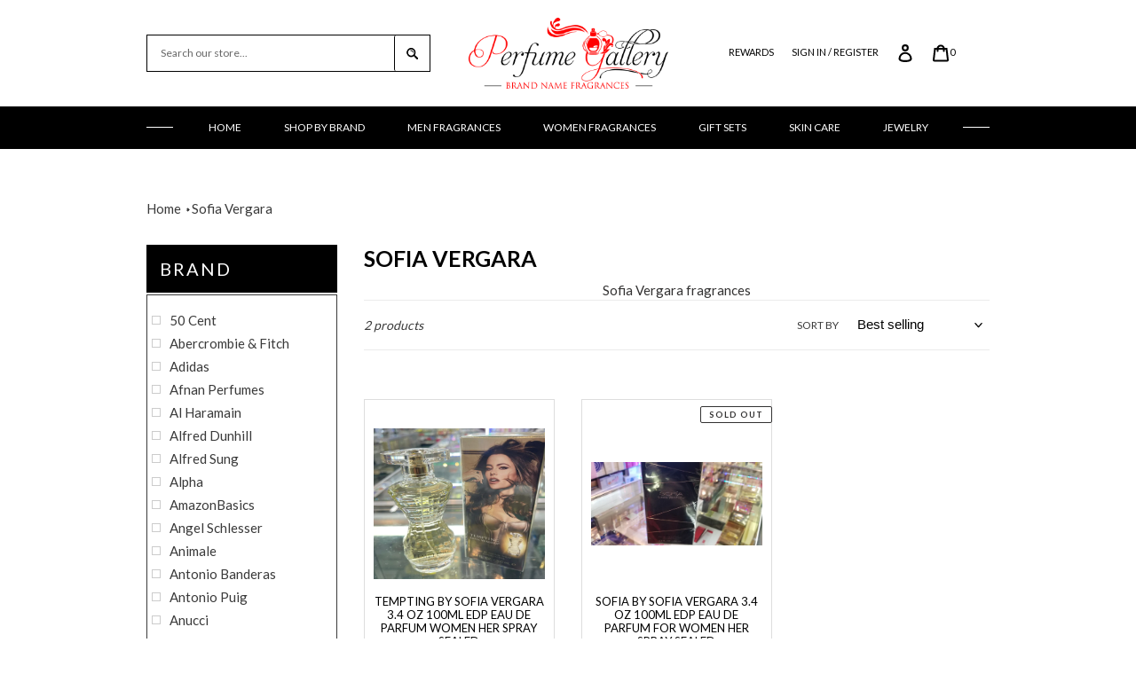

--- FILE ---
content_type: text/html; charset=utf-8
request_url: https://perfumeg.com/collections/sofia-vergara
body_size: 35885
content:
<!doctype html>
<html class="no-js" lang="en">
<head>
  <!-- Global site tag (gtag.js) - Google Analytics -->
<script async src="https://www.googletagmanager.com/gtag/js?id=G-D81BWJ64NM"></script>
<script>
  window.dataLayer = window.dataLayer || [];
  function gtag(){dataLayer.push(arguments);}
  gtag('js', new Date());

  gtag('config', 'G-D81BWJ64NM');
</script>
  <meta charset="utf-8">
  <meta http-equiv="X-UA-Compatible" content="IE=edge,chrome=1">
  <meta name="viewport" content="width=device-width,initial-scale=1">
  <meta name="theme-color" content="#ff0000">

  <link rel="preconnect" href="https://cdn.shopify.com" crossorigin>
  <link rel="preconnect" href="https://fonts.shopifycdn.com" crossorigin>
  <link rel="preconnect" href="https://monorail-edge.shopifysvc.com"><link rel="preload" href="//perfumeg.com/cdn/shop/t/5/assets/theme.css?v=136619971045174987231621329006" as="style">
  <link rel="preload" as="font" href="" type="font/woff2" crossorigin>
  <link rel="preload" as="font" href="" type="font/woff2" crossorigin>
  <link rel="preload" as="font" href="" type="font/woff2" crossorigin>
  <link rel="preload" href="//perfumeg.com/cdn/shop/t/5/assets/theme.js?v=89895764867676544731621329007" as="script">
  <link rel="preload" href="//perfumeg.com/cdn/shop/t/5/assets/lazysizes.js?v=63098554868324070131621329004" as="script">
  
    <link rel="stylesheet" type="text/css" href="https://cdnjs.cloudflare.com/ajax/libs/slick-carousel/1.9.0/slick.css"/>
<link rel="stylesheet" type="text/css" href="https://cdnjs.cloudflare.com/ajax/libs/slick-carousel/1.9.0/slick-theme.css"/><link rel="canonical" href="https://perfumeg.com/collections/sofia-vergara"><link rel="shortcut icon" href="//perfumeg.com/cdn/shop/files/FINAL_white_bg_32x32.jpg?v=1614304014" type="image/png"><title>Sofia Vergara
&ndash; Perfume Gallery</title><meta name="description" content="Sofia Vergara fragrances"><!-- /snippets/social-meta-tags.liquid -->


<meta property="og:site_name" content="Perfume Gallery">
<meta property="og:url" content="https://perfumeg.com/collections/sofia-vergara">
<meta property="og:title" content="Sofia Vergara">
<meta property="og:type" content="product.group">
<meta property="og:description" content="Sofia Vergara fragrances"><meta property="og:image" content="http://perfumeg.com/cdn/shop/collections/sofia_vergara_1200x630_bb21a71c-c93c-4ea7-8d60-bcc2a653fbbd.png?v=1622045231">
  <meta property="og:image:secure_url" content="https://perfumeg.com/cdn/shop/collections/sofia_vergara_1200x630_bb21a71c-c93c-4ea7-8d60-bcc2a653fbbd.png?v=1622045231">
  <meta property="og:image:width" content="250">
  <meta property="og:image:height" content="205">


<meta name="twitter:card" content="summary_large_image">
<meta name="twitter:title" content="Sofia Vergara">
<meta name="twitter:description" content="Sofia Vergara fragrances">

  
<style data-shopify>
:root {
    --color-text: #3a3a3a;
    --color-text-rgb: 58, 58, 58;
    --color-body-text: #333232;
    --color-sale-text: #EA0606;
    --color-small-button-text-border: #3a3a3a;
    --color-text-field: #ffffff;
    --color-text-field-text: #000000;
    --color-text-field-text-rgb: 0, 0, 0;

    --color-btn-primary: #ff0000;
    --color-btn-primary-darker: #cc0000;
    --color-btn-primary-text: #ffffff;

    --color-blankstate: rgba(51, 50, 50, 0.35);
    --color-blankstate-border: rgba(51, 50, 50, 0.2);
    --color-blankstate-background: rgba(51, 50, 50, 0.1);

    --color-text-focus:#606060;
    --color-overlay-text-focus:#e6e6e6;
    --color-btn-primary-focus:#cc0000;
    --color-btn-social-focus:#d2d2d2;
    --color-small-button-text-border-focus:#606060;
    --predictive-search-focus:#f2f2f2;

    --color-body: #ffffff;
    --color-bg: #ffffff;
    --color-bg-rgb: 255, 255, 255;
    --color-bg-alt: rgba(51, 50, 50, 0.05);
    --color-bg-currency-selector: rgba(51, 50, 50, 0.2);

    --color-overlay-title-text: #ffffff;
    --color-image-overlay: #685858;
    --color-image-overlay-rgb: 104, 88, 88;--opacity-image-overlay: 0.4;--hover-overlay-opacity: 0.8;

    --color-border: #ebebeb;
    --color-border-form: #cccccc;
    --color-border-form-darker: #b3b3b3;

    --svg-select-icon: url(//perfumeg.com/cdn/shop/t/5/assets/ico-select.svg?v=29003672709104678581621329031);
    --slick-img-url: url(//perfumeg.com/cdn/shop/t/5/assets/ajax-loader.gif?v=41356863302472015721621328995);

    --font-weight-body--bold: 700;
    --font-weight-body--bolder: 700;

    --font-stack-header: Helvetica, Arial, sans-serif;
    --font-style-header: normal;
    --font-weight-header: 700;

    --font-stack-body: Helvetica, Arial, sans-serif;
    --font-style-body: normal;
    --font-weight-body: 400;

    --font-size-header: 26;

    --font-size-base: 15;

    --font-h1-desktop: 35;
    --font-h1-mobile: 32;
    --font-h2-desktop: 20;
    --font-h2-mobile: 18;
    --font-h3-mobile: 20;
    --font-h4-desktop: 17;
    --font-h4-mobile: 15;
    --font-h5-desktop: 15;
    --font-h5-mobile: 13;
    --font-h6-desktop: 14;
    --font-h6-mobile: 12;

    --font-mega-title-large-desktop: 65;

    --font-rich-text-large: 17;
    --font-rich-text-small: 13;

    
--color-video-bg: #f2f2f2;

    
    --global-color-image-loader-primary: rgba(58, 58, 58, 0.06);
    --global-color-image-loader-secondary: rgba(58, 58, 58, 0.12);
  }
</style>


  <style>*,::after,::before{box-sizing:border-box}body{margin:0}body,html{background-color:var(--color-body)}body,button{font-size:calc(var(--font-size-base) * 1px);font-family:var(--font-stack-body);font-style:var(--font-style-body);font-weight:var(--font-weight-body);color:var(--color-text);line-height:1.5}body,button{-webkit-font-smoothing:antialiased;-webkit-text-size-adjust:100%}.border-bottom{border-bottom:1px solid var(--color-border)}.btn--link{background-color:transparent;border:0;margin:0;color:var(--color-text);text-align:left}.text-right{text-align:right}.icon{display:inline-block;width:20px;height:20px;vertical-align:middle;fill:currentColor}.icon__fallback-text,.visually-hidden{position:absolute!important;overflow:hidden;clip:rect(0 0 0 0);height:1px;width:1px;margin:-1px;padding:0;border:0}svg.icon:not(.icon--full-color) circle,svg.icon:not(.icon--full-color) ellipse,svg.icon:not(.icon--full-color) g,svg.icon:not(.icon--full-color) line,svg.icon:not(.icon--full-color) path,svg.icon:not(.icon--full-color) polygon,svg.icon:not(.icon--full-color) polyline,svg.icon:not(.icon--full-color) rect,symbol.icon:not(.icon--full-color) circle,symbol.icon:not(.icon--full-color) ellipse,symbol.icon:not(.icon--full-color) g,symbol.icon:not(.icon--full-color) line,symbol.icon:not(.icon--full-color) path,symbol.icon:not(.icon--full-color) polygon,symbol.icon:not(.icon--full-color) polyline,symbol.icon:not(.icon--full-color) rect{fill:inherit;stroke:inherit}li{list-style:none}.list--inline{padding:0;margin:0}.list--inline>li{display:inline-block;margin-bottom:0;vertical-align:middle}a{color:var(--color-text);text-decoration:none}.h1,.h2,h1,h2{margin:0 0 17.5px;font-family:var(--font-stack-header);font-style:var(--font-style-header);font-weight:var(--font-weight-header);line-height:1.2;overflow-wrap:break-word;word-wrap:break-word}.h1 a,.h2 a,h1 a,h2 a{color:inherit;text-decoration:none;font-weight:inherit}.h1,h1{font-size:calc(((var(--font-h1-desktop))/ (var(--font-size-base))) * 1em);text-transform:none;letter-spacing:0}@media only screen and (max-width:749px){.h1,h1{font-size:calc(((var(--font-h1-mobile))/ (var(--font-size-base))) * 1em)}}.h2,h2{font-size:calc(((var(--font-h2-desktop))/ (var(--font-size-base))) * 1em);text-transform:uppercase;letter-spacing:.1em}@media only screen and (max-width:749px){.h2,h2{font-size:calc(((var(--font-h2-mobile))/ (var(--font-size-base))) * 1em)}}p{color:var(--color-body-text);margin:0 0 19.44444px}@media only screen and (max-width:749px){p{font-size:calc(((var(--font-size-base) - 1)/ (var(--font-size-base))) * 1em)}}p:last-child{margin-bottom:0}@media only screen and (max-width:749px){.small--hide{display:none!important}}.grid{list-style:none;margin:0;padding:0;margin-left:-30px}.grid::after{content:'';display:table;clear:both}@media only screen and (max-width:749px){.grid{margin-left:-22px}}.grid::after{content:'';display:table;clear:both}.grid--no-gutters{margin-left:0}.grid--no-gutters .grid__item{padding-left:0}.grid--table{display:table;table-layout:fixed;width:100%}.grid--table>.grid__item{float:none;display:table-cell;vertical-align:middle}.grid__item{float:left;padding-left:30px;width:100%}@media only screen and (max-width:749px){.grid__item{padding-left:22px}}.grid__item[class*="--push"]{position:relative}@media only screen and (min-width:750px){.medium-up--one-quarter{width:25%}.medium-up--push-one-third{width:33.33%}.medium-up--one-half{width:50%}.medium-up--push-one-third{left:33.33%;position:relative}}.site-header{position:relative;background-color:var(--color-body)}@media only screen and (max-width:749px){.site-header{border-bottom:1px solid var(--color-border)}}@media only screen and (min-width:750px){.site-header{padding:0 55px}.site-header.logo--center{padding-top:30px}}.site-header__logo{margin:15px 0}.logo-align--center .site-header__logo{text-align:center;margin:0 auto}@media only screen and (max-width:749px){.logo-align--center .site-header__logo{text-align:left;margin:15px 0}}@media only screen and (max-width:749px){.site-header__logo{padding-left:22px;text-align:left}.site-header__logo img{margin:0}}.site-header__logo-link{display:inline-block;word-break:break-word}@media only screen and (min-width:750px){.logo-align--center .site-header__logo-link{margin:0 auto}}.site-header__logo-image{display:block}@media only screen and (min-width:750px){.site-header__logo-image{margin:0 auto}}.site-header__logo-image img{width:100%}.site-header__logo-image--centered img{margin:0 auto}.site-header__logo img{display:block}.site-header__icons{position:relative;white-space:nowrap}@media only screen and (max-width:749px){.site-header__icons{width:auto;padding-right:13px}.site-header__icons .btn--link,.site-header__icons .site-header__cart{font-size:calc(((var(--font-size-base))/ (var(--font-size-base))) * 1em)}}.site-header__icons-wrapper{position:relative;display:-webkit-flex;display:-ms-flexbox;display:flex;width:100%;-ms-flex-align:center;-webkit-align-items:center;-moz-align-items:center;-ms-align-items:center;-o-align-items:center;align-items:center;-webkit-justify-content:flex-end;-ms-justify-content:flex-end;justify-content:flex-end}.site-header__account,.site-header__cart,.site-header__search{position:relative}.site-header__search.site-header__icon{display:none}@media only screen and (min-width:1400px){.site-header__search.site-header__icon{display:block}}.site-header__search-toggle{display:block}@media only screen and (min-width:750px){.site-header__account,.site-header__cart{padding:10px 11px}}.site-header__cart-title,.site-header__search-title{position:absolute!important;overflow:hidden;clip:rect(0 0 0 0);height:1px;width:1px;margin:-1px;padding:0;border:0;display:block;vertical-align:middle}.site-header__cart-title{margin-right:3px}.site-header__cart-count{display:flex;align-items:center;justify-content:center;position:absolute;right:.4rem;top:.2rem;font-weight:700;background-color:var(--color-btn-primary);color:var(--color-btn-primary-text);border-radius:50%;min-width:1em;height:1em}.site-header__cart-count span{font-family:HelveticaNeue,"Helvetica Neue",Helvetica,Arial,sans-serif;font-size:calc(11em / 16);line-height:1}@media only screen and (max-width:749px){.site-header__cart-count{top:calc(7em / 16);right:0;border-radius:50%;min-width:calc(19em / 16);height:calc(19em / 16)}}@media only screen and (max-width:749px){.site-header__cart-count span{padding:.25em calc(6em / 16);font-size:12px}}.site-header__menu{display:none}@media only screen and (max-width:749px){.site-header__icon{display:inline-block;vertical-align:middle;padding:10px 11px;margin:0}}@media only screen and (min-width:750px){.site-header__icon .icon-search{margin-right:3px}}.announcement-bar{z-index:10;position:relative;text-align:center;border-bottom:1px solid transparent;padding:2px}.announcement-bar__link{display:block}.announcement-bar__message{display:block;padding:11px 22px;font-size:calc(((16)/ (var(--font-size-base))) * 1em);font-weight:var(--font-weight-header)}@media only screen and (min-width:750px){.announcement-bar__message{padding-left:55px;padding-right:55px}}.site-nav{position:relative;padding:0;text-align:center;margin:25px 0}.site-nav a{padding:3px 10px}.site-nav__link{display:block;white-space:nowrap}.site-nav--centered .site-nav__link{padding-top:0}.site-nav__link .icon-chevron-down{width:calc(8em / 16);height:calc(8em / 16);margin-left:.5rem}.site-nav__label{border-bottom:1px solid transparent}.site-nav__link--active .site-nav__label{border-bottom-color:var(--color-text)}.site-nav__link--button{border:none;background-color:transparent;padding:3px 10px}.site-header__mobile-nav{z-index:11;position:relative;background-color:var(--color-body)}@media only screen and (max-width:749px){.site-header__mobile-nav{display:-webkit-flex;display:-ms-flexbox;display:flex;width:100%;-ms-flex-align:center;-webkit-align-items:center;-moz-align-items:center;-ms-align-items:center;-o-align-items:center;align-items:center}}.mobile-nav--open .icon-close{display:none}.main-content{opacity:0}.main-content .shopify-section{display:none}.main-content .shopify-section:first-child{display:inherit}.critical-hidden{display:none}</style>

  <script>
    window.performance.mark('debut:theme_stylesheet_loaded.start');

    function onLoadStylesheet() {
      performance.mark('debut:theme_stylesheet_loaded.end');
      performance.measure('debut:theme_stylesheet_loaded', 'debut:theme_stylesheet_loaded.start', 'debut:theme_stylesheet_loaded.end');

      var url = "//perfumeg.com/cdn/shop/t/5/assets/theme.css?v=136619971045174987231621329006";
      var link = document.querySelector('link[href="' + url + '"]');
      link.loaded = true;
      link.dispatchEvent(new Event('load'));
    }
  </script>

  <link rel="stylesheet" href="//perfumeg.com/cdn/shop/t/5/assets/theme.css?v=136619971045174987231621329006" type="text/css" media="print" onload="this.media='all';onLoadStylesheet()">

  <style>
    
    
    
    
    
    
  </style>

  <script>
    var theme = {
      breakpoints: {
        medium: 750,
        large: 990,
        widescreen: 1400
      },
      strings: {
        addToCart: "Add to cart",
        soldOut: "Sold out",
        unavailable: "Unavailable",
        regularPrice: "Regular price",
        salePrice: "Sale price",
        sale: "Sale",
        fromLowestPrice: "from [price]",
        vendor: "Vendor",
        showMore: "Show More",
        showLess: "Show Less",
        searchFor: "Search for",
        addressError: "Error looking up that address",
        addressNoResults: "No results for that address",
        addressQueryLimit: "You have exceeded the Google API usage limit. Consider upgrading to a \u003ca href=\"https:\/\/developers.google.com\/maps\/premium\/usage-limits\"\u003ePremium Plan\u003c\/a\u003e.",
        authError: "There was a problem authenticating your Google Maps account.",
        newWindow: "Opens in a new window.",
        external: "Opens external website.",
        newWindowExternal: "Opens external website in a new window.",
        removeLabel: "Remove [product]",
        update: "Update",
        quantity: "Quantity",
        discountedTotal: "Discounted total",
        regularTotal: "Regular total",
        priceColumn: "See Price column for discount details.",
        quantityMinimumMessage: "Quantity must be 1 or more",
        cartError: "There was an error while updating your cart. Please try again.",
        removedItemMessage: "Removed \u003cspan class=\"cart__removed-product-details\"\u003e([quantity]) [link]\u003c\/span\u003e from your cart.",
        unitPrice: "Unit price",
        unitPriceSeparator: "per",
        oneCartCount: "1 item",
        otherCartCount: "[count] items",
        quantityLabel: "Quantity: [count]",
        products: "Products",
        loading: "Loading",
        number_of_results: "[result_number] of [results_count]",
        number_of_results_found: "[results_count] results found",
        one_result_found: "1 result found"
      },
      moneyFormat: "${{amount}}",
      moneyFormatWithCurrency: "${{amount}} USD",
      settings: {
        predictiveSearchEnabled: true,
        predictiveSearchShowPrice: false,
        predictiveSearchShowVendor: false
      },
      stylesheet: "//perfumeg.com/cdn/shop/t/5/assets/theme.css?v=136619971045174987231621329006"
    }

    document.documentElement.className = document.documentElement.className.replace('no-js', 'js');
  </script><script src="//perfumeg.com/cdn/shop/t/5/assets/theme.js?v=89895764867676544731621329007" defer="defer"></script>
  <script src="//perfumeg.com/cdn/shop/t/5/assets/lazysizes.js?v=63098554868324070131621329004" async="async"></script>

  <script type="text/javascript">
    if (window.MSInputMethodContext && document.documentMode) {
      var scripts = document.getElementsByTagName('script')[0];
      var polyfill = document.createElement("script");
      polyfill.defer = true;
      polyfill.src = "//perfumeg.com/cdn/shop/t/5/assets/ie11CustomProperties.min.js?v=146208399201472936201621329002";

      scripts.parentNode.insertBefore(polyfill, scripts);
    }
  </script>
<link href="//perfumeg.com/cdn/shop/t/5/assets/custom.css?v=61078035319779533081622440925" rel="stylesheet" type="text/css" media="all" />
  <script>window.performance && window.performance.mark && window.performance.mark('shopify.content_for_header.start');</script><meta name="google-site-verification" content="bLr2az90b84jjlOTbpdMmXzEynvGtjyg0MtrzwKGUzw">
<meta name="facebook-domain-verification" content="e1s4f4n9t2epdbblmph0ru9czznth4">
<meta id="shopify-digital-wallet" name="shopify-digital-wallet" content="/27008914/digital_wallets/dialog">
<meta name="shopify-checkout-api-token" content="1be8fe41ab6e1ed2c6dba227289e724a">
<meta id="in-context-paypal-metadata" data-shop-id="27008914" data-venmo-supported="false" data-environment="production" data-locale="en_US" data-paypal-v4="true" data-currency="USD">
<link rel="alternate" type="application/atom+xml" title="Feed" href="/collections/sofia-vergara.atom" />
<link rel="alternate" type="application/json+oembed" href="https://perfumeg.com/collections/sofia-vergara.oembed">
<script async="async" src="/checkouts/internal/preloads.js?locale=en-US"></script>
<link rel="preconnect" href="https://shop.app" crossorigin="anonymous">
<script async="async" src="https://shop.app/checkouts/internal/preloads.js?locale=en-US&shop_id=27008914" crossorigin="anonymous"></script>
<script id="apple-pay-shop-capabilities" type="application/json">{"shopId":27008914,"countryCode":"US","currencyCode":"USD","merchantCapabilities":["supports3DS"],"merchantId":"gid:\/\/shopify\/Shop\/27008914","merchantName":"Perfume Gallery","requiredBillingContactFields":["postalAddress","email"],"requiredShippingContactFields":["postalAddress","email"],"shippingType":"shipping","supportedNetworks":["visa","masterCard","amex","discover","elo","jcb"],"total":{"type":"pending","label":"Perfume Gallery","amount":"1.00"},"shopifyPaymentsEnabled":true,"supportsSubscriptions":true}</script>
<script id="shopify-features" type="application/json">{"accessToken":"1be8fe41ab6e1ed2c6dba227289e724a","betas":["rich-media-storefront-analytics"],"domain":"perfumeg.com","predictiveSearch":true,"shopId":27008914,"locale":"en"}</script>
<script>var Shopify = Shopify || {};
Shopify.shop = "perfume-gallery-co.myshopify.com";
Shopify.locale = "en";
Shopify.currency = {"active":"USD","rate":"1.0"};
Shopify.country = "US";
Shopify.theme = {"name":"Perfume Gallery New Design (2021)","id":120256725035,"schema_name":"Debut","schema_version":"17.12.0","theme_store_id":null,"role":"main"};
Shopify.theme.handle = "null";
Shopify.theme.style = {"id":null,"handle":null};
Shopify.cdnHost = "perfumeg.com/cdn";
Shopify.routes = Shopify.routes || {};
Shopify.routes.root = "/";</script>
<script type="module">!function(o){(o.Shopify=o.Shopify||{}).modules=!0}(window);</script>
<script>!function(o){function n(){var o=[];function n(){o.push(Array.prototype.slice.apply(arguments))}return n.q=o,n}var t=o.Shopify=o.Shopify||{};t.loadFeatures=n(),t.autoloadFeatures=n()}(window);</script>
<script>
  window.ShopifyPay = window.ShopifyPay || {};
  window.ShopifyPay.apiHost = "shop.app\/pay";
  window.ShopifyPay.redirectState = null;
</script>
<script id="shop-js-analytics" type="application/json">{"pageType":"collection"}</script>
<script defer="defer" async type="module" src="//perfumeg.com/cdn/shopifycloud/shop-js/modules/v2/client.init-shop-cart-sync_BT-GjEfc.en.esm.js"></script>
<script defer="defer" async type="module" src="//perfumeg.com/cdn/shopifycloud/shop-js/modules/v2/chunk.common_D58fp_Oc.esm.js"></script>
<script defer="defer" async type="module" src="//perfumeg.com/cdn/shopifycloud/shop-js/modules/v2/chunk.modal_xMitdFEc.esm.js"></script>
<script type="module">
  await import("//perfumeg.com/cdn/shopifycloud/shop-js/modules/v2/client.init-shop-cart-sync_BT-GjEfc.en.esm.js");
await import("//perfumeg.com/cdn/shopifycloud/shop-js/modules/v2/chunk.common_D58fp_Oc.esm.js");
await import("//perfumeg.com/cdn/shopifycloud/shop-js/modules/v2/chunk.modal_xMitdFEc.esm.js");

  window.Shopify.SignInWithShop?.initShopCartSync?.({"fedCMEnabled":true,"windoidEnabled":true});

</script>
<script>
  window.Shopify = window.Shopify || {};
  if (!window.Shopify.featureAssets) window.Shopify.featureAssets = {};
  window.Shopify.featureAssets['shop-js'] = {"shop-cart-sync":["modules/v2/client.shop-cart-sync_DZOKe7Ll.en.esm.js","modules/v2/chunk.common_D58fp_Oc.esm.js","modules/v2/chunk.modal_xMitdFEc.esm.js"],"init-fed-cm":["modules/v2/client.init-fed-cm_B6oLuCjv.en.esm.js","modules/v2/chunk.common_D58fp_Oc.esm.js","modules/v2/chunk.modal_xMitdFEc.esm.js"],"shop-cash-offers":["modules/v2/client.shop-cash-offers_D2sdYoxE.en.esm.js","modules/v2/chunk.common_D58fp_Oc.esm.js","modules/v2/chunk.modal_xMitdFEc.esm.js"],"shop-login-button":["modules/v2/client.shop-login-button_QeVjl5Y3.en.esm.js","modules/v2/chunk.common_D58fp_Oc.esm.js","modules/v2/chunk.modal_xMitdFEc.esm.js"],"pay-button":["modules/v2/client.pay-button_DXTOsIq6.en.esm.js","modules/v2/chunk.common_D58fp_Oc.esm.js","modules/v2/chunk.modal_xMitdFEc.esm.js"],"shop-button":["modules/v2/client.shop-button_DQZHx9pm.en.esm.js","modules/v2/chunk.common_D58fp_Oc.esm.js","modules/v2/chunk.modal_xMitdFEc.esm.js"],"avatar":["modules/v2/client.avatar_BTnouDA3.en.esm.js"],"init-windoid":["modules/v2/client.init-windoid_CR1B-cfM.en.esm.js","modules/v2/chunk.common_D58fp_Oc.esm.js","modules/v2/chunk.modal_xMitdFEc.esm.js"],"init-shop-for-new-customer-accounts":["modules/v2/client.init-shop-for-new-customer-accounts_C_vY_xzh.en.esm.js","modules/v2/client.shop-login-button_QeVjl5Y3.en.esm.js","modules/v2/chunk.common_D58fp_Oc.esm.js","modules/v2/chunk.modal_xMitdFEc.esm.js"],"init-shop-email-lookup-coordinator":["modules/v2/client.init-shop-email-lookup-coordinator_BI7n9ZSv.en.esm.js","modules/v2/chunk.common_D58fp_Oc.esm.js","modules/v2/chunk.modal_xMitdFEc.esm.js"],"init-shop-cart-sync":["modules/v2/client.init-shop-cart-sync_BT-GjEfc.en.esm.js","modules/v2/chunk.common_D58fp_Oc.esm.js","modules/v2/chunk.modal_xMitdFEc.esm.js"],"shop-toast-manager":["modules/v2/client.shop-toast-manager_DiYdP3xc.en.esm.js","modules/v2/chunk.common_D58fp_Oc.esm.js","modules/v2/chunk.modal_xMitdFEc.esm.js"],"init-customer-accounts":["modules/v2/client.init-customer-accounts_D9ZNqS-Q.en.esm.js","modules/v2/client.shop-login-button_QeVjl5Y3.en.esm.js","modules/v2/chunk.common_D58fp_Oc.esm.js","modules/v2/chunk.modal_xMitdFEc.esm.js"],"init-customer-accounts-sign-up":["modules/v2/client.init-customer-accounts-sign-up_iGw4briv.en.esm.js","modules/v2/client.shop-login-button_QeVjl5Y3.en.esm.js","modules/v2/chunk.common_D58fp_Oc.esm.js","modules/v2/chunk.modal_xMitdFEc.esm.js"],"shop-follow-button":["modules/v2/client.shop-follow-button_CqMgW2wH.en.esm.js","modules/v2/chunk.common_D58fp_Oc.esm.js","modules/v2/chunk.modal_xMitdFEc.esm.js"],"checkout-modal":["modules/v2/client.checkout-modal_xHeaAweL.en.esm.js","modules/v2/chunk.common_D58fp_Oc.esm.js","modules/v2/chunk.modal_xMitdFEc.esm.js"],"shop-login":["modules/v2/client.shop-login_D91U-Q7h.en.esm.js","modules/v2/chunk.common_D58fp_Oc.esm.js","modules/v2/chunk.modal_xMitdFEc.esm.js"],"lead-capture":["modules/v2/client.lead-capture_BJmE1dJe.en.esm.js","modules/v2/chunk.common_D58fp_Oc.esm.js","modules/v2/chunk.modal_xMitdFEc.esm.js"],"payment-terms":["modules/v2/client.payment-terms_Ci9AEqFq.en.esm.js","modules/v2/chunk.common_D58fp_Oc.esm.js","modules/v2/chunk.modal_xMitdFEc.esm.js"]};
</script>
<script>(function() {
  var isLoaded = false;
  function asyncLoad() {
    if (isLoaded) return;
    isLoaded = true;
    var urls = ["https:\/\/cdn.opinew.com\/shop-widgets\/static\/js\/review.9b0faf83.js?shop=perfume-gallery-co.myshopify.com","https:\/\/www.improvedcontactform.com\/icf.js?shop=perfume-gallery-co.myshopify.com","https:\/\/bingshoppingtool-t2app-prod.trafficmanager.net\/uet\/tracking_script?shop=perfume-gallery-co.myshopify.com","https:\/\/trust.conversionbear.com\/script?app=trust_badge\u0026shop=perfume-gallery-co.myshopify.com","https:\/\/upsell.conversionbear.com\/script?app=upsell\u0026shop=perfume-gallery-co.myshopify.com","https:\/\/cdn.nfcube.com\/instafeed-79271e8a303e04c0a0e690f07e5c7dee.js?shop=perfume-gallery-co.myshopify.com"];
    for (var i = 0; i < urls.length; i++) {
      var s = document.createElement('script');
      s.type = 'text/javascript';
      s.async = true;
      s.src = urls[i];
      var x = document.getElementsByTagName('script')[0];
      x.parentNode.insertBefore(s, x);
    }
  };
  if(window.attachEvent) {
    window.attachEvent('onload', asyncLoad);
  } else {
    window.addEventListener('load', asyncLoad, false);
  }
})();</script>
<script id="__st">var __st={"a":27008914,"offset":-18000,"reqid":"cd5f4a4b-25a9-4a0c-86f5-9fe5ba53f44c-1769223595","pageurl":"perfumeg.com\/collections\/sofia-vergara","u":"c039bace4682","p":"collection","rtyp":"collection","rid":261099782187};</script>
<script>window.ShopifyPaypalV4VisibilityTracking = true;</script>
<script id="captcha-bootstrap">!function(){'use strict';const t='contact',e='account',n='new_comment',o=[[t,t],['blogs',n],['comments',n],[t,'customer']],c=[[e,'customer_login'],[e,'guest_login'],[e,'recover_customer_password'],[e,'create_customer']],r=t=>t.map((([t,e])=>`form[action*='/${t}']:not([data-nocaptcha='true']) input[name='form_type'][value='${e}']`)).join(','),a=t=>()=>t?[...document.querySelectorAll(t)].map((t=>t.form)):[];function s(){const t=[...o],e=r(t);return a(e)}const i='password',u='form_key',d=['recaptcha-v3-token','g-recaptcha-response','h-captcha-response',i],f=()=>{try{return window.sessionStorage}catch{return}},m='__shopify_v',_=t=>t.elements[u];function p(t,e,n=!1){try{const o=window.sessionStorage,c=JSON.parse(o.getItem(e)),{data:r}=function(t){const{data:e,action:n}=t;return t[m]||n?{data:e,action:n}:{data:t,action:n}}(c);for(const[e,n]of Object.entries(r))t.elements[e]&&(t.elements[e].value=n);n&&o.removeItem(e)}catch(o){console.error('form repopulation failed',{error:o})}}const l='form_type',E='cptcha';function T(t){t.dataset[E]=!0}const w=window,h=w.document,L='Shopify',v='ce_forms',y='captcha';let A=!1;((t,e)=>{const n=(g='f06e6c50-85a8-45c8-87d0-21a2b65856fe',I='https://cdn.shopify.com/shopifycloud/storefront-forms-hcaptcha/ce_storefront_forms_captcha_hcaptcha.v1.5.2.iife.js',D={infoText:'Protected by hCaptcha',privacyText:'Privacy',termsText:'Terms'},(t,e,n)=>{const o=w[L][v],c=o.bindForm;if(c)return c(t,g,e,D).then(n);var r;o.q.push([[t,g,e,D],n]),r=I,A||(h.body.append(Object.assign(h.createElement('script'),{id:'captcha-provider',async:!0,src:r})),A=!0)});var g,I,D;w[L]=w[L]||{},w[L][v]=w[L][v]||{},w[L][v].q=[],w[L][y]=w[L][y]||{},w[L][y].protect=function(t,e){n(t,void 0,e),T(t)},Object.freeze(w[L][y]),function(t,e,n,w,h,L){const[v,y,A,g]=function(t,e,n){const i=e?o:[],u=t?c:[],d=[...i,...u],f=r(d),m=r(i),_=r(d.filter((([t,e])=>n.includes(e))));return[a(f),a(m),a(_),s()]}(w,h,L),I=t=>{const e=t.target;return e instanceof HTMLFormElement?e:e&&e.form},D=t=>v().includes(t);t.addEventListener('submit',(t=>{const e=I(t);if(!e)return;const n=D(e)&&!e.dataset.hcaptchaBound&&!e.dataset.recaptchaBound,o=_(e),c=g().includes(e)&&(!o||!o.value);(n||c)&&t.preventDefault(),c&&!n&&(function(t){try{if(!f())return;!function(t){const e=f();if(!e)return;const n=_(t);if(!n)return;const o=n.value;o&&e.removeItem(o)}(t);const e=Array.from(Array(32),(()=>Math.random().toString(36)[2])).join('');!function(t,e){_(t)||t.append(Object.assign(document.createElement('input'),{type:'hidden',name:u})),t.elements[u].value=e}(t,e),function(t,e){const n=f();if(!n)return;const o=[...t.querySelectorAll(`input[type='${i}']`)].map((({name:t})=>t)),c=[...d,...o],r={};for(const[a,s]of new FormData(t).entries())c.includes(a)||(r[a]=s);n.setItem(e,JSON.stringify({[m]:1,action:t.action,data:r}))}(t,e)}catch(e){console.error('failed to persist form',e)}}(e),e.submit())}));const S=(t,e)=>{t&&!t.dataset[E]&&(n(t,e.some((e=>e===t))),T(t))};for(const o of['focusin','change'])t.addEventListener(o,(t=>{const e=I(t);D(e)&&S(e,y())}));const B=e.get('form_key'),M=e.get(l),P=B&&M;t.addEventListener('DOMContentLoaded',(()=>{const t=y();if(P)for(const e of t)e.elements[l].value===M&&p(e,B);[...new Set([...A(),...v().filter((t=>'true'===t.dataset.shopifyCaptcha))])].forEach((e=>S(e,t)))}))}(h,new URLSearchParams(w.location.search),n,t,e,['guest_login'])})(!0,!0)}();</script>
<script integrity="sha256-4kQ18oKyAcykRKYeNunJcIwy7WH5gtpwJnB7kiuLZ1E=" data-source-attribution="shopify.loadfeatures" defer="defer" src="//perfumeg.com/cdn/shopifycloud/storefront/assets/storefront/load_feature-a0a9edcb.js" crossorigin="anonymous"></script>
<script crossorigin="anonymous" defer="defer" src="//perfumeg.com/cdn/shopifycloud/storefront/assets/shopify_pay/storefront-65b4c6d7.js?v=20250812"></script>
<script data-source-attribution="shopify.dynamic_checkout.dynamic.init">var Shopify=Shopify||{};Shopify.PaymentButton=Shopify.PaymentButton||{isStorefrontPortableWallets:!0,init:function(){window.Shopify.PaymentButton.init=function(){};var t=document.createElement("script");t.src="https://perfumeg.com/cdn/shopifycloud/portable-wallets/latest/portable-wallets.en.js",t.type="module",document.head.appendChild(t)}};
</script>
<script data-source-attribution="shopify.dynamic_checkout.buyer_consent">
  function portableWalletsHideBuyerConsent(e){var t=document.getElementById("shopify-buyer-consent"),n=document.getElementById("shopify-subscription-policy-button");t&&n&&(t.classList.add("hidden"),t.setAttribute("aria-hidden","true"),n.removeEventListener("click",e))}function portableWalletsShowBuyerConsent(e){var t=document.getElementById("shopify-buyer-consent"),n=document.getElementById("shopify-subscription-policy-button");t&&n&&(t.classList.remove("hidden"),t.removeAttribute("aria-hidden"),n.addEventListener("click",e))}window.Shopify?.PaymentButton&&(window.Shopify.PaymentButton.hideBuyerConsent=portableWalletsHideBuyerConsent,window.Shopify.PaymentButton.showBuyerConsent=portableWalletsShowBuyerConsent);
</script>
<script data-source-attribution="shopify.dynamic_checkout.cart.bootstrap">document.addEventListener("DOMContentLoaded",(function(){function t(){return document.querySelector("shopify-accelerated-checkout-cart, shopify-accelerated-checkout")}if(t())Shopify.PaymentButton.init();else{new MutationObserver((function(e,n){t()&&(Shopify.PaymentButton.init(),n.disconnect())})).observe(document.body,{childList:!0,subtree:!0})}}));
</script>
<link id="shopify-accelerated-checkout-styles" rel="stylesheet" media="screen" href="https://perfumeg.com/cdn/shopifycloud/portable-wallets/latest/accelerated-checkout-backwards-compat.css" crossorigin="anonymous">
<style id="shopify-accelerated-checkout-cart">
        #shopify-buyer-consent {
  margin-top: 1em;
  display: inline-block;
  width: 100%;
}

#shopify-buyer-consent.hidden {
  display: none;
}

#shopify-subscription-policy-button {
  background: none;
  border: none;
  padding: 0;
  text-decoration: underline;
  font-size: inherit;
  cursor: pointer;
}

#shopify-subscription-policy-button::before {
  box-shadow: none;
}

      </style>

<script>window.performance && window.performance.mark && window.performance.mark('shopify.content_for_header.end');</script>

	<script>var loox_global_hash = '1752234291701';</script><style>.loox-reviews-default { max-width: 1200px; margin: 0 auto; }</style>
  <script src="https://cdnjs.cloudflare.com/ajax/libs/jquery/3.5.1/jquery.min.js" integrity="sha512-bLT0Qm9VnAYZDflyKcBaQ2gg0hSYNQrJ8RilYldYQ1FxQYoCLtUjuuRuZo+fjqhx/qtq/1itJ0C2ejDxltZVFg==" crossorigin="anonymous"></script>
  <div id="shopify-section-filter-menu-settings" class="shopify-section"><style type="text/css">
/*  Filter Menu Color and Image Section CSS */</style>
<link href="//perfumeg.com/cdn/shop/t/5/assets/filter-menu.scss.css?v=101943313960007478111703112416" rel="stylesheet" type="text/css" media="all" />
<script src="//perfumeg.com/cdn/shop/t/5/assets/filter-menu.js?v=7351565135151508691622005367" type="text/javascript"></script>




</div>
<link href="https://monorail-edge.shopifysvc.com" rel="dns-prefetch">
<script>(function(){if ("sendBeacon" in navigator && "performance" in window) {try {var session_token_from_headers = performance.getEntriesByType('navigation')[0].serverTiming.find(x => x.name == '_s').description;} catch {var session_token_from_headers = undefined;}var session_cookie_matches = document.cookie.match(/_shopify_s=([^;]*)/);var session_token_from_cookie = session_cookie_matches && session_cookie_matches.length === 2 ? session_cookie_matches[1] : "";var session_token = session_token_from_headers || session_token_from_cookie || "";function handle_abandonment_event(e) {var entries = performance.getEntries().filter(function(entry) {return /monorail-edge.shopifysvc.com/.test(entry.name);});if (!window.abandonment_tracked && entries.length === 0) {window.abandonment_tracked = true;var currentMs = Date.now();var navigation_start = performance.timing.navigationStart;var payload = {shop_id: 27008914,url: window.location.href,navigation_start,duration: currentMs - navigation_start,session_token,page_type: "collection"};window.navigator.sendBeacon("https://monorail-edge.shopifysvc.com/v1/produce", JSON.stringify({schema_id: "online_store_buyer_site_abandonment/1.1",payload: payload,metadata: {event_created_at_ms: currentMs,event_sent_at_ms: currentMs}}));}}window.addEventListener('pagehide', handle_abandonment_event);}}());</script>
<script id="web-pixels-manager-setup">(function e(e,d,r,n,o){if(void 0===o&&(o={}),!Boolean(null===(a=null===(i=window.Shopify)||void 0===i?void 0:i.analytics)||void 0===a?void 0:a.replayQueue)){var i,a;window.Shopify=window.Shopify||{};var t=window.Shopify;t.analytics=t.analytics||{};var s=t.analytics;s.replayQueue=[],s.publish=function(e,d,r){return s.replayQueue.push([e,d,r]),!0};try{self.performance.mark("wpm:start")}catch(e){}var l=function(){var e={modern:/Edge?\/(1{2}[4-9]|1[2-9]\d|[2-9]\d{2}|\d{4,})\.\d+(\.\d+|)|Firefox\/(1{2}[4-9]|1[2-9]\d|[2-9]\d{2}|\d{4,})\.\d+(\.\d+|)|Chrom(ium|e)\/(9{2}|\d{3,})\.\d+(\.\d+|)|(Maci|X1{2}).+ Version\/(15\.\d+|(1[6-9]|[2-9]\d|\d{3,})\.\d+)([,.]\d+|)( \(\w+\)|)( Mobile\/\w+|) Safari\/|Chrome.+OPR\/(9{2}|\d{3,})\.\d+\.\d+|(CPU[ +]OS|iPhone[ +]OS|CPU[ +]iPhone|CPU IPhone OS|CPU iPad OS)[ +]+(15[._]\d+|(1[6-9]|[2-9]\d|\d{3,})[._]\d+)([._]\d+|)|Android:?[ /-](13[3-9]|1[4-9]\d|[2-9]\d{2}|\d{4,})(\.\d+|)(\.\d+|)|Android.+Firefox\/(13[5-9]|1[4-9]\d|[2-9]\d{2}|\d{4,})\.\d+(\.\d+|)|Android.+Chrom(ium|e)\/(13[3-9]|1[4-9]\d|[2-9]\d{2}|\d{4,})\.\d+(\.\d+|)|SamsungBrowser\/([2-9]\d|\d{3,})\.\d+/,legacy:/Edge?\/(1[6-9]|[2-9]\d|\d{3,})\.\d+(\.\d+|)|Firefox\/(5[4-9]|[6-9]\d|\d{3,})\.\d+(\.\d+|)|Chrom(ium|e)\/(5[1-9]|[6-9]\d|\d{3,})\.\d+(\.\d+|)([\d.]+$|.*Safari\/(?![\d.]+ Edge\/[\d.]+$))|(Maci|X1{2}).+ Version\/(10\.\d+|(1[1-9]|[2-9]\d|\d{3,})\.\d+)([,.]\d+|)( \(\w+\)|)( Mobile\/\w+|) Safari\/|Chrome.+OPR\/(3[89]|[4-9]\d|\d{3,})\.\d+\.\d+|(CPU[ +]OS|iPhone[ +]OS|CPU[ +]iPhone|CPU IPhone OS|CPU iPad OS)[ +]+(10[._]\d+|(1[1-9]|[2-9]\d|\d{3,})[._]\d+)([._]\d+|)|Android:?[ /-](13[3-9]|1[4-9]\d|[2-9]\d{2}|\d{4,})(\.\d+|)(\.\d+|)|Mobile Safari.+OPR\/([89]\d|\d{3,})\.\d+\.\d+|Android.+Firefox\/(13[5-9]|1[4-9]\d|[2-9]\d{2}|\d{4,})\.\d+(\.\d+|)|Android.+Chrom(ium|e)\/(13[3-9]|1[4-9]\d|[2-9]\d{2}|\d{4,})\.\d+(\.\d+|)|Android.+(UC? ?Browser|UCWEB|U3)[ /]?(15\.([5-9]|\d{2,})|(1[6-9]|[2-9]\d|\d{3,})\.\d+)\.\d+|SamsungBrowser\/(5\.\d+|([6-9]|\d{2,})\.\d+)|Android.+MQ{2}Browser\/(14(\.(9|\d{2,})|)|(1[5-9]|[2-9]\d|\d{3,})(\.\d+|))(\.\d+|)|K[Aa][Ii]OS\/(3\.\d+|([4-9]|\d{2,})\.\d+)(\.\d+|)/},d=e.modern,r=e.legacy,n=navigator.userAgent;return n.match(d)?"modern":n.match(r)?"legacy":"unknown"}(),u="modern"===l?"modern":"legacy",c=(null!=n?n:{modern:"",legacy:""})[u],f=function(e){return[e.baseUrl,"/wpm","/b",e.hashVersion,"modern"===e.buildTarget?"m":"l",".js"].join("")}({baseUrl:d,hashVersion:r,buildTarget:u}),m=function(e){var d=e.version,r=e.bundleTarget,n=e.surface,o=e.pageUrl,i=e.monorailEndpoint;return{emit:function(e){var a=e.status,t=e.errorMsg,s=(new Date).getTime(),l=JSON.stringify({metadata:{event_sent_at_ms:s},events:[{schema_id:"web_pixels_manager_load/3.1",payload:{version:d,bundle_target:r,page_url:o,status:a,surface:n,error_msg:t},metadata:{event_created_at_ms:s}}]});if(!i)return console&&console.warn&&console.warn("[Web Pixels Manager] No Monorail endpoint provided, skipping logging."),!1;try{return self.navigator.sendBeacon.bind(self.navigator)(i,l)}catch(e){}var u=new XMLHttpRequest;try{return u.open("POST",i,!0),u.setRequestHeader("Content-Type","text/plain"),u.send(l),!0}catch(e){return console&&console.warn&&console.warn("[Web Pixels Manager] Got an unhandled error while logging to Monorail."),!1}}}}({version:r,bundleTarget:l,surface:e.surface,pageUrl:self.location.href,monorailEndpoint:e.monorailEndpoint});try{o.browserTarget=l,function(e){var d=e.src,r=e.async,n=void 0===r||r,o=e.onload,i=e.onerror,a=e.sri,t=e.scriptDataAttributes,s=void 0===t?{}:t,l=document.createElement("script"),u=document.querySelector("head"),c=document.querySelector("body");if(l.async=n,l.src=d,a&&(l.integrity=a,l.crossOrigin="anonymous"),s)for(var f in s)if(Object.prototype.hasOwnProperty.call(s,f))try{l.dataset[f]=s[f]}catch(e){}if(o&&l.addEventListener("load",o),i&&l.addEventListener("error",i),u)u.appendChild(l);else{if(!c)throw new Error("Did not find a head or body element to append the script");c.appendChild(l)}}({src:f,async:!0,onload:function(){if(!function(){var e,d;return Boolean(null===(d=null===(e=window.Shopify)||void 0===e?void 0:e.analytics)||void 0===d?void 0:d.initialized)}()){var d=window.webPixelsManager.init(e)||void 0;if(d){var r=window.Shopify.analytics;r.replayQueue.forEach((function(e){var r=e[0],n=e[1],o=e[2];d.publishCustomEvent(r,n,o)})),r.replayQueue=[],r.publish=d.publishCustomEvent,r.visitor=d.visitor,r.initialized=!0}}},onerror:function(){return m.emit({status:"failed",errorMsg:"".concat(f," has failed to load")})},sri:function(e){var d=/^sha384-[A-Za-z0-9+/=]+$/;return"string"==typeof e&&d.test(e)}(c)?c:"",scriptDataAttributes:o}),m.emit({status:"loading"})}catch(e){m.emit({status:"failed",errorMsg:(null==e?void 0:e.message)||"Unknown error"})}}})({shopId: 27008914,storefrontBaseUrl: "https://perfumeg.com",extensionsBaseUrl: "https://extensions.shopifycdn.com/cdn/shopifycloud/web-pixels-manager",monorailEndpoint: "https://monorail-edge.shopifysvc.com/unstable/produce_batch",surface: "storefront-renderer",enabledBetaFlags: ["2dca8a86"],webPixelsConfigList: [{"id":"1242791979","configuration":"{\"ti\":\"17358885\",\"endpoint\":\"https:\/\/bat.bing.com\/action\/0\"}","eventPayloadVersion":"v1","runtimeContext":"STRICT","scriptVersion":"5ee93563fe31b11d2d65e2f09a5229dc","type":"APP","apiClientId":2997493,"privacyPurposes":["ANALYTICS","MARKETING","SALE_OF_DATA"],"dataSharingAdjustments":{"protectedCustomerApprovalScopes":["read_customer_personal_data"]}},{"id":"537952299","configuration":"{\"pixelId\":\"dc968147-c02d-47d1-a00d-b4094cd4e8da\"}","eventPayloadVersion":"v1","runtimeContext":"STRICT","scriptVersion":"c119f01612c13b62ab52809eb08154bb","type":"APP","apiClientId":2556259,"privacyPurposes":["ANALYTICS","MARKETING","SALE_OF_DATA"],"dataSharingAdjustments":{"protectedCustomerApprovalScopes":["read_customer_address","read_customer_email","read_customer_name","read_customer_personal_data","read_customer_phone"]}},{"id":"245202987","configuration":"{\"pixel_id\":\"3788240274550978\",\"pixel_type\":\"facebook_pixel\",\"metaapp_system_user_token\":\"-\"}","eventPayloadVersion":"v1","runtimeContext":"OPEN","scriptVersion":"ca16bc87fe92b6042fbaa3acc2fbdaa6","type":"APP","apiClientId":2329312,"privacyPurposes":["ANALYTICS","MARKETING","SALE_OF_DATA"],"dataSharingAdjustments":{"protectedCustomerApprovalScopes":["read_customer_address","read_customer_email","read_customer_name","read_customer_personal_data","read_customer_phone"]}},{"id":"42663979","configuration":"{\"tagID\":\"2612609313637\"}","eventPayloadVersion":"v1","runtimeContext":"STRICT","scriptVersion":"18031546ee651571ed29edbe71a3550b","type":"APP","apiClientId":3009811,"privacyPurposes":["ANALYTICS","MARKETING","SALE_OF_DATA"],"dataSharingAdjustments":{"protectedCustomerApprovalScopes":["read_customer_address","read_customer_email","read_customer_name","read_customer_personal_data","read_customer_phone"]}},{"id":"shopify-app-pixel","configuration":"{}","eventPayloadVersion":"v1","runtimeContext":"STRICT","scriptVersion":"0450","apiClientId":"shopify-pixel","type":"APP","privacyPurposes":["ANALYTICS","MARKETING"]},{"id":"shopify-custom-pixel","eventPayloadVersion":"v1","runtimeContext":"LAX","scriptVersion":"0450","apiClientId":"shopify-pixel","type":"CUSTOM","privacyPurposes":["ANALYTICS","MARKETING"]}],isMerchantRequest: false,initData: {"shop":{"name":"Perfume Gallery","paymentSettings":{"currencyCode":"USD"},"myshopifyDomain":"perfume-gallery-co.myshopify.com","countryCode":"US","storefrontUrl":"https:\/\/perfumeg.com"},"customer":null,"cart":null,"checkout":null,"productVariants":[],"purchasingCompany":null},},"https://perfumeg.com/cdn","fcfee988w5aeb613cpc8e4bc33m6693e112",{"modern":"","legacy":""},{"shopId":"27008914","storefrontBaseUrl":"https:\/\/perfumeg.com","extensionBaseUrl":"https:\/\/extensions.shopifycdn.com\/cdn\/shopifycloud\/web-pixels-manager","surface":"storefront-renderer","enabledBetaFlags":"[\"2dca8a86\"]","isMerchantRequest":"false","hashVersion":"fcfee988w5aeb613cpc8e4bc33m6693e112","publish":"custom","events":"[[\"page_viewed\",{}],[\"collection_viewed\",{\"collection\":{\"id\":\"261099782187\",\"title\":\"Sofia Vergara\",\"productVariants\":[{\"price\":{\"amount\":64.99,\"currencyCode\":\"USD\"},\"product\":{\"title\":\"Tempting by Sofia Vergara 3.4 oz 100ml EDP Eau de Parfum Women Her Spray SEALED\",\"vendor\":\"Sofia Vergara\",\"id\":\"7088145563691\",\"untranslatedTitle\":\"Tempting by Sofia Vergara 3.4 oz 100ml EDP Eau de Parfum Women Her Spray SEALED\",\"url\":\"\/products\/tempting-by-sofia-vergara-3-4-oz-100ml-edp-eau-de-parfum-women-her-spray-sealed\",\"type\":\"Health \u0026 Beauty:Fragrances:Women's Fragrances\"},\"id\":\"40734188568619\",\"image\":{\"src\":\"\/\/perfumeg.com\/cdn\/shop\/files\/s-l1600_ef068506-2d86-46d0-b5a0-743e161e0bd1.webp?v=1748727291\"},\"sku\":\"\",\"title\":\"Default Title\",\"untranslatedTitle\":\"Default Title\"},{\"price\":{\"amount\":149.99,\"currencyCode\":\"USD\"},\"product\":{\"title\":\"Sofia by Sofia Vergara 3.4 oz 100ml EDP Eau de Parfum for Women Her Spray SEALED\",\"vendor\":\"Sofia Vergara\",\"id\":\"6577434001451\",\"untranslatedTitle\":\"Sofia by Sofia Vergara 3.4 oz 100ml EDP Eau de Parfum for Women Her Spray SEALED\",\"url\":\"\/products\/sofia-by-sofia-vergara-3-4-oz-100ml-edp-eau-de-parfum-for-women-her-spray-sealed\",\"type\":\"Health \u0026 Beauty:Fragrances:Women's Fragrances\"},\"id\":\"39363148218411\",\"image\":{\"src\":\"\/\/perfumeg.com\/cdn\/shop\/products\/20210523_150902.jpg?v=1622090455\"},\"sku\":\"\",\"title\":\"Default Title\",\"untranslatedTitle\":\"Default Title\"}]}}]]"});</script><script>
  window.ShopifyAnalytics = window.ShopifyAnalytics || {};
  window.ShopifyAnalytics.meta = window.ShopifyAnalytics.meta || {};
  window.ShopifyAnalytics.meta.currency = 'USD';
  var meta = {"products":[{"id":7088145563691,"gid":"gid:\/\/shopify\/Product\/7088145563691","vendor":"Sofia Vergara","type":"Health \u0026 Beauty:Fragrances:Women's Fragrances","handle":"tempting-by-sofia-vergara-3-4-oz-100ml-edp-eau-de-parfum-women-her-spray-sealed","variants":[{"id":40734188568619,"price":6499,"name":"Tempting by Sofia Vergara 3.4 oz 100ml EDP Eau de Parfum Women Her Spray SEALED","public_title":null,"sku":""}],"remote":false},{"id":6577434001451,"gid":"gid:\/\/shopify\/Product\/6577434001451","vendor":"Sofia Vergara","type":"Health \u0026 Beauty:Fragrances:Women's Fragrances","handle":"sofia-by-sofia-vergara-3-4-oz-100ml-edp-eau-de-parfum-for-women-her-spray-sealed","variants":[{"id":39363148218411,"price":14999,"name":"Sofia by Sofia Vergara 3.4 oz 100ml EDP Eau de Parfum for Women Her Spray SEALED","public_title":null,"sku":""}],"remote":false}],"page":{"pageType":"collection","resourceType":"collection","resourceId":261099782187,"requestId":"cd5f4a4b-25a9-4a0c-86f5-9fe5ba53f44c-1769223595"}};
  for (var attr in meta) {
    window.ShopifyAnalytics.meta[attr] = meta[attr];
  }
</script>
<script class="analytics">
  (function () {
    var customDocumentWrite = function(content) {
      var jquery = null;

      if (window.jQuery) {
        jquery = window.jQuery;
      } else if (window.Checkout && window.Checkout.$) {
        jquery = window.Checkout.$;
      }

      if (jquery) {
        jquery('body').append(content);
      }
    };

    var hasLoggedConversion = function(token) {
      if (token) {
        return document.cookie.indexOf('loggedConversion=' + token) !== -1;
      }
      return false;
    }

    var setCookieIfConversion = function(token) {
      if (token) {
        var twoMonthsFromNow = new Date(Date.now());
        twoMonthsFromNow.setMonth(twoMonthsFromNow.getMonth() + 2);

        document.cookie = 'loggedConversion=' + token + '; expires=' + twoMonthsFromNow;
      }
    }

    var trekkie = window.ShopifyAnalytics.lib = window.trekkie = window.trekkie || [];
    if (trekkie.integrations) {
      return;
    }
    trekkie.methods = [
      'identify',
      'page',
      'ready',
      'track',
      'trackForm',
      'trackLink'
    ];
    trekkie.factory = function(method) {
      return function() {
        var args = Array.prototype.slice.call(arguments);
        args.unshift(method);
        trekkie.push(args);
        return trekkie;
      };
    };
    for (var i = 0; i < trekkie.methods.length; i++) {
      var key = trekkie.methods[i];
      trekkie[key] = trekkie.factory(key);
    }
    trekkie.load = function(config) {
      trekkie.config = config || {};
      trekkie.config.initialDocumentCookie = document.cookie;
      var first = document.getElementsByTagName('script')[0];
      var script = document.createElement('script');
      script.type = 'text/javascript';
      script.onerror = function(e) {
        var scriptFallback = document.createElement('script');
        scriptFallback.type = 'text/javascript';
        scriptFallback.onerror = function(error) {
                var Monorail = {
      produce: function produce(monorailDomain, schemaId, payload) {
        var currentMs = new Date().getTime();
        var event = {
          schema_id: schemaId,
          payload: payload,
          metadata: {
            event_created_at_ms: currentMs,
            event_sent_at_ms: currentMs
          }
        };
        return Monorail.sendRequest("https://" + monorailDomain + "/v1/produce", JSON.stringify(event));
      },
      sendRequest: function sendRequest(endpointUrl, payload) {
        // Try the sendBeacon API
        if (window && window.navigator && typeof window.navigator.sendBeacon === 'function' && typeof window.Blob === 'function' && !Monorail.isIos12()) {
          var blobData = new window.Blob([payload], {
            type: 'text/plain'
          });

          if (window.navigator.sendBeacon(endpointUrl, blobData)) {
            return true;
          } // sendBeacon was not successful

        } // XHR beacon

        var xhr = new XMLHttpRequest();

        try {
          xhr.open('POST', endpointUrl);
          xhr.setRequestHeader('Content-Type', 'text/plain');
          xhr.send(payload);
        } catch (e) {
          console.log(e);
        }

        return false;
      },
      isIos12: function isIos12() {
        return window.navigator.userAgent.lastIndexOf('iPhone; CPU iPhone OS 12_') !== -1 || window.navigator.userAgent.lastIndexOf('iPad; CPU OS 12_') !== -1;
      }
    };
    Monorail.produce('monorail-edge.shopifysvc.com',
      'trekkie_storefront_load_errors/1.1',
      {shop_id: 27008914,
      theme_id: 120256725035,
      app_name: "storefront",
      context_url: window.location.href,
      source_url: "//perfumeg.com/cdn/s/trekkie.storefront.8d95595f799fbf7e1d32231b9a28fd43b70c67d3.min.js"});

        };
        scriptFallback.async = true;
        scriptFallback.src = '//perfumeg.com/cdn/s/trekkie.storefront.8d95595f799fbf7e1d32231b9a28fd43b70c67d3.min.js';
        first.parentNode.insertBefore(scriptFallback, first);
      };
      script.async = true;
      script.src = '//perfumeg.com/cdn/s/trekkie.storefront.8d95595f799fbf7e1d32231b9a28fd43b70c67d3.min.js';
      first.parentNode.insertBefore(script, first);
    };
    trekkie.load(
      {"Trekkie":{"appName":"storefront","development":false,"defaultAttributes":{"shopId":27008914,"isMerchantRequest":null,"themeId":120256725035,"themeCityHash":"17873676015283175614","contentLanguage":"en","currency":"USD","eventMetadataId":"aee20879-b743-4324-8e4c-29657f849c4b"},"isServerSideCookieWritingEnabled":true,"monorailRegion":"shop_domain","enabledBetaFlags":["65f19447"]},"Session Attribution":{},"S2S":{"facebookCapiEnabled":true,"source":"trekkie-storefront-renderer","apiClientId":580111}}
    );

    var loaded = false;
    trekkie.ready(function() {
      if (loaded) return;
      loaded = true;

      window.ShopifyAnalytics.lib = window.trekkie;

      var originalDocumentWrite = document.write;
      document.write = customDocumentWrite;
      try { window.ShopifyAnalytics.merchantGoogleAnalytics.call(this); } catch(error) {};
      document.write = originalDocumentWrite;

      window.ShopifyAnalytics.lib.page(null,{"pageType":"collection","resourceType":"collection","resourceId":261099782187,"requestId":"cd5f4a4b-25a9-4a0c-86f5-9fe5ba53f44c-1769223595","shopifyEmitted":true});

      var match = window.location.pathname.match(/checkouts\/(.+)\/(thank_you|post_purchase)/)
      var token = match? match[1]: undefined;
      if (!hasLoggedConversion(token)) {
        setCookieIfConversion(token);
        window.ShopifyAnalytics.lib.track("Viewed Product Category",{"currency":"USD","category":"Collection: sofia-vergara","collectionName":"sofia-vergara","collectionId":261099782187,"nonInteraction":true},undefined,undefined,{"shopifyEmitted":true});
      }
    });


        var eventsListenerScript = document.createElement('script');
        eventsListenerScript.async = true;
        eventsListenerScript.src = "//perfumeg.com/cdn/shopifycloud/storefront/assets/shop_events_listener-3da45d37.js";
        document.getElementsByTagName('head')[0].appendChild(eventsListenerScript);

})();</script>
  <script>
  if (!window.ga || (window.ga && typeof window.ga !== 'function')) {
    window.ga = function ga() {
      (window.ga.q = window.ga.q || []).push(arguments);
      if (window.Shopify && window.Shopify.analytics && typeof window.Shopify.analytics.publish === 'function') {
        window.Shopify.analytics.publish("ga_stub_called", {}, {sendTo: "google_osp_migration"});
      }
      console.error("Shopify's Google Analytics stub called with:", Array.from(arguments), "\nSee https://help.shopify.com/manual/promoting-marketing/pixels/pixel-migration#google for more information.");
    };
    if (window.Shopify && window.Shopify.analytics && typeof window.Shopify.analytics.publish === 'function') {
      window.Shopify.analytics.publish("ga_stub_initialized", {}, {sendTo: "google_osp_migration"});
    }
  }
</script>
<script
  defer
  src="https://perfumeg.com/cdn/shopifycloud/perf-kit/shopify-perf-kit-3.0.4.min.js"
  data-application="storefront-renderer"
  data-shop-id="27008914"
  data-render-region="gcp-us-east1"
  data-page-type="collection"
  data-theme-instance-id="120256725035"
  data-theme-name="Debut"
  data-theme-version="17.12.0"
  data-monorail-region="shop_domain"
  data-resource-timing-sampling-rate="10"
  data-shs="true"
  data-shs-beacon="true"
  data-shs-export-with-fetch="true"
  data-shs-logs-sample-rate="1"
  data-shs-beacon-endpoint="https://perfumeg.com/api/collect"
></script>
</head>

<body class="template-collection">

  <a class="in-page-link visually-hidden skip-link" href="#MainContent">Skip to content</a><style data-shopify>

  .cart-popup {
    box-shadow: 1px 1px 10px 2px rgba(235, 235, 235, 0.5);
  }</style><div class="cart-popup-wrapper cart-popup-wrapper--hidden critical-hidden" role="dialog" aria-modal="true" aria-labelledby="CartPopupHeading" data-cart-popup-wrapper>
  <div class="cart-popup" data-cart-popup tabindex="-1">
    <div class="cart-popup__header">
      <h2 id="CartPopupHeading" class="cart-popup__heading">Just added to your cart</h2>
      <button class="cart-popup__close" aria-label="Close" data-cart-popup-close><svg aria-hidden="true" focusable="false" role="presentation" class="icon icon-close" viewBox="0 0 40 40"><path d="M23.868 20.015L39.117 4.78c1.11-1.108 1.11-2.77 0-3.877-1.109-1.108-2.773-1.108-3.882 0L19.986 16.137 4.737.904C3.628-.204 1.965-.204.856.904c-1.11 1.108-1.11 2.77 0 3.877l15.249 15.234L.855 35.248c-1.108 1.108-1.108 2.77 0 3.877.555.554 1.248.831 1.942.831s1.386-.277 1.94-.83l15.25-15.234 15.248 15.233c.555.554 1.248.831 1.941.831s1.387-.277 1.941-.83c1.11-1.109 1.11-2.77 0-3.878L23.868 20.015z" class="layer"/></svg></button>
    </div>
    <div class="cart-popup-item">
      <div class="cart-popup-item__image-wrapper hide" data-cart-popup-image-wrapper data-image-loading-animation></div>
      <div class="cart-popup-item__description">
        <div>
          <h3 class="cart-popup-item__title" data-cart-popup-title></h3>
          <ul class="product-details" aria-label="Product details" data-cart-popup-product-details></ul>
        </div>
        <div class="cart-popup-item__quantity">
          <span class="visually-hidden" data-cart-popup-quantity-label></span>
          <span aria-hidden="true">Qty:</span>
          <span aria-hidden="true" data-cart-popup-quantity></span>
        </div>
      </div>
    </div>

    <a href="/cart" class="cart-popup__cta-link btn btn--secondary-accent">
      View cart (<span data-cart-popup-cart-quantity></span>)
    </a>

    <div class="cart-popup__dismiss">
      <button class="cart-popup__dismiss-button text-link text-link--accent" data-cart-popup-dismiss>
        Continue shopping
      </button>
    </div>
  </div>
</div>

<div id="shopify-section-header" class="shopify-section">

<div id="SearchDrawer" class="search-bar drawer drawer--top critical-hidden" role="dialog" aria-modal="true" aria-label="Search" data-predictive-search-drawer>
  <div class="search-bar__interior">
    <div class="search-form__container" data-search-form-container>
      <form class="search-form search-bar__form" action="/search" method="get" role="search">
        <div class="search-form__input-wrapper">
          <input
            type="text"
            name="q"
            placeholder="Search"
            role="combobox"
            aria-autocomplete="list"
            aria-owns="predictive-search-results"
            aria-expanded="false"
            aria-label="Search"
            aria-haspopup="listbox"
            class="search-form__input search-bar__input"
            data-predictive-search-drawer-input
            data-base-url="/search"
          />
          <input type="hidden" name="options[prefix]" value="last" aria-hidden="true" />
          <div class="predictive-search-wrapper predictive-search-wrapper--drawer" data-predictive-search-mount="drawer"></div>
        </div>

        <button class="search-bar__submit search-form__submit"
          type="submit"
          data-search-form-submit>
          <svg aria-hidden="true" focusable="false" role="presentation" class="icon icon-search" viewBox="0 0 37 40"><path d="M35.6 36l-9.8-9.8c4.1-5.4 3.6-13.2-1.3-18.1-5.4-5.4-14.2-5.4-19.7 0-5.4 5.4-5.4 14.2 0 19.7 2.6 2.6 6.1 4.1 9.8 4.1 3 0 5.9-1 8.3-2.8l9.8 9.8c.4.4.9.6 1.4.6s1-.2 1.4-.6c.9-.9.9-2.1.1-2.9zm-20.9-8.2c-2.6 0-5.1-1-7-2.9-3.9-3.9-3.9-10.1 0-14C9.6 9 12.2 8 14.7 8s5.1 1 7 2.9c3.9 3.9 3.9 10.1 0 14-1.9 1.9-4.4 2.9-7 2.9z"/></svg>
          <span class="icon__fallback-text">Submit</span>
        </button>
      </form>

      <div class="search-bar__actions">
        <button type="button" class="btn--link search-bar__close js-drawer-close">
          <svg aria-hidden="true" focusable="false" role="presentation" class="icon icon-close" viewBox="0 0 40 40"><path d="M23.868 20.015L39.117 4.78c1.11-1.108 1.11-2.77 0-3.877-1.109-1.108-2.773-1.108-3.882 0L19.986 16.137 4.737.904C3.628-.204 1.965-.204.856.904c-1.11 1.108-1.11 2.77 0 3.877l15.249 15.234L.855 35.248c-1.108 1.108-1.108 2.77 0 3.877.555.554 1.248.831 1.942.831s1.386-.277 1.94-.83l15.25-15.234 15.248 15.233c.555.554 1.248.831 1.941.831s1.387-.277 1.941-.83c1.11-1.109 1.11-2.77 0-3.878L23.868 20.015z" class="layer"/></svg>
          <span class="icon__fallback-text">Close search</span>
        </button>
      </div>
    </div>
  </div>
</div>


<div data-section-id="header" data-section-type="header-section" data-header-section>
  

  <header class="site-header--" role="banner">
		<div class="container">
			<div class="headerTop">
				<div class="headerSearch">
                  <form action="/search" method="get" role="search">
                      <input
                        type="text"
                        name="q"
                        placeholder="Search our store..."
                        role="combobox"
                        aria-autocomplete="list"
                        aria-owns="predictive-search-results"
                        aria-expanded="false"
                        aria-label="Search"
                        aria-haspopup="listbox"
                        data-predictive-search-drawer-input
                        data-base-url="/search"
                      />
                      <input type="hidden" name="options[prefix]" value="last" aria-hidden="true" />
                      <div class="predictive-search-wrapper predictive-search-wrapper--drawer" data-predictive-search-mount="drawer"></div>
                    	<input type="submit" value="">
                  </form>
				</div>
				<div class="logo">
                    
                      <a href="/" data-image-loading-animation>
                        <img class="lazyload js"
                             src="//perfumeg.com/cdn/shop/files/logo_1024x1024.png?v=1621329644"/>
                      </a>
                      
                </div>
				<div class="headAccount">
					<ul>
                      <li class="mobileSearch"><img src="//perfumeg.com/cdn/shop/t/5/assets/burgerMenu.png?v=152271888945254845491621328996"/></li>
						<li><a href="">rewards</a></li>
                        
                          
                            <li><a href="/account/login">
                              Sign in / Register
                            </a></li>
                          
                        
                      <li class="mobileSearch"><svg aria-hidden="true" focusable="false" role="presentation" class="icon icon-search" viewBox="0 0 37 40"><path d="M35.6 36l-9.8-9.8c4.1-5.4 3.6-13.2-1.3-18.1-5.4-5.4-14.2-5.4-19.7 0-5.4 5.4-5.4 14.2 0 19.7 2.6 2.6 6.1 4.1 9.8 4.1 3 0 5.9-1 8.3-2.8l9.8 9.8c.4.4.9.6 1.4.6s1-.2 1.4-.6c.9-.9.9-2.1.1-2.9zm-20.9-8.2c-2.6 0-5.1-1-7-2.9-3.9-3.9-3.9-10.1 0-14C9.6 9 12.2 8 14.7 8s5.1 1 7 2.9c3.9 3.9 3.9 10.1 0 14-1.9 1.9-4.4 2.9-7 2.9z"/></svg></li>
						<li class="accHead"><a href="/account"><svg aria-hidden="true" focusable="false" role="presentation" class="icon icon-login" viewBox="0 0 28.33 37.68"><path d="M14.17 14.9a7.45 7.45 0 1 0-7.5-7.45 7.46 7.46 0 0 0 7.5 7.45zm0-10.91a3.45 3.45 0 1 1-3.5 3.46A3.46 3.46 0 0 1 14.17 4zM14.17 16.47A14.18 14.18 0 0 0 0 30.68c0 1.41.66 4 5.11 5.66a27.17 27.17 0 0 0 9.06 1.34c6.54 0 14.17-1.84 14.17-7a14.18 14.18 0 0 0-14.17-14.21zm0 17.21c-6.3 0-10.17-1.77-10.17-3a10.17 10.17 0 1 1 20.33 0c.01 1.23-3.86 3-10.16 3z"/></svg></a></li>
						<li class="cartHea"><a href="/cart"><svg aria-hidden="true" focusable="false" role="presentation" class="icon icon-cart" viewBox="0 0 37 40"><path d="M36.5 34.8L33.3 8h-5.9C26.7 3.9 23 .8 18.5.8S10.3 3.9 9.6 8H3.7L.5 34.8c-.2 1.5.4 2.4.9 3 .5.5 1.4 1.2 3.1 1.2h28c1.3 0 2.4-.4 3.1-1.3.7-.7 1-1.8.9-2.9zm-18-30c2.2 0 4.1 1.4 4.7 3.2h-9.5c.7-1.9 2.6-3.2 4.8-3.2zM4.5 35l2.8-23h2.2v3c0 1.1.9 2 2 2s2-.9 2-2v-3h10v3c0 1.1.9 2 2 2s2-.9 2-2v-3h2.2l2.8 23h-28z"/></svg><span data-cart-count>0</span></a></li>
					</ul>
				</div>
              <div class="allMenu">
                <ul>
                  
                    <li>
                      <a href="/pages/about-us" class="">About Us</a>
                       
                    </li>
                  
                    <li>
                      <a href="/pages/return-policy" class="">Returns Policy</a>
                       
                    </li>
                  
                    <li>
                      <a href="/pages/privacy-policy" class="">Privacy Policy</a>
                       
                    </li>
                  
                    <li>
                      <a href="/pages/terms" class="">Terms & Conditions</a>
                       
                    </li>
                  
                    <li>
                      <a href="/policies/terms-of-service" class="">Terms of Service</a>
                       
                    </li>
                  
                    <li>
                      <a href="/policies/refund-policy" class="">Refund policy</a>
                       
                    </li>
                  

                </ul>
                <h5>SERVING YOU</h5>
                <ul>
                  
                </ul>
              </div>
			</div>
		</div>
		<div class="headerMain">
			<div class="container">
              <h2 class="mobView">Categories</h2>
              <ul class="mainmenu">
                
                  <li>
                    <a href="/" class="">Home</a>
                     
                  </li>
                
                  <li>
                    <a href="/collections" class="">Shop By Brand</a>
                     
                  </li>
                
                  <li>
                    <a href="/collections/men-1" class="">Men Fragrances</a>
                     
                  </li>
                
                  <li>
                    <a href="/collections/women" class="">Women Fragrances</a>
                     
                  </li>
                
                  <li>
                    <a href="/collections/gift-sets" class="">Gift Sets</a>
                     
                  </li>
                
                  <li>
                    <a href="/collections/skin-care" class="">Skin Care</a>
                     
                  </li>
                
                  <li>
                    <a href="/collections/jewelry" class="">Jewelry</a>
                     
                  </li>
                
                </ul>
			</div>
		</div>
    
  </header>
</div>



<!-- Default header is hide -->
<div data-section-id="header" data-section-type="header-section" data-header-section style="display: none;">
 

  <header class="site-header border-bottom logo--left" role="banner">
    <div class="grid grid--no-gutters grid--table site-header__mobile-nav">
      

      <div class="grid__item medium-up--one-quarter logo-align--left">
        
        
          <div class="h2 site-header__logo">
        
          
<a href="/" class="site-header__logo-image" data-image-loading-animation>
              
              <img class="lazyload js"
                   src="//perfumeg.com/cdn/shop/files/logo_300x300.png?v=1621329644"
                   data-src="//perfumeg.com/cdn/shop/files/logo_{width}x.png?v=1621329644"
                   data-widths="[180, 360, 540, 720, 900, 1080, 1296, 1512, 1728, 2048]"
                   data-aspectratio="2.8205128205128207"
                   data-sizes="auto"
                   alt="Perfume Gallery"
                   style="max-width: 250px">
              <noscript>
                
                <img src="//perfumeg.com/cdn/shop/files/logo_250x.png?v=1621329644"
                     srcset="//perfumeg.com/cdn/shop/files/logo_250x.png?v=1621329644 1x, //perfumeg.com/cdn/shop/files/logo_250x@2x.png?v=1621329644 2x"
                     alt="Perfume Gallery"
                     style="max-width: 250px;">
              </noscript>
            </a>
          
        
          </div>
        
      </div>

      
        <nav class="grid__item medium-up--one-half small--hide" id="AccessibleNav" role="navigation">
          
<ul class="site-nav list--inline" id="SiteNav">
  



    
      <li >
        <a href="/"
          class="site-nav__link site-nav__link--main"
          
        >
          <span class="site-nav__label">Home</span>
        </a>
      </li>
    
  



    
      <li >
        <a href="/collections/all"
          class="site-nav__link site-nav__link--main"
          
        >
          <span class="site-nav__label">Shop All</span>
        </a>
      </li>
    
  



    
      <li class="site-nav--has-dropdown" data-has-dropdowns>
        <button class="site-nav__link site-nav__link--main site-nav__link--button" type="button" aria-expanded="false" aria-controls="SiteNavLabel-shop-by-type">
          <span class="site-nav__label">Shop by Type</span><svg aria-hidden="true" focusable="false" role="presentation" class="icon icon-chevron-down" viewBox="0 0 9 9"><path d="M8.542 2.558a.625.625 0 0 1 0 .884l-3.6 3.6a.626.626 0 0 1-.884 0l-3.6-3.6a.625.625 0 1 1 .884-.884L4.5 5.716l3.158-3.158a.625.625 0 0 1 .884 0z" fill="#fff"/></svg>
        </button>

        <div class="site-nav__dropdown critical-hidden" id="SiteNavLabel-shop-by-type">
          
            <ul>
              
                <li>
                  <a href="/collections/men-1"
                  class="site-nav__link site-nav__child-link"
                  
                >
                    <span class="site-nav__label">Men&#39;s Colognes</span>
                  </a>
                </li>
              
                <li>
                  <a href="/collections/women"
                  class="site-nav__link site-nav__child-link"
                  
                >
                    <span class="site-nav__label">Women&#39;s Perfumes</span>
                  </a>
                </li>
              
                <li>
                  <a href="/collections/unisex"
                  class="site-nav__link site-nav__child-link"
                  
                >
                    <span class="site-nav__label">Unisex Fragrances</span>
                  </a>
                </li>
              
                <li>
                  <a href="/collections/childrens-perfumes"
                  class="site-nav__link site-nav__child-link"
                  
                >
                    <span class="site-nav__label">Children&#39;s Perfumes</span>
                  </a>
                </li>
              
                <li>
                  <a href="/collections/rare-fragrances"
                  class="site-nav__link site-nav__child-link"
                  
                >
                    <span class="site-nav__label">Rare Fragrances</span>
                  </a>
                </li>
              
                <li>
                  <a href="/collections/gift-sets"
                  class="site-nav__link site-nav__child-link"
                  
                >
                    <span class="site-nav__label">Gift Sets</span>
                  </a>
                </li>
              
                <li>
                  <a href="/collections/lotions"
                  class="site-nav__link site-nav__child-link"
                  
                >
                    <span class="site-nav__label">Lotions</span>
                  </a>
                </li>
              
                <li>
                  <a href="/collections/miniatures"
                  class="site-nav__link site-nav__child-link"
                  
                >
                    <span class="site-nav__label">Miniatures</span>
                  </a>
                </li>
              
                <li>
                  <a href="/collections/jewelry"
                  class="site-nav__link site-nav__child-link site-nav__link--last"
                  
                >
                    <span class="site-nav__label">Jewelry</span>
                  </a>
                </li>
              
            </ul>
          
        </div>
      </li>
    
  



    
      <li class="site-nav--has-dropdown site-nav--has-centered-dropdown" data-has-dropdowns>
        <button class="site-nav__link site-nav__link--main site-nav__link--button site-nav__link--active" type="button" aria-expanded="false" aria-controls="SiteNavLabel-shop-by-brand">
          <span class="site-nav__label">Shop by Brand</span><svg aria-hidden="true" focusable="false" role="presentation" class="icon icon-chevron-down" viewBox="0 0 9 9"><path d="M8.542 2.558a.625.625 0 0 1 0 .884l-3.6 3.6a.626.626 0 0 1-.884 0l-3.6-3.6a.625.625 0 1 1 .884-.884L4.5 5.716l3.158-3.158a.625.625 0 0 1 .884 0z" fill="#fff"/></svg>
        </button>

        <div class="site-nav__dropdown site-nav__dropdown--centered critical-hidden" id="SiteNavLabel-shop-by-brand">
          
            <div class="site-nav__childlist">
              <ul class="site-nav__childlist-grid">
                
                  
                    <li class="site-nav__childlist-item">
                      <a href="/collections"
                        class="site-nav__link site-nav__child-link site-nav__child-link--parent"
                        
                      >
                        <span class="site-nav__label">List of All Brands</span>
                      </a>

                      

                    </li>
                  
                    <li class="site-nav__childlist-item">
                      <a href="/collections"
                        class="site-nav__link site-nav__child-link site-nav__child-link--parent"
                        
                      >
                        <span class="site-nav__label">Individual Brands</span>
                      </a>

                      
                        <ul>
                        
                          <li>
                            <a href="/collections/50-cent"
                            class="site-nav__link site-nav__child-link"
                            
                          >
                              <span class="site-nav__label">50 Cent</span>
                            </a>
                          </li>
                        
                          <li>
                            <a href="/collections/abercrombie-fitch"
                            class="site-nav__link site-nav__child-link"
                            
                          >
                              <span class="site-nav__label">Abercrombie &amp; Fitch</span>
                            </a>
                          </li>
                        
                          <li>
                            <a href="/collections/adidas"
                            class="site-nav__link site-nav__child-link"
                            
                          >
                              <span class="site-nav__label">Adidas</span>
                            </a>
                          </li>
                        
                          <li>
                            <a href="/collections/afnan-perfumes"
                            class="site-nav__link site-nav__child-link"
                            
                          >
                              <span class="site-nav__label">Afnan Perfumes</span>
                            </a>
                          </li>
                        
                          <li>
                            <a href="/collections/alfred-dunhill"
                            class="site-nav__link site-nav__child-link"
                            
                          >
                              <span class="site-nav__label">Alfred Dunhill</span>
                            </a>
                          </li>
                        
                          <li>
                            <a href="/collections/alfred-sung"
                            class="site-nav__link site-nav__child-link"
                            
                          >
                              <span class="site-nav__label">Alfred Sung</span>
                            </a>
                          </li>
                        
                          <li>
                            <a href="/collections/al-haramain"
                            class="site-nav__link site-nav__child-link"
                            
                          >
                              <span class="site-nav__label">Al Haramain</span>
                            </a>
                          </li>
                        
                          <li>
                            <a href="/collections/angel-schlesser"
                            class="site-nav__link site-nav__child-link"
                            
                          >
                              <span class="site-nav__label">Angel Schlesser</span>
                            </a>
                          </li>
                        
                          <li>
                            <a href="/collections/animale"
                            class="site-nav__link site-nav__child-link"
                            
                          >
                              <span class="site-nav__label">Animale</span>
                            </a>
                          </li>
                        
                          <li>
                            <a href="/collections/antonio-banderas"
                            class="site-nav__link site-nav__child-link"
                            
                          >
                              <span class="site-nav__label">Antonio Banderas</span>
                            </a>
                          </li>
                        
                          <li>
                            <a href="/collections/antonio-puig"
                            class="site-nav__link site-nav__child-link"
                            
                          >
                              <span class="site-nav__label">Antonio Puig</span>
                            </a>
                          </li>
                        
                          <li>
                            <a href="/collections/anucci"
                            class="site-nav__link site-nav__child-link"
                            
                          >
                              <span class="site-nav__label">Anucci</span>
                            </a>
                          </li>
                        
                          <li>
                            <a href="/collections/arabiyat"
                            class="site-nav__link site-nav__child-link"
                            
                          >
                              <span class="site-nav__label">Arabiyat</span>
                            </a>
                          </li>
                        
                          <li>
                            <a href="/collections/aramis"
                            class="site-nav__link site-nav__child-link"
                            
                          >
                              <span class="site-nav__label">Aramis</span>
                            </a>
                          </li>
                        
                          <li>
                            <a href="/collections/ard-al-zaafaran-trading"
                            class="site-nav__link site-nav__child-link"
                            
                          >
                              <span class="site-nav__label">Ard Al Zaafaran Trading</span>
                            </a>
                          </li>
                        
                          <li>
                            <a href="/collections/ariana-grande"
                            class="site-nav__link site-nav__child-link"
                            
                          >
                              <span class="site-nav__label">Ariana Grande</span>
                            </a>
                          </li>
                        
                          <li>
                            <a href="/collections/armaf"
                            class="site-nav__link site-nav__child-link"
                            
                          >
                              <span class="site-nav__label">Armaf</span>
                            </a>
                          </li>
                        
                          <li>
                            <a href="/collections/avon"
                            class="site-nav__link site-nav__child-link"
                            
                          >
                              <span class="site-nav__label">Avon</span>
                            </a>
                          </li>
                        
                          <li>
                            <a href="/collections/axe"
                            class="site-nav__link site-nav__child-link"
                            
                          >
                              <span class="site-nav__label">Axe</span>
                            </a>
                          </li>
                        
                          <li>
                            <a href="/collections/azzaro"
                            class="site-nav__link site-nav__child-link"
                            
                          >
                              <span class="site-nav__label">Azzaro</span>
                            </a>
                          </li>
                        
                          <li>
                            <a href="/collections/balenciaga"
                            class="site-nav__link site-nav__child-link"
                            
                          >
                              <span class="site-nav__label">Balenciaga</span>
                            </a>
                          </li>
                        
                          <li>
                            <a href="/collections/banana-republic"
                            class="site-nav__link site-nav__child-link"
                            
                          >
                              <span class="site-nav__label">Banana Republic</span>
                            </a>
                          </li>
                        
                          <li>
                            <a href="/collections/benetton"
                            class="site-nav__link site-nav__child-link"
                            
                          >
                              <span class="site-nav__label">Benetton</span>
                            </a>
                          </li>
                        
                          <li>
                            <a href="/collections/beyonce"
                            class="site-nav__link site-nav__child-link"
                            
                          >
                              <span class="site-nav__label">Beyoncé</span>
                            </a>
                          </li>
                        
                          <li>
                            <a href="/collections/bharara"
                            class="site-nav__link site-nav__child-link"
                            
                          >
                              <span class="site-nav__label">Bharara</span>
                            </a>
                          </li>
                        
                          <li>
                            <a href="/collections/bijan"
                            class="site-nav__link site-nav__child-link"
                            
                          >
                              <span class="site-nav__label">Bijan</span>
                            </a>
                          </li>
                        
                          <li>
                            <a href="/collections/bill-blass"
                            class="site-nav__link site-nav__child-link"
                            
                          >
                              <span class="site-nav__label">Bill Blass</span>
                            </a>
                          </li>
                        
                          <li>
                            <a href="/collections/billie-eilish"
                            class="site-nav__link site-nav__child-link"
                            
                          >
                              <span class="site-nav__label">Billie Eilish</span>
                            </a>
                          </li>
                        
                          <li>
                            <a href="/collections/blackglama"
                            class="site-nav__link site-nav__child-link"
                            
                          >
                              <span class="site-nav__label">Blackglama</span>
                            </a>
                          </li>
                        
                          <li>
                            <a href="/collections/blue-magic"
                            class="site-nav__link site-nav__child-link"
                            
                          >
                              <span class="site-nav__label">Blue Magic</span>
                            </a>
                          </li>
                        
                          <li>
                            <a href="/collections/blue-up"
                            class="site-nav__link site-nav__child-link"
                            
                          >
                              <span class="site-nav__label">Blue.Up</span>
                            </a>
                          </li>
                        
                          <li>
                            <a href="/collections/bob-mackie"
                            class="site-nav__link site-nav__child-link"
                            
                          >
                              <span class="site-nav__label">Bob Mackie</span>
                            </a>
                          </li>
                        
                          <li>
                            <a href="/collections/bottega-veneta"
                            class="site-nav__link site-nav__child-link"
                            
                          >
                              <span class="site-nav__label">Bottega Veneta</span>
                            </a>
                          </li>
                        
                          <li>
                            <a href="/collections/boucheron"
                            class="site-nav__link site-nav__child-link"
                            
                          >
                              <span class="site-nav__label">Boucheron</span>
                            </a>
                          </li>
                        
                          <li>
                            <a href="/collections/britney-spears"
                            class="site-nav__link site-nav__child-link"
                            
                          >
                              <span class="site-nav__label">Britney Spears</span>
                            </a>
                          </li>
                        
                          <li>
                            <a href="/collections/brut"
                            class="site-nav__link site-nav__child-link"
                            
                          >
                              <span class="site-nav__label">Brut</span>
                            </a>
                          </li>
                        
                          <li>
                            <a href="/collections/burberry"
                            class="site-nav__link site-nav__child-link"
                            
                          >
                              <span class="site-nav__label">Burberry</span>
                            </a>
                          </li>
                        
                          <li>
                            <a href="/collections/bvlgari"
                            class="site-nav__link site-nav__child-link"
                            
                          >
                              <span class="site-nav__label">Bvlgari</span>
                            </a>
                          </li>
                        
                          <li>
                            <a href="/collections/cadillac"
                            class="site-nav__link site-nav__child-link"
                            
                          >
                              <span class="site-nav__label">Cadillac</span>
                            </a>
                          </li>
                        
                          <li>
                            <a href="/collections/caesars"
                            class="site-nav__link site-nav__child-link"
                            
                          >
                              <span class="site-nav__label">Caesars</span>
                            </a>
                          </li>
                        
                          <li>
                            <a href="/collections/calvin-klein-ck"
                            class="site-nav__link site-nav__child-link"
                            
                          >
                              <span class="site-nav__label">Calvin Klein</span>
                            </a>
                          </li>
                        
                          <li>
                            <a href="/collections/carolina-herrera"
                            class="site-nav__link site-nav__child-link"
                            
                          >
                              <span class="site-nav__label">Carolina Herrera</span>
                            </a>
                          </li>
                        
                          <li>
                            <a href="/collections/caron"
                            class="site-nav__link site-nav__child-link"
                            
                          >
                              <span class="site-nav__label">Caron</span>
                            </a>
                          </li>
                        
                          <li>
                            <a href="/collections/cartier"
                            class="site-nav__link site-nav__child-link"
                            
                          >
                              <span class="site-nav__label">Cartier</span>
                            </a>
                          </li>
                        
                          <li>
                            <a href="/collections/celine-dion"
                            class="site-nav__link site-nav__child-link"
                            
                          >
                              <span class="site-nav__label">Celine Dion</span>
                            </a>
                          </li>
                        
                          <li>
                            <a href="/collections/cerruti"
                            class="site-nav__link site-nav__child-link"
                            
                          >
                              <span class="site-nav__label">Cerruti</span>
                            </a>
                          </li>
                        
                          <li>
                            <a href="/collections/chanel"
                            class="site-nav__link site-nav__child-link"
                            
                          >
                              <span class="site-nav__label">Chanel</span>
                            </a>
                          </li>
                        
                          <li>
                            <a href="/collections/chopard"
                            class="site-nav__link site-nav__child-link"
                            
                          >
                              <span class="site-nav__label">Chopard</span>
                            </a>
                          </li>
                        
                          <li>
                            <a href="/collections/chris-designer"
                            class="site-nav__link site-nav__child-link"
                            
                          >
                              <span class="site-nav__label">Chris Designer</span>
                            </a>
                          </li>
                        
                          <li>
                            <a href="/collections/christian-audigier"
                            class="site-nav__link site-nav__child-link"
                            
                          >
                              <span class="site-nav__label">Christian Audigier</span>
                            </a>
                          </li>
                        
                          <li>
                            <a href="/collections/christian-dior"
                            class="site-nav__link site-nav__child-link"
                            
                          >
                              <span class="site-nav__label">Christian Dior</span>
                            </a>
                          </li>
                        
                          <li>
                            <a href="/collections/clean"
                            class="site-nav__link site-nav__child-link"
                            
                          >
                              <span class="site-nav__label">Clean</span>
                            </a>
                          </li>
                        
                          <li>
                            <a href="/collections/clinique"
                            class="site-nav__link site-nav__child-link"
                            
                          >
                              <span class="site-nav__label">Clinique</span>
                            </a>
                          </li>
                        
                          <li>
                            <a href="/collections/coach"
                            class="site-nav__link site-nav__child-link"
                            
                          >
                              <span class="site-nav__label">Coach</span>
                            </a>
                          </li>
                        
                          <li>
                            <a href="/collections/cofinluxe"
                            class="site-nav__link site-nav__child-link"
                            
                          >
                              <span class="site-nav__label">Cofinluxe</span>
                            </a>
                          </li>
                        
                          <li>
                            <a href="/collections/coty"
                            class="site-nav__link site-nav__child-link"
                            
                          >
                              <span class="site-nav__label">Coty</span>
                            </a>
                          </li>
                        
                          <li>
                            <a href="/collections/creation-lamis"
                            class="site-nav__link site-nav__child-link"
                            
                          >
                              <span class="site-nav__label">Creation Lamis</span>
                            </a>
                          </li>
                        
                          <li>
                            <a href="/collections/creed"
                            class="site-nav__link site-nav__child-link"
                            
                          >
                              <span class="site-nav__label">Creed</span>
                            </a>
                          </li>
                        
                          <li>
                            <a href="/collections/cris-moda"
                            class="site-nav__link site-nav__child-link"
                            
                          >
                              <span class="site-nav__label">Cris Moda</span>
                            </a>
                          </li>
                        
                          <li>
                            <a href="/collections/crown-perfumes"
                            class="site-nav__link site-nav__child-link"
                            
                          >
                              <span class="site-nav__label">Crown Perfumes</span>
                            </a>
                          </li>
                        
                          <li>
                            <a href="/collections/cubano"
                            class="site-nav__link site-nav__child-link"
                            
                          >
                              <span class="site-nav__label">Cubano</span>
                            </a>
                          </li>
                        
                          <li>
                            <a href="/collections/daddy-yankee"
                            class="site-nav__link site-nav__child-link"
                            
                          >
                              <span class="site-nav__label">Daddy Yankee</span>
                            </a>
                          </li>
                        
                          <li>
                            <a href="/collections/dana"
                            class="site-nav__link site-nav__child-link"
                            
                          >
                              <span class="site-nav__label">Dana</span>
                            </a>
                          </li>
                        
                          <li>
                            <a href="/collections/david-beckham"
                            class="site-nav__link site-nav__child-link"
                            
                          >
                              <span class="site-nav__label">David Beckham</span>
                            </a>
                          </li>
                        
                          <li>
                            <a href="/collections/davidoff"
                            class="site-nav__link site-nav__child-link"
                            
                          >
                              <span class="site-nav__label">Davidoff</span>
                            </a>
                          </li>
                        
                          <li>
                            <a href="/collections/designer-collection"
                            class="site-nav__link site-nav__child-link"
                            
                          >
                              <span class="site-nav__label">Designer Collection</span>
                            </a>
                          </li>
                        
                          <li>
                            <a href="/collections/diesel"
                            class="site-nav__link site-nav__child-link"
                            
                          >
                              <span class="site-nav__label">Diesel</span>
                            </a>
                          </li>
                        
                          <li>
                            <a href="/collections/dolce-gabbana-d-g"
                            class="site-nav__link site-nav__child-link"
                            
                          >
                              <span class="site-nav__label">Dolce&amp;Gabbana (D&amp;G)</span>
                            </a>
                          </li>
                        
                          <li>
                            <a href="/collections/donna-karan-dk"
                            class="site-nav__link site-nav__child-link"
                            
                          >
                              <span class="site-nav__label">Donna Karan (DK)</span>
                            </a>
                          </li>
                        
                          <li>
                            <a href="/collections/dorall-collection"
                            class="site-nav__link site-nav__child-link"
                            
                          >
                              <span class="site-nav__label">Dorall Collection</span>
                            </a>
                          </li>
                        
                          <li>
                            <a href="/collections/dsquared2"
                            class="site-nav__link site-nav__child-link"
                            
                          >
                              <span class="site-nav__label">DSquared2</span>
                            </a>
                          </li>
                        
                          <li>
                            <a href="/collections/ebc-collection"
                            class="site-nav__link site-nav__child-link"
                            
                          >
                              <span class="site-nav__label">EBC Collection</span>
                            </a>
                          </li>
                        
                          <li>
                            <a href="/collections/eclectic-collections"
                            class="site-nav__link site-nav__child-link"
                            
                          >
                              <span class="site-nav__label">Eclectic Collections</span>
                            </a>
                          </li>
                        
                          <li>
                            <a href="/collections/elie-saab"
                            class="site-nav__link site-nav__child-link"
                            
                          >
                              <span class="site-nav__label">Elie Saab</span>
                            </a>
                          </li>
                        
                          <li>
                            <a href="/collections/elizabeth-arden"
                            class="site-nav__link site-nav__child-link"
                            
                          >
                              <span class="site-nav__label">Elizabeth Arden</span>
                            </a>
                          </li>
                        
                          <li>
                            <a href="/collections/elizabeth-taylor"
                            class="site-nav__link site-nav__child-link"
                            
                          >
                              <span class="site-nav__label">Elizabeth Taylor</span>
                            </a>
                          </li>
                        
                          <li>
                            <a href="/collections/emper"
                            class="site-nav__link site-nav__child-link"
                            
                          >
                              <span class="site-nav__label">Emper</span>
                            </a>
                          </li>
                        
                          <li>
                            <a href="/collections/ermenegildo-zegna"
                            class="site-nav__link site-nav__child-link"
                            
                          >
                              <span class="site-nav__label">Ermenegildo Zegna</span>
                            </a>
                          </li>
                        
                          <li>
                            <a href="/collections/erox"
                            class="site-nav__link site-nav__child-link"
                            
                          >
                              <span class="site-nav__label">Erox</span>
                            </a>
                          </li>
                        
                          <li>
                            <a href="/collections/escada"
                            class="site-nav__link site-nav__child-link"
                            
                          >
                              <span class="site-nav__label">Escada</span>
                            </a>
                          </li>
                        
                          <li>
                            <a href="/collections/estelle-ewen"
                            class="site-nav__link site-nav__child-link"
                            
                          >
                              <span class="site-nav__label">Estelle Ewen</span>
                            </a>
                          </li>
                        
                          <li>
                            <a href="/collections/estelle-vendome"
                            class="site-nav__link site-nav__child-link"
                            
                          >
                              <span class="site-nav__label">Estelle Vendome</span>
                            </a>
                          </li>
                        
                          <li>
                            <a href="/collections/estee-lauder"
                            class="site-nav__link site-nav__child-link"
                            
                          >
                              <span class="site-nav__label">Estée Lauder</span>
                            </a>
                          </li>
                        
                          <li>
                            <a href="/collections/eurocosmesi"
                            class="site-nav__link site-nav__child-link"
                            
                          >
                              <span class="site-nav__label">Eurocosmesi</span>
                            </a>
                          </li>
                        
                          <li>
                            <a href="/collections/exceptional"
                            class="site-nav__link site-nav__child-link"
                            
                          >
                              <span class="site-nav__label">Exceptional</span>
                            </a>
                          </li>
                        
                          <li>
                            <a href="/collections/faconnable"
                            class="site-nav__link site-nav__child-link"
                            
                          >
                              <span class="site-nav__label">Faconnable</span>
                            </a>
                          </li>
                        
                          <li>
                            <a href="/collections/fcuk-french-connection-uk"
                            class="site-nav__link site-nav__child-link"
                            
                          >
                              <span class="site-nav__label">FCUK (French Connection UK)</span>
                            </a>
                          </li>
                        
                          <li>
                            <a href="/collections/fendi"
                            class="site-nav__link site-nav__child-link"
                            
                          >
                              <span class="site-nav__label">Fendi</span>
                            </a>
                          </li>
                        
                          <li>
                            <a href="/collections/ford"
                            class="site-nav__link site-nav__child-link"
                            
                          >
                              <span class="site-nav__label">Ford</span>
                            </a>
                          </li>
                        
                          <li>
                            <a href="/collections/fragrance-couture"
                            class="site-nav__link site-nav__child-link"
                            
                          >
                              <span class="site-nav__label">Fragrance Couture</span>
                            </a>
                          </li>
                        
                          <li>
                            <a href="/collections/franck-olivier"
                            class="site-nav__link site-nav__child-link"
                            
                          >
                              <span class="site-nav__label">Franck Olivier</span>
                            </a>
                          </li>
                        
                          <li>
                            <a href="/collections/fred-hayman"
                            class="site-nav__link site-nav__child-link"
                            
                          >
                              <span class="site-nav__label">Fred Hayman</span>
                            </a>
                          </li>
                        
                          <li>
                            <a href="/collections/fubu"
                            class="site-nav__link site-nav__child-link"
                            
                          >
                              <span class="site-nav__label">Fubu</span>
                            </a>
                          </li>
                        
                          <li>
                            <a href="/collections/full-metal-jacket"
                            class="site-nav__link site-nav__child-link"
                            
                          >
                              <span class="site-nav__label">Full Metal Jacket</span>
                            </a>
                          </li>
                        
                          <li>
                            <a href="/collections/gale-hayman"
                            class="site-nav__link site-nav__child-link"
                            
                          >
                              <span class="site-nav__label">Gale Hayman</span>
                            </a>
                          </li>
                        
                          <li>
                            <a href="/collections/gemina-b"
                            class="site-nav__link site-nav__child-link"
                            
                          >
                              <span class="site-nav__label">Gemina. B</span>
                            </a>
                          </li>
                        
                          <li>
                            <a href="/collections/gianfranco-ferre"
                            class="site-nav__link site-nav__child-link"
                            
                          >
                              <span class="site-nav__label">Gianfranco Ferre </span>
                            </a>
                          </li>
                        
                          <li>
                            <a href="/collections/gilles-cantuel"
                            class="site-nav__link site-nav__child-link"
                            
                          >
                              <span class="site-nav__label">Gilles Cantuel</span>
                            </a>
                          </li>
                        
                          <li>
                            <a href="/collections/giorgio-armani"
                            class="site-nav__link site-nav__child-link"
                            
                          >
                              <span class="site-nav__label">Giorgio Armani</span>
                            </a>
                          </li>
                        
                          <li>
                            <a href="/collections/giorgio-beverly-hills"
                            class="site-nav__link site-nav__child-link"
                            
                          >
                              <span class="site-nav__label">Giorgio Beverly Hills</span>
                            </a>
                          </li>
                        
                          <li>
                            <a href="/collections/giorgio-valenti"
                            class="site-nav__link site-nav__child-link"
                            
                          >
                              <span class="site-nav__label">Giorgio Valenti</span>
                            </a>
                          </li>
                        
                          <li>
                            <a href="/collections/givenchy"
                            class="site-nav__link site-nav__child-link"
                            
                          >
                              <span class="site-nav__label">Givenchy</span>
                            </a>
                          </li>
                        
                          <li>
                            <a href="/collections/glenn-perri"
                            class="site-nav__link site-nav__child-link"
                            
                          >
                              <span class="site-nav__label">Glenn Perri</span>
                            </a>
                          </li>
                        
                          <li>
                            <a href="/collections/gloria-vanderbilt"
                            class="site-nav__link site-nav__child-link"
                            
                          >
                              <span class="site-nav__label">Gloria Vanderbilt</span>
                            </a>
                          </li>
                        
                          <li>
                            <a href="/collections/gucci"
                            class="site-nav__link site-nav__child-link"
                            
                          >
                              <span class="site-nav__label">Gucci</span>
                            </a>
                          </li>
                        
                          <li>
                            <a href="/collections/guerlain"
                            class="site-nav__link site-nav__child-link"
                            
                          >
                              <span class="site-nav__label">Guerlain</span>
                            </a>
                          </li>
                        
                          <li>
                            <a href="/collections/guess"
                            class="site-nav__link site-nav__child-link"
                            
                          >
                              <span class="site-nav__label">Guess</span>
                            </a>
                          </li>
                        
                          <li>
                            <a href="/collections/guy-laroche"
                            class="site-nav__link site-nav__child-link"
                            
                          >
                              <span class="site-nav__label">Guy Laroche</span>
                            </a>
                          </li>
                        
                          <li>
                            <a href="/collections/gwen-stefani"
                            class="site-nav__link site-nav__child-link"
                            
                          >
                              <span class="site-nav__label">Gwen Stefani</span>
                            </a>
                          </li>
                        
                          <li>
                            <a href="/collections/halle-berry"
                            class="site-nav__link site-nav__child-link"
                            
                          >
                              <span class="site-nav__label">Halle Berry</span>
                            </a>
                          </li>
                        
                          <li>
                            <a href="/collections/halston"
                            class="site-nav__link site-nav__child-link"
                            
                          >
                              <span class="site-nav__label">Halston</span>
                            </a>
                          </li>
                        
                          <li>
                            <a href="/collections/hanae-mori"
                            class="site-nav__link site-nav__child-link"
                            
                          >
                              <span class="site-nav__label">Hanae Mori</span>
                            </a>
                          </li>
                        
                          <li>
                            <a href="/collections/hermes"
                            class="site-nav__link site-nav__child-link"
                            
                          >
                              <span class="site-nav__label">Hermès</span>
                            </a>
                          </li>
                        
                          <li>
                            <a href="/collections/hilary-duff"
                            class="site-nav__link site-nav__child-link"
                            
                          >
                              <span class="site-nav__label">Hilary Duff</span>
                            </a>
                          </li>
                        
                          <li>
                            <a href="/collections/hnl-projection"
                            class="site-nav__link site-nav__child-link"
                            
                          >
                              <span class="site-nav__label">Hnl</span>
                            </a>
                          </li>
                        
                          <li>
                            <a href="/collections/hp"
                            class="site-nav__link site-nav__child-link"
                            
                          >
                              <span class="site-nav__label">Hp</span>
                            </a>
                          </li>
                        
                          <li>
                            <a href="/collections/hugo-boss"
                            class="site-nav__link site-nav__child-link"
                            
                          >
                              <span class="site-nav__label">Hugo Boss</span>
                            </a>
                          </li>
                        
                          <li>
                            <a href="/collections/hummer"
                            class="site-nav__link site-nav__child-link"
                            
                          >
                              <span class="site-nav__label">Hummer</span>
                            </a>
                          </li>
                        
                          <li>
                            <a href="/collections/i-mani"
                            class="site-nav__link site-nav__child-link"
                            
                          >
                              <span class="site-nav__label">I. Mani</span>
                            </a>
                          </li>
                        
                          <li>
                            <a href="/collections/icerberg"
                            class="site-nav__link site-nav__child-link"
                            
                          >
                              <span class="site-nav__label">Iceberg</span>
                            </a>
                          </li>
                        
                          <li>
                            <a href="/collections/issey-miyake"
                            class="site-nav__link site-nav__child-link"
                            
                          >
                              <span class="site-nav__label">Issey Miyake</span>
                            </a>
                          </li>
                        
                          <li>
                            <a href="/collections/izod"
                            class="site-nav__link site-nav__child-link"
                            
                          >
                              <span class="site-nav__label">Izod</span>
                            </a>
                          </li>
                        
                          <li>
                            <a href="/collections/j-del-pozo"
                            class="site-nav__link site-nav__child-link"
                            
                          >
                              <span class="site-nav__label">J. Del Pozo</span>
                            </a>
                          </li>
                        
                          <li>
                            <a href="/collections/jacomo"
                            class="site-nav__link site-nav__child-link"
                            
                          >
                              <span class="site-nav__label">Jacomo</span>
                            </a>
                          </li>
                        
                          <li>
                            <a href="/collections/jacques-bogart"
                            class="site-nav__link site-nav__child-link"
                            
                          >
                              <span class="site-nav__label">Jacques Bogart</span>
                            </a>
                          </li>
                        
                          <li>
                            <a href="/collections/jaguar"
                            class="site-nav__link site-nav__child-link"
                            
                          >
                              <span class="site-nav__label">Jaguar</span>
                            </a>
                          </li>
                        
                          <li>
                            <a href="/collections/jay-z"
                            class="site-nav__link site-nav__child-link"
                            
                          >
                              <span class="site-nav__label">Jay Z</span>
                            </a>
                          </li>
                        
                          <li>
                            <a href="/collections/jean-charles-brosseau"
                            class="site-nav__link site-nav__child-link"
                            
                          >
                              <span class="site-nav__label">Jean Charles Brosseau</span>
                            </a>
                          </li>
                        
                          <li>
                            <a href="/collections/jean-paul-gaultier-jpg"
                            class="site-nav__link site-nav__child-link"
                            
                          >
                              <span class="site-nav__label">Jean Paul Gaultier (JPG)</span>
                            </a>
                          </li>
                        
                          <li>
                            <a href="/collections/jean-louis-vermeil"
                            class="site-nav__link site-nav__child-link"
                            
                          >
                              <span class="site-nav__label">Jean Louis Vermeil</span>
                            </a>
                          </li>
                        
                          <li>
                            <a href="/collections/jeanne-arthes"
                            class="site-nav__link site-nav__child-link"
                            
                          >
                              <span class="site-nav__label">Jeanne Arthes</span>
                            </a>
                          </li>
                        
                          <li>
                            <a href="/collections/jennifer-lopez-j-lo"
                            class="site-nav__link site-nav__child-link"
                            
                          >
                              <span class="site-nav__label">Jennifer Lopez (J.Lo)</span>
                            </a>
                          </li>
                        
                          <li>
                            <a href="/collections/jessica-mcclintock"
                            class="site-nav__link site-nav__child-link"
                            
                          >
                              <span class="site-nav__label">Jessica McClintock</span>
                            </a>
                          </li>
                        
                          <li>
                            <a href="/collections/jessica-simpson"
                            class="site-nav__link site-nav__child-link"
                            
                          >
                              <span class="site-nav__label">Jessica Simpson</span>
                            </a>
                          </li>
                        
                          <li>
                            <a href="/collections/jil-sander"
                            class="site-nav__link site-nav__child-link"
                            
                          >
                              <span class="site-nav__label">Jil Sander</span>
                            </a>
                          </li>
                        
                          <li>
                            <a href="/collections/jimmy-choo"
                            class="site-nav__link site-nav__child-link"
                            
                          >
                              <span class="site-nav__label">Jimmy Choo</span>
                            </a>
                          </li>
                        
                          <li>
                            <a href="/collections/jimmy-sun"
                            class="site-nav__link site-nav__child-link"
                            
                          >
                              <span class="site-nav__label">Jimmy Sun</span>
                            </a>
                          </li>
                        
                          <li>
                            <a href="/collections/jivago"
                            class="site-nav__link site-nav__child-link"
                            
                          >
                              <span class="site-nav__label">Jivago</span>
                            </a>
                          </li>
                        
                          <li>
                            <a href="/collections/johan-b"
                            class="site-nav__link site-nav__child-link"
                            
                          >
                              <span class="site-nav__label">Johan.B</span>
                            </a>
                          </li>
                        
                          <li>
                            <a href="/collections/johnson-johnson-j-j"
                            class="site-nav__link site-nav__child-link"
                            
                          >
                              <span class="site-nav__label">Johnson &amp; Johnson (J&amp;J)</span>
                            </a>
                          </li>
                        
                          <li>
                            <a href="/collections/john-varvatos"
                            class="site-nav__link site-nav__child-link"
                            
                          >
                              <span class="site-nav__label">John Varvatos</span>
                            </a>
                          </li>
                        
                          <li>
                            <a href="/collections/jo-malone"
                            class="site-nav__link site-nav__child-link"
                            
                          >
                              <span class="site-nav__label">Jo Malone</span>
                            </a>
                          </li>
                        
                          <li>
                            <a href="/collections/jo-milano"
                            class="site-nav__link site-nav__child-link"
                            
                          >
                              <span class="site-nav__label">Jo Milano</span>
                            </a>
                          </li>
                        
                          <li>
                            <a href="/collections/joop"
                            class="site-nav__link site-nav__child-link"
                            
                          >
                              <span class="site-nav__label">Joop!</span>
                            </a>
                          </li>
                        
                          <li>
                            <a href="/collections/jovan"
                            class="site-nav__link site-nav__child-link"
                            
                          >
                              <span class="site-nav__label">Jovan</span>
                            </a>
                          </li>
                        
                          <li>
                            <a href="/collections/juicy-couture"
                            class="site-nav__link site-nav__child-link"
                            
                          >
                              <span class="site-nav__label">Juicy Couture</span>
                            </a>
                          </li>
                        
                          <li>
                            <a href="/collections/justin-bieber"
                            class="site-nav__link site-nav__child-link"
                            
                          >
                              <span class="site-nav__label">Justin Bieber</span>
                            </a>
                          </li>
                        
                          <li>
                            <a href="/collections/karen-low"
                            class="site-nav__link site-nav__child-link"
                            
                          >
                              <span class="site-nav__label">Karen Low</span>
                            </a>
                          </li>
                        
                          <li>
                            <a href="/collections/karl-lagerfeld"
                            class="site-nav__link site-nav__child-link"
                            
                          >
                              <span class="site-nav__label">Karl Lagerfeld</span>
                            </a>
                          </li>
                        
                          <li>
                            <a href="/collections/kenneth-cole"
                            class="site-nav__link site-nav__child-link"
                            
                          >
                              <span class="site-nav__label">Kenneth Cole</span>
                            </a>
                          </li>
                        
                          <li>
                            <a href="/collections/kenzo"
                            class="site-nav__link site-nav__child-link"
                            
                          >
                              <span class="site-nav__label">Kenzo</span>
                            </a>
                          </li>
                        
                          <li>
                            <a href="/collections/khadlaj-perfumes"
                            class="site-nav__link site-nav__child-link"
                            
                          >
                              <span class="site-nav__label">Khadlaj Perfumes</span>
                            </a>
                          </li>
                        
                          <li>
                            <a href="/collections/kim-kardashian"
                            class="site-nav__link site-nav__child-link"
                            
                          >
                              <span class="site-nav__label">Kim Kardashian</span>
                            </a>
                          </li>
                        
                          <li>
                            <a href="/collections/kimora-lee-simmons"
                            class="site-nav__link site-nav__child-link"
                            
                          >
                              <span class="site-nav__label">Kimora Lee Simmons</span>
                            </a>
                          </li>
                        
                          <li>
                            <a href="/collections/kiton"
                            class="site-nav__link site-nav__child-link"
                            
                          >
                              <span class="site-nav__label">Kiton</span>
                            </a>
                          </li>
                        
                          <li>
                            <a href="/collections/korloff"
                            class="site-nav__link site-nav__child-link"
                            
                          >
                              <span class="site-nav__label">Korloff</span>
                            </a>
                          </li>
                        
                          <li>
                            <a href="/collections/kristel-saint-martin"
                            class="site-nav__link site-nav__child-link"
                            
                          >
                              <span class="site-nav__label">Kristel Saint Martin</span>
                            </a>
                          </li>
                        
                          <li>
                            <a href="/collections/lacoste"
                            class="site-nav__link site-nav__child-link"
                            
                          >
                              <span class="site-nav__label">Lacoste</span>
                            </a>
                          </li>
                        
                          <li>
                            <a href="/collections/lalique"
                            class="site-nav__link site-nav__child-link"
                            
                          >
                              <span class="site-nav__label">Lalique</span>
                            </a>
                          </li>
                        
                          <li>
                            <a href="/collections/lancome"
                            class="site-nav__link site-nav__child-link"
                            
                          >
                              <span class="site-nav__label">Lancome</span>
                            </a>
                          </li>
                        
                          <li>
                            <a href="/collections/lanvin"
                            class="site-nav__link site-nav__child-link"
                            
                          >
                              <span class="site-nav__label">Lanvin</span>
                            </a>
                          </li>
                        
                          <li>
                            <a href="/collections/lapidus"
                            class="site-nav__link site-nav__child-link"
                            
                          >
                              <span class="site-nav__label">Lapidus</span>
                            </a>
                          </li>
                        
                          <li>
                            <a href="/collections/lattafa-perfumes"
                            class="site-nav__link site-nav__child-link"
                            
                          >
                              <span class="site-nav__label">Lattafa Perfumes</span>
                            </a>
                          </li>
                        
                          <li>
                            <a href="/collections/laura-baci"
                            class="site-nav__link site-nav__child-link"
                            
                          >
                              <span class="site-nav__label">Laura Baci</span>
                            </a>
                          </li>
                        
                          <li>
                            <a href="/collections/laura-mars"
                            class="site-nav__link site-nav__child-link"
                            
                          >
                              <span class="site-nav__label">Laura Mars</span>
                            </a>
                          </li>
                        
                          <li>
                            <a href="/collections/lively-parfums"
                            class="site-nav__link site-nav__child-link"
                            
                          >
                              <span class="site-nav__label">Lively Parfums</span>
                            </a>
                          </li>
                        
                          <li>
                            <a href="/collections/liz-claiborne"
                            class="site-nav__link site-nav__child-link"
                            
                          >
                              <span class="site-nav__label">Liz Claiborne</span>
                            </a>
                          </li>
                        
                          <li>
                            <a href="/collections/lolita-lempicka"
                            class="site-nav__link site-nav__child-link"
                            
                          >
                              <span class="site-nav__label">Lolita Lempicka</span>
                            </a>
                          </li>
                        
                          <li>
                            <a href="/collections/lomani"
                            class="site-nav__link site-nav__child-link"
                            
                          >
                              <span class="site-nav__label">Lomani</span>
                            </a>
                          </li>
                        
                          <li>
                            <a href="/collections/louise-de-maurillac"
                            class="site-nav__link site-nav__child-link"
                            
                          >
                              <span class="site-nav__label">Louise de Maurillac</span>
                            </a>
                          </li>
                        
                          <li>
                            <a href="/collections/lovali-fragrances"
                            class="site-nav__link site-nav__child-link"
                            
                          >
                              <span class="site-nav__label">Lovali Fragrances</span>
                            </a>
                          </li>
                        
                          <li>
                            <a href="/collections/lucky-brand"
                            class="site-nav__link site-nav__child-link"
                            
                          >
                              <span class="site-nav__label">Lucky Brand</span>
                            </a>
                          </li>
                        
                          <li>
                            <a href="/collections/madonna"
                            class="site-nav__link site-nav__child-link"
                            
                          >
                              <span class="site-nav__label">Madonna</span>
                            </a>
                          </li>
                        
                          <li>
                            <a href="/collections/magnet-fragrance"
                            class="site-nav__link site-nav__child-link"
                            
                          >
                              <span class="site-nav__label">Magnet Fragrance</span>
                            </a>
                          </li>
                        
                          <li>
                            <a href="/collections/marc-ecko"
                            class="site-nav__link site-nav__child-link"
                            
                          >
                              <span class="site-nav__label">Marc Ecko</span>
                            </a>
                          </li>
                        
                          <li>
                            <a href="/collections/marc-jacobs"
                            class="site-nav__link site-nav__child-link"
                            
                          >
                              <span class="site-nav__label">Marc Jacobs</span>
                            </a>
                          </li>
                        
                          <li>
                            <a href="/collections/marc-joseph-parfums"
                            class="site-nav__link site-nav__child-link"
                            
                          >
                              <span class="site-nav__label">Marc Joseph Parfums</span>
                            </a>
                          </li>
                        
                          <li>
                            <a href="/collections/mariah-carey"
                            class="site-nav__link site-nav__child-link"
                            
                          >
                              <span class="site-nav__label">Mariah Carey</span>
                            </a>
                          </li>
                        
                          <li>
                            <a href="/collections/masako"
                            class="site-nav__link site-nav__child-link"
                            
                          >
                              <span class="site-nav__label">Masako</span>
                            </a>
                          </li>
                        
                          <li>
                            <a href="/collections/max-azria"
                            class="site-nav__link site-nav__child-link"
                            
                          >
                              <span class="site-nav__label">Max Azria</span>
                            </a>
                          </li>
                        
                          <li>
                            <a href="/collections/mercedes-benz"
                            class="site-nav__link site-nav__child-link"
                            
                          >
                              <span class="site-nav__label">Mercedes-Benz</span>
                            </a>
                          </li>
                        
                          <li>
                            <a href="/collections/mg-fragrance"
                            class="site-nav__link site-nav__child-link"
                            
                          >
                              <span class="site-nav__label">MG Fragrance</span>
                            </a>
                          </li>
                        
                          <li>
                            <a href="/collections/michelangelo"
                            class="site-nav__link site-nav__child-link"
                            
                          >
                              <span class="site-nav__label">Michelangelo</span>
                            </a>
                          </li>
                        
                          <li>
                            <a href="/collections/michael-jordan"
                            class="site-nav__link site-nav__child-link"
                            
                          >
                              <span class="site-nav__label">Michael Jordan</span>
                            </a>
                          </li>
                        
                          <li>
                            <a href="/collections/michael-kors"
                            class="site-nav__link site-nav__child-link"
                            
                          >
                              <span class="site-nav__label">Michael Kors</span>
                            </a>
                          </li>
                        
                          <li>
                            <a href="/collections/michel-germain"
                            class="site-nav__link site-nav__child-link"
                            
                          >
                              <span class="site-nav__label">Michel Germain</span>
                            </a>
                          </li>
                        
                          <li>
                            <a href="/collections/mick-micheyl"
                            class="site-nav__link site-nav__child-link"
                            
                          >
                              <span class="site-nav__label">Mick Micheyl</span>
                            </a>
                          </li>
                        
                          <li>
                            <a href="/collections/mirage-brands"
                            class="site-nav__link site-nav__child-link"
                            
                          >
                              <span class="site-nav__label">Mirage Brands</span>
                            </a>
                          </li>
                        
                          <li>
                            <a href="/collections/modigliani"
                            class="site-nav__link site-nav__child-link"
                            
                          >
                              <span class="site-nav__label">Modigliani</span>
                            </a>
                          </li>
                        
                          <li>
                            <a href="/collections/mont-blanc"
                            class="site-nav__link site-nav__child-link"
                            
                          >
                              <span class="site-nav__label">Mont Blanc</span>
                            </a>
                          </li>
                        
                          <li>
                            <a href="/collections/montana"
                            class="site-nav__link site-nav__child-link"
                            
                          >
                              <span class="site-nav__label">Montana</span>
                            </a>
                          </li>
                        
                          <li>
                            <a href="/collections/moschino"
                            class="site-nav__link site-nav__child-link"
                            
                          >
                              <span class="site-nav__label">Moschino</span>
                            </a>
                          </li>
                        
                          <li>
                            <a href="/collections/myrurgla-cologne"
                            class="site-nav__link site-nav__child-link"
                            
                          >
                              <span class="site-nav__label">Myrurgia</span>
                            </a>
                          </li>
                        
                          <li>
                            <a href="/collections/narciso-rodriguez"
                            class="site-nav__link site-nav__child-link"
                            
                          >
                              <span class="site-nav__label">Narciso Rodriguez</span>
                            </a>
                          </li>
                        
                          <li>
                            <a href="/collections/nautica"
                            class="site-nav__link site-nav__child-link"
                            
                          >
                              <span class="site-nav__label">Nautica</span>
                            </a>
                          </li>
                        
                          <li>
                            <a href="/collections/new-brand"
                            class="site-nav__link site-nav__child-link"
                            
                          >
                              <span class="site-nav__label">New Brand</span>
                            </a>
                          </li>
                        
                          <li>
                            <a href="/collections/nicki-minaj"
                            class="site-nav__link site-nav__child-link"
                            
                          >
                              <span class="site-nav__label">Nicki Minaj</span>
                            </a>
                          </li>
                        
                          <li>
                            <a href="/collections/nicole-miller"
                            class="site-nav__link site-nav__child-link"
                            
                          >
                              <span class="site-nav__label">Nicole Miller</span>
                            </a>
                          </li>
                        
                          <li>
                            <a href="/collections/nicole-polizzi"
                            class="site-nav__link site-nav__child-link"
                            
                          >
                              <span class="site-nav__label">Nicole Polizzi</span>
                            </a>
                          </li>
                        
                          <li>
                            <a href="/collections/niki-de-saint-phalle"
                            class="site-nav__link site-nav__child-link"
                            
                          >
                              <span class="site-nav__label">Niki de Saint Phalle</span>
                            </a>
                          </li>
                        
                          <li>
                            <a href="/collections/nina-ricci"
                            class="site-nav__link site-nav__child-link"
                            
                          >
                              <span class="site-nav__label">Nina Ricci</span>
                            </a>
                          </li>
                        
                          <li>
                            <a href="/collections/nu-parfums"
                            class="site-nav__link site-nav__child-link"
                            
                          >
                              <span class="site-nav__label">Nu Parfums</span>
                            </a>
                          </li>
                        
                          <li>
                            <a href="/collections/nyc-collection"
                            class="site-nav__link site-nav__child-link"
                            
                          >
                              <span class="site-nav__label">NYC Collection</span>
                            </a>
                          </li>
                        
                          <li>
                            <a href="/collections/odeon-parfums"
                            class="site-nav__link site-nav__child-link"
                            
                          >
                              <span class="site-nav__label">Odeon Parfums</span>
                            </a>
                          </li>
                        
                          <li>
                            <a href="/collections/oleg-cassini"
                            class="site-nav__link site-nav__child-link"
                            
                          >
                              <span class="site-nav__label">Oleg Cassini</span>
                            </a>
                          </li>
                        
                          <li>
                            <a href="/collections/one-direction"
                            class="site-nav__link site-nav__child-link"
                            
                          >
                              <span class="site-nav__label">One Direction</span>
                            </a>
                          </li>
                        
                          <li>
                            <a href="/collections/ocean-pacific"
                            class="site-nav__link site-nav__child-link"
                            
                          >
                              <span class="site-nav__label">Ocean Pacific (OP)</span>
                            </a>
                          </li>
                        
                          <li>
                            <a href="/collections/orientica"
                            class="site-nav__link site-nav__child-link"
                            
                          >
                              <span class="site-nav__label">Orientica</span>
                            </a>
                          </li>
                        
                          <li>
                            <a href="/collections/oscar-de-la-renta"
                            class="site-nav__link site-nav__child-link"
                            
                          >
                              <span class="site-nav__label">Oscar de la Renta</span>
                            </a>
                          </li>
                        
                          <li>
                            <a href="/collections/paco-rabanne"
                            class="site-nav__link site-nav__child-link"
                            
                          >
                              <span class="site-nav__label">Paco Rabanne</span>
                            </a>
                          </li>
                        
                          <li>
                            <a href="/collections/paloma-picasso"
                            class="site-nav__link site-nav__child-link"
                            
                          >
                              <span class="site-nav__label">Paloma Picasso</span>
                            </a>
                          </li>
                        
                          <li>
                            <a href="/collections/paola-ferri"
                            class="site-nav__link site-nav__child-link"
                            
                          >
                              <span class="site-nav__label">Paola Ferri</span>
                            </a>
                          </li>
                        
                          <li>
                            <a href="/collections/parfum-alpha"
                            class="site-nav__link site-nav__child-link"
                            
                          >
                              <span class="site-nav__label">Parfum Alpha</span>
                            </a>
                          </li>
                        
                          <li>
                            <a href="/collections/parfum-blaze"
                            class="site-nav__link site-nav__child-link"
                            
                          >
                              <span class="site-nav__label">Parfum Blaze</span>
                            </a>
                          </li>
                        
                          <li>
                            <a href="/collections/parfums-blue"
                            class="site-nav__link site-nav__child-link"
                            
                          >
                              <span class="site-nav__label">Parfums Blue</span>
                            </a>
                          </li>
                        
                          <li>
                            <a href="/collections/parfums-chloe"
                            class="site-nav__link site-nav__child-link"
                            
                          >
                              <span class="site-nav__label">Parfums Chloe</span>
                            </a>
                          </li>
                        
                          <li>
                            <a href="/collections/parfums-deray"
                            class="site-nav__link site-nav__child-link"
                            
                          >
                              <span class="site-nav__label">Parfums Deray</span>
                            </a>
                          </li>
                        
                          <li>
                            <a href="/collections/parfums-de-fedora"
                            class="site-nav__link site-nav__child-link"
                            
                          >
                              <span class="site-nav__label">Parfums de Fedora</span>
                            </a>
                          </li>
                        
                          <li>
                            <a href="/collections/parfums-rivera"
                            class="site-nav__link site-nav__child-link"
                            
                          >
                              <span class="site-nav__label">Parfums Rivera</span>
                            </a>
                          </li>
                        
                          <li>
                            <a href="/collections/paris-hilton"
                            class="site-nav__link site-nav__child-link"
                            
                          >
                              <span class="site-nav__label">Paris Hilton</span>
                            </a>
                          </li>
                        
                          <li>
                            <a href="/collections/paul-sebastian"
                            class="site-nav__link site-nav__child-link"
                            
                          >
                              <span class="site-nav__label">Paul Sebastian</span>
                            </a>
                          </li>
                        
                          <li>
                            <a href="/collections/perfect-star"
                            class="site-nav__link site-nav__child-link"
                            
                          >
                              <span class="site-nav__label">Perfect Star</span>
                            </a>
                          </li>
                        
                          <li>
                            <a href="/collections/perfume-dream-p-d"
                            class="site-nav__link site-nav__child-link"
                            
                          >
                              <span class="site-nav__label">Perfume &amp; Dream (P&amp;D)</span>
                            </a>
                          </li>
                        
                          <li>
                            <a href="/collections/perfumers-workshop"
                            class="site-nav__link site-nav__child-link"
                            
                          >
                              <span class="site-nav__label">Perfumer&#39;s Workshop</span>
                            </a>
                          </li>
                        
                          <li>
                            <a href="/collections/perry-ellis"
                            class="site-nav__link site-nav__child-link"
                            
                          >
                              <span class="site-nav__label">Perry Ellis</span>
                            </a>
                          </li>
                        
                          <li>
                            <a href="/collections/phat-farm"
                            class="site-nav__link site-nav__child-link"
                            
                          >
                              <span class="site-nav__label">Phat Farm</span>
                            </a>
                          </li>
                        
                          <li>
                            <a href="/collections/philippe-venet"
                            class="site-nav__link site-nav__child-link"
                            
                          >
                              <span class="site-nav__label">Philippe Venet</span>
                            </a>
                          </li>
                        
                          <li>
                            <a href="/collections/phillips-van-heusen"
                            class="site-nav__link site-nav__child-link"
                            
                          >
                              <span class="site-nav__label">Phillips-Van Heusen</span>
                            </a>
                          </li>
                        
                          <li>
                            <a href="/collections/pierre-cardin"
                            class="site-nav__link site-nav__child-link"
                            
                          >
                              <span class="site-nav__label">Pierre Cardin</span>
                            </a>
                          </li>
                        
                          <li>
                            <a href="/collections/pink-sugar"
                            class="site-nav__link site-nav__child-link"
                            
                          >
                              <span class="site-nav__label">Pink Sugar</span>
                            </a>
                          </li>
                        
                          <li>
                            <a href="/collections/pino-silvestre"
                            class="site-nav__link site-nav__child-link"
                            
                          >
                              <span class="site-nav__label">Pino Silvestre</span>
                            </a>
                          </li>
                        
                          <li>
                            <a href="/collections/playboy-fragrances"
                            class="site-nav__link site-nav__child-link"
                            
                          >
                              <span class="site-nav__label">Playboy Fragrances</span>
                            </a>
                          </li>
                        
                          <li>
                            <a href="/collections/prada"
                            class="site-nav__link site-nav__child-link"
                            
                          >
                              <span class="site-nav__label">Prada</span>
                            </a>
                          </li>
                        
                          <li>
                            <a href="/collections/procter-gamble"
                            class="site-nav__link site-nav__child-link"
                            
                          >
                              <span class="site-nav__label">Procter &amp; Gamble</span>
                            </a>
                          </li>
                        
                          <li>
                            <a href="/collections/queen-latifah"
                            class="site-nav__link site-nav__child-link"
                            
                          >
                              <span class="site-nav__label">Queen Latifah</span>
                            </a>
                          </li>
                        
                          <li>
                            <a href="/collections/ralph-lauren"
                            class="site-nav__link site-nav__child-link"
                            
                          >
                              <span class="site-nav__label">Ralph Lauren</span>
                            </a>
                          </li>
                        
                          <li>
                            <a href="/collections/rasasi"
                            class="site-nav__link site-nav__child-link"
                            
                          >
                              <span class="site-nav__label">Rasasi</span>
                            </a>
                          </li>
                        
                          <li>
                            <a href="/collections/realities"
                            class="site-nav__link site-nav__child-link"
                            
                          >
                              <span class="site-nav__label">Realities</span>
                            </a>
                          </li>
                        
                          <li>
                            <a href="/collections/remy-latour"
                            class="site-nav__link site-nav__child-link"
                            
                          >
                              <span class="site-nav__label">Remy Latour</span>
                            </a>
                          </li>
                        
                          <li>
                            <a href="/collections/revillon"
                            class="site-nav__link site-nav__child-link"
                            
                          >
                              <span class="site-nav__label">Revillon</span>
                            </a>
                          </li>
                        
                          <li>
                            <a href="/collections/revlon"
                            class="site-nav__link site-nav__child-link"
                            
                          >
                              <span class="site-nav__label">Revlon</span>
                            </a>
                          </li>
                        
                          <li>
                            <a href="/collections/reyane-tradition"
                            class="site-nav__link site-nav__child-link"
                            
                          >
                              <span class="site-nav__label">Reyane Tradition</span>
                            </a>
                          </li>
                        
                          <li>
                            <a href="/collections/rihanna"
                            class="site-nav__link site-nav__child-link"
                            
                          >
                              <span class="site-nav__label">Rihanna</span>
                            </a>
                          </li>
                        
                          <li>
                            <a href="/collections/rj-creations"
                            class="site-nav__link site-nav__child-link"
                            
                          >
                              <span class="site-nav__label">RJ Creations</span>
                            </a>
                          </li>
                        
                          <li>
                            <a href="/collections/roberto-cavalli"
                            class="site-nav__link site-nav__child-link"
                            
                          >
                              <span class="site-nav__label">Roberto Cavalli</span>
                            </a>
                          </li>
                        
                          <li>
                            <a href="/collections/rocawear"
                            class="site-nav__link site-nav__child-link"
                            
                          >
                              <span class="site-nav__label">Rocawear</span>
                            </a>
                          </li>
                        
                          <li>
                            <a href="/collections/rocco-barocco"
                            class="site-nav__link site-nav__child-link"
                            
                          >
                              <span class="site-nav__label">Rocco Barocco</span>
                            </a>
                          </li>
                        
                          <li>
                            <a href="/collections/rochas"
                            class="site-nav__link site-nav__child-link"
                            
                          >
                              <span class="site-nav__label">Rochas</span>
                            </a>
                          </li>
                        
                          <li>
                            <a href="/collections/royal-copenhagen"
                            class="site-nav__link site-nav__child-link"
                            
                          >
                              <span class="site-nav__label">Royal Copenhagen</span>
                            </a>
                          </li>
                        
                          <li>
                            <a href="/collections/s-t-dupont"
                            class="site-nav__link site-nav__child-link"
                            
                          >
                              <span class="site-nav__label">S.T. Dupont</span>
                            </a>
                          </li>
                        
                          <li>
                            <a href="/collections/saint-amour"
                            class="site-nav__link site-nav__child-link"
                            
                          >
                              <span class="site-nav__label">Saint Amour</span>
                            </a>
                          </li>
                        
                          <li>
                            <a href="/collections/sakamichi"
                            class="site-nav__link site-nav__child-link"
                            
                          >
                              <span class="site-nav__label">Sakamichi</span>
                            </a>
                          </li>
                        
                          <li>
                            <a href="/collections/salvatore-ferragamo"
                            class="site-nav__link site-nav__child-link"
                            
                          >
                              <span class="site-nav__label">Salvatore Ferragamo</span>
                            </a>
                          </li>
                        
                          <li>
                            <a href="/collections/sarah-baba"
                            class="site-nav__link site-nav__child-link"
                            
                          >
                              <span class="site-nav__label">Sarah Baba</span>
                            </a>
                          </li>
                        
                          <li>
                            <a href="/collections/sarah-jessica-parker"
                            class="site-nav__link site-nav__child-link"
                            
                          >
                              <span class="site-nav__label">Sarah Jessica Parker</span>
                            </a>
                          </li>
                        
                          <li>
                            <a href="/collections/sasoon-amanda-dow-inc"
                            class="site-nav__link site-nav__child-link"
                            
                          >
                              <span class="site-nav__label">Sasoon &amp; Amanda Dow Inc.</span>
                            </a>
                          </li>
                        
                          <li>
                            <a href="/collections/scuderia-ferrari"
                            class="site-nav__link site-nav__child-link"
                            
                          >
                              <span class="site-nav__label">Scuderia Ferrari</span>
                            </a>
                          </li>
                        
                          <li>
                            <a href="/collections/sean-john"
                            class="site-nav__link site-nav__child-link"
                            
                          >
                              <span class="site-nav__label">Sean John</span>
                            </a>
                          </li>
                        
                          <li>
                            <a href="/collections/secret-plus"
                            class="site-nav__link site-nav__child-link"
                            
                          >
                              <span class="site-nav__label">Secret Plus</span>
                            </a>
                          </li>
                        
                          <li>
                            <a href="/collections/sex-in-the-city"
                            class="site-nav__link site-nav__child-link"
                            
                          >
                              <span class="site-nav__label">Sex in the City</span>
                            </a>
                          </li>
                        
                          <li>
                            <a href="/collections/smart-collection"
                            class="site-nav__link site-nav__child-link"
                            
                          >
                              <span class="site-nav__label">Smart Collection</span>
                            </a>
                          </li>
                        
                          <li>
                            <a href="/collections/sofia-vergara"
                            class="site-nav__link site-nav__child-link"
                             aria-current="page"
                          >
                              <span class="site-nav__label">Sofia Vergara</span>
                            </a>
                          </li>
                        
                          <li>
                            <a href="/collections/stella-mccartney"
                            class="site-nav__link site-nav__child-link"
                            
                          >
                              <span class="site-nav__label">Stella McCartney</span>
                            </a>
                          </li>
                        
                          <li>
                            <a href="/collections/succes-de-paris"
                            class="site-nav__link site-nav__child-link"
                            
                          >
                              <span class="site-nav__label">Succes De Paris</span>
                            </a>
                          </li>
                        
                          <li>
                            <a href="/collections/swiss-arabian"
                            class="site-nav__link site-nav__child-link"
                            
                          >
                              <span class="site-nav__label">Swiss Arabian</span>
                            </a>
                          </li>
                        
                          <li>
                            <a href="/collections/taylor-swift"
                            class="site-nav__link site-nav__child-link"
                            
                          >
                              <span class="site-nav__label">Taylor Swift</span>
                            </a>
                          </li>
                        
                          <li>
                            <a href="/collections/tequila"
                            class="site-nav__link site-nav__child-link"
                            
                          >
                              <span class="site-nav__label">Tequila</span>
                            </a>
                          </li>
                        
                          <li>
                            <a href="/collections/the-preferred-collection"
                            class="site-nav__link site-nav__child-link"
                            
                          >
                              <span class="site-nav__label">The Preferred Collection</span>
                            </a>
                          </li>
                        
                          <li>
                            <a href="/collections/thierry-mugler"
                            class="site-nav__link site-nav__child-link"
                            
                          >
                              <span class="site-nav__label">Thierry Mugler</span>
                            </a>
                          </li>
                        
                          <li>
                            <a href="/collections/tiffany-co"
                            class="site-nav__link site-nav__child-link"
                            
                          >
                              <span class="site-nav__label">Tiffany &amp; Co.</span>
                            </a>
                          </li>
                        
                          <li>
                            <a href="/collections/tom-ford"
                            class="site-nav__link site-nav__child-link"
                            
                          >
                              <span class="site-nav__label">Tom Ford</span>
                            </a>
                          </li>
                        
                          <li>
                            <a href="/collections/tommy-bahama"
                            class="site-nav__link site-nav__child-link"
                            
                          >
                              <span class="site-nav__label">Tommy Bahamas</span>
                            </a>
                          </li>
                        
                          <li>
                            <a href="/collections/tommy-hilfiger"
                            class="site-nav__link site-nav__child-link"
                            
                          >
                              <span class="site-nav__label">Tommy Hilfiger</span>
                            </a>
                          </li>
                        
                          <li>
                            <a href="/collections/tonino-lamborghini"
                            class="site-nav__link site-nav__child-link"
                            
                          >
                              <span class="site-nav__label">Tonino Lamborghini</span>
                            </a>
                          </li>
                        
                          <li>
                            <a href="/collections/tory-burch"
                            class="site-nav__link site-nav__child-link"
                            
                          >
                              <span class="site-nav__label">Tory Burch</span>
                            </a>
                          </li>
                        
                          <li>
                            <a href="/collections/tous"
                            class="site-nav__link site-nav__child-link"
                            
                          >
                              <span class="site-nav__label">Tous</span>
                            </a>
                          </li>
                        
                          <li>
                            <a href="/collections/true-religion"
                            class="site-nav__link site-nav__child-link"
                            
                          >
                              <span class="site-nav__label">True Religion</span>
                            </a>
                          </li>
                        
                          <li>
                            <a href="/collections/united-states-army"
                            class="site-nav__link site-nav__child-link"
                            
                          >
                              <span class="site-nav__label">United States Army</span>
                            </a>
                          </li>
                        
                          <li>
                            <a href="/collections/universal-studios"
                            class="site-nav__link site-nav__child-link"
                            
                          >
                              <span class="site-nav__label">Universal Studios</span>
                            </a>
                          </li>
                        
                          <li>
                            <a href="/collections/usher"
                            class="site-nav__link site-nav__child-link"
                            
                          >
                              <span class="site-nav__label">Usher</span>
                            </a>
                          </li>
                        
                          <li>
                            <a href="/collections/valentino"
                            class="site-nav__link site-nav__child-link"
                            
                          >
                              <span class="site-nav__label">Valentino</span>
                            </a>
                          </li>
                        
                          <li>
                            <a href="/collections/van-cleef-arpels"
                            class="site-nav__link site-nav__child-link"
                            
                          >
                              <span class="site-nav__label">Van Cleef &amp; Arpels</span>
                            </a>
                          </li>
                        
                          <li>
                            <a href="/collections/vera-wang"
                            class="site-nav__link site-nav__child-link"
                            
                          >
                              <span class="site-nav__label">Vera Wang</span>
                            </a>
                          </li>
                        
                          <li>
                            <a href="/collections/versace"
                            class="site-nav__link site-nav__child-link"
                            
                          >
                              <span class="site-nav__label">Versace</span>
                            </a>
                          </li>
                        
                          <li>
                            <a href="/collections/vicky-tiel"
                            class="site-nav__link site-nav__child-link"
                            
                          >
                              <span class="site-nav__label">Vicky Tiel</span>
                            </a>
                          </li>
                        
                          <li>
                            <a href="/collections/victor-manuelle"
                            class="site-nav__link site-nav__child-link"
                            
                          >
                              <span class="site-nav__label">Victor Manuelle</span>
                            </a>
                          </li>
                        
                          <li>
                            <a href="/collections/victorinox"
                            class="site-nav__link site-nav__child-link"
                            
                          >
                              <span class="site-nav__label">Victorinox</span>
                            </a>
                          </li>
                        
                          <li>
                            <a href="/collections/viktor-rolf"
                            class="site-nav__link site-nav__child-link"
                            
                          >
                              <span class="site-nav__label">Viktor &amp; Rolf</span>
                            </a>
                          </li>
                        
                          <li>
                            <a href="/collections/vince-camuto"
                            class="site-nav__link site-nav__child-link"
                            
                          >
                              <span class="site-nav__label">Vince Camuto</span>
                            </a>
                          </li>
                        
                          <li>
                            <a href="/collections/vitrue"
                            class="site-nav__link site-nav__child-link"
                            
                          >
                              <span class="site-nav__label">Vitrue</span>
                            </a>
                          </li>
                        
                          <li>
                            <a href="/collections/viviane-vendelle"
                            class="site-nav__link site-nav__child-link"
                            
                          >
                              <span class="site-nav__label">Viviane Vendelle</span>
                            </a>
                          </li>
                        
                          <li>
                            <a href="/collections/vurv"
                            class="site-nav__link site-nav__child-link"
                            
                          >
                              <span class="site-nav__label">Vurv</span>
                            </a>
                          </li>
                        
                          <li>
                            <a href="/collections/xoxo"
                            class="site-nav__link site-nav__child-link"
                            
                          >
                              <span class="site-nav__label">XOXO</span>
                            </a>
                          </li>
                        
                          <li>
                            <a href="/collections/yves-de-sistelle"
                            class="site-nav__link site-nav__child-link"
                            
                          >
                              <span class="site-nav__label">Yves de Sistelle</span>
                            </a>
                          </li>
                        
                          <li>
                            <a href="/collections/yves-saint-laurent-ysl"
                            class="site-nav__link site-nav__child-link"
                            
                          >
                              <span class="site-nav__label">Yves Saint Laurent (YSL)</span>
                            </a>
                          </li>
                        
                          <li>
                            <a href="/collections/yzy-perfume"
                            class="site-nav__link site-nav__child-link"
                            
                          >
                              <span class="site-nav__label">YZY Perfume</span>
                            </a>
                          </li>
                        
                        </ul>
                      

                    </li>
                  
                
              </ul>
            </div>

          
        </div>
      </li>
    
  



    
      <li >
        <a href="/collections/gift-sets"
          class="site-nav__link site-nav__link--main"
          
        >
          <span class="site-nav__label">Gift Sets</span>
        </a>
      </li>
    
  



    
      <li >
        <a href="/pages/contact-us"
          class="site-nav__link site-nav__link--main"
          
        >
          <span class="site-nav__label">Contact Us</span>
        </a>
      </li>
    
  
</ul>

        </nav>
      

      <div class="grid__item medium-up--one-quarter text-right site-header__icons site-header__icons--plus">
        <div class="site-header__icons-wrapper">

          <button type="button" class="btn--link site-header__icon site-header__search-toggle js-drawer-open-top" data-predictive-search-open-drawer>
            <svg aria-hidden="true" focusable="false" role="presentation" class="icon icon-search" viewBox="0 0 37 40"><path d="M35.6 36l-9.8-9.8c4.1-5.4 3.6-13.2-1.3-18.1-5.4-5.4-14.2-5.4-19.7 0-5.4 5.4-5.4 14.2 0 19.7 2.6 2.6 6.1 4.1 9.8 4.1 3 0 5.9-1 8.3-2.8l9.8 9.8c.4.4.9.6 1.4.6s1-.2 1.4-.6c.9-.9.9-2.1.1-2.9zm-20.9-8.2c-2.6 0-5.1-1-7-2.9-3.9-3.9-3.9-10.1 0-14C9.6 9 12.2 8 14.7 8s5.1 1 7 2.9c3.9 3.9 3.9 10.1 0 14-1.9 1.9-4.4 2.9-7 2.9z"/></svg>
            <span class="icon__fallback-text">Search</span>
          </button>

          
            
              <a href="/account/login" class="site-header__icon site-header__account">
                <svg aria-hidden="true" focusable="false" role="presentation" class="icon icon-login" viewBox="0 0 28.33 37.68"><path d="M14.17 14.9a7.45 7.45 0 1 0-7.5-7.45 7.46 7.46 0 0 0 7.5 7.45zm0-10.91a3.45 3.45 0 1 1-3.5 3.46A3.46 3.46 0 0 1 14.17 4zM14.17 16.47A14.18 14.18 0 0 0 0 30.68c0 1.41.66 4 5.11 5.66a27.17 27.17 0 0 0 9.06 1.34c6.54 0 14.17-1.84 14.17-7a14.18 14.18 0 0 0-14.17-14.21zm0 17.21c-6.3 0-10.17-1.77-10.17-3a10.17 10.17 0 1 1 20.33 0c.01 1.23-3.86 3-10.16 3z"/></svg>
                <span class="icon__fallback-text">Log in</span>
              </a>
            
          

          <a href="/cart" class="site-header__icon site-header__cart">
            <svg aria-hidden="true" focusable="false" role="presentation" class="icon icon-cart" viewBox="0 0 37 40"><path d="M36.5 34.8L33.3 8h-5.9C26.7 3.9 23 .8 18.5.8S10.3 3.9 9.6 8H3.7L.5 34.8c-.2 1.5.4 2.4.9 3 .5.5 1.4 1.2 3.1 1.2h28c1.3 0 2.4-.4 3.1-1.3.7-.7 1-1.8.9-2.9zm-18-30c2.2 0 4.1 1.4 4.7 3.2h-9.5c.7-1.9 2.6-3.2 4.8-3.2zM4.5 35l2.8-23h2.2v3c0 1.1.9 2 2 2s2-.9 2-2v-3h10v3c0 1.1.9 2 2 2s2-.9 2-2v-3h2.2l2.8 23h-28z"/></svg>
            <span class="icon__fallback-text">Cart</span>
            <div id="CartCount" class="site-header__cart-count hide critical-hidden" data-cart-count-bubble>
              <span data-cart-count>0</span>
              <span class="icon__fallback-text medium-up--hide">items</span>
            </div>
          </a>

          
            <button type="button" class="btn--link site-header__icon site-header__menu js-mobile-nav-toggle mobile-nav--open" aria-controls="MobileNav"  aria-expanded="false" aria-label="Menu">
              <svg aria-hidden="true" focusable="false" role="presentation" class="icon icon-hamburger" viewBox="0 0 37 40"><path d="M33.5 25h-30c-1.1 0-2-.9-2-2s.9-2 2-2h30c1.1 0 2 .9 2 2s-.9 2-2 2zm0-11.5h-30c-1.1 0-2-.9-2-2s.9-2 2-2h30c1.1 0 2 .9 2 2s-.9 2-2 2zm0 23h-30c-1.1 0-2-.9-2-2s.9-2 2-2h30c1.1 0 2 .9 2 2s-.9 2-2 2z"/></svg>
              <svg aria-hidden="true" focusable="false" role="presentation" class="icon icon-close" viewBox="0 0 40 40"><path d="M23.868 20.015L39.117 4.78c1.11-1.108 1.11-2.77 0-3.877-1.109-1.108-2.773-1.108-3.882 0L19.986 16.137 4.737.904C3.628-.204 1.965-.204.856.904c-1.11 1.108-1.11 2.77 0 3.877l15.249 15.234L.855 35.248c-1.108 1.108-1.108 2.77 0 3.877.555.554 1.248.831 1.942.831s1.386-.277 1.94-.83l15.25-15.234 15.248 15.233c.555.554 1.248.831 1.941.831s1.387-.277 1.941-.83c1.11-1.109 1.11-2.77 0-3.878L23.868 20.015z" class="layer"/></svg>
            </button>
          
        </div>

      </div>
    </div>

    <nav class="mobile-nav-wrapper medium-up--hide critical-hidden" role="navigation">
      <ul id="MobileNav" class="mobile-nav">
        
<li class="mobile-nav__item border-bottom">
            
              <a href="/"
                class="mobile-nav__link"
                
              >
                <span class="mobile-nav__label">Home</span>
              </a>
            
          </li>
        
<li class="mobile-nav__item border-bottom">
            
              <a href="/collections/all"
                class="mobile-nav__link"
                
              >
                <span class="mobile-nav__label">Shop All</span>
              </a>
            
          </li>
        
<li class="mobile-nav__item border-bottom">
            
              
              <button type="button" class="btn--link js-toggle-submenu mobile-nav__link" data-target="shop-by-type-3" data-level="1" aria-expanded="false">
                <span class="mobile-nav__label">Shop by Type</span>
                <div class="mobile-nav__icon">
                  <svg aria-hidden="true" focusable="false" role="presentation" class="icon icon-chevron-right" viewBox="0 0 14 14"><path d="M3.871.604c.44-.439 1.152-.439 1.591 0l5.515 5.515s-.049-.049.003.004l.082.08c.439.44.44 1.153 0 1.592l-5.6 5.6a1.125 1.125 0 0 1-1.59-1.59L8.675 7 3.87 2.195a1.125 1.125 0 0 1 0-1.59z" fill="#fff"/></svg>
                </div>
              </button>
              <ul class="mobile-nav__dropdown" data-parent="shop-by-type-3" data-level="2">
                <li class="visually-hidden" tabindex="-1" data-menu-title="2">Shop by Type Menu</li>
                <li class="mobile-nav__item border-bottom">
                  <div class="mobile-nav__table">
                    <div class="mobile-nav__table-cell mobile-nav__return">
                      <button class="btn--link js-toggle-submenu mobile-nav__return-btn" type="button" aria-expanded="true" aria-label="Shop by Type">
                        <svg aria-hidden="true" focusable="false" role="presentation" class="icon icon-chevron-left" viewBox="0 0 14 14"><path d="M10.129.604a1.125 1.125 0 0 0-1.591 0L3.023 6.12s.049-.049-.003.004l-.082.08c-.439.44-.44 1.153 0 1.592l5.6 5.6a1.125 1.125 0 0 0 1.59-1.59L5.325 7l4.805-4.805c.44-.439.44-1.151 0-1.59z" fill="#fff"/></svg>
                      </button>
                    </div>
                    <span class="mobile-nav__sublist-link mobile-nav__sublist-header mobile-nav__sublist-header--main-nav-parent">
                      <span class="mobile-nav__label">Shop by Type</span>
                    </span>
                  </div>
                </li>

                
                  <li class="mobile-nav__item border-bottom">
                    
                      <a href="/collections/men-1"
                        class="mobile-nav__sublist-link"
                        
                      >
                        <span class="mobile-nav__label">Men&#39;s Colognes</span>
                      </a>
                    
                  </li>
                
                  <li class="mobile-nav__item border-bottom">
                    
                      <a href="/collections/women"
                        class="mobile-nav__sublist-link"
                        
                      >
                        <span class="mobile-nav__label">Women&#39;s Perfumes</span>
                      </a>
                    
                  </li>
                
                  <li class="mobile-nav__item border-bottom">
                    
                      <a href="/collections/unisex"
                        class="mobile-nav__sublist-link"
                        
                      >
                        <span class="mobile-nav__label">Unisex Fragrances</span>
                      </a>
                    
                  </li>
                
                  <li class="mobile-nav__item border-bottom">
                    
                      <a href="/collections/childrens-perfumes"
                        class="mobile-nav__sublist-link"
                        
                      >
                        <span class="mobile-nav__label">Children&#39;s Perfumes</span>
                      </a>
                    
                  </li>
                
                  <li class="mobile-nav__item border-bottom">
                    
                      <a href="/collections/rare-fragrances"
                        class="mobile-nav__sublist-link"
                        
                      >
                        <span class="mobile-nav__label">Rare Fragrances</span>
                      </a>
                    
                  </li>
                
                  <li class="mobile-nav__item border-bottom">
                    
                      <a href="/collections/gift-sets"
                        class="mobile-nav__sublist-link"
                        
                      >
                        <span class="mobile-nav__label">Gift Sets</span>
                      </a>
                    
                  </li>
                
                  <li class="mobile-nav__item border-bottom">
                    
                      <a href="/collections/lotions"
                        class="mobile-nav__sublist-link"
                        
                      >
                        <span class="mobile-nav__label">Lotions</span>
                      </a>
                    
                  </li>
                
                  <li class="mobile-nav__item border-bottom">
                    
                      <a href="/collections/miniatures"
                        class="mobile-nav__sublist-link"
                        
                      >
                        <span class="mobile-nav__label">Miniatures</span>
                      </a>
                    
                  </li>
                
                  <li class="mobile-nav__item">
                    
                      <a href="/collections/jewelry"
                        class="mobile-nav__sublist-link"
                        
                      >
                        <span class="mobile-nav__label">Jewelry</span>
                      </a>
                    
                  </li>
                
              </ul>
            
          </li>
        
<li class="mobile-nav__item border-bottom">
            
              
              <button type="button" class="btn--link js-toggle-submenu mobile-nav__link mobile-nav__link--active" data-target="shop-by-brand-4" data-level="1" aria-expanded="false">
                <span class="mobile-nav__label">Shop by Brand</span>
                <div class="mobile-nav__icon">
                  <svg aria-hidden="true" focusable="false" role="presentation" class="icon icon-chevron-right" viewBox="0 0 14 14"><path d="M3.871.604c.44-.439 1.152-.439 1.591 0l5.515 5.515s-.049-.049.003.004l.082.08c.439.44.44 1.153 0 1.592l-5.6 5.6a1.125 1.125 0 0 1-1.59-1.59L8.675 7 3.87 2.195a1.125 1.125 0 0 1 0-1.59z" fill="#fff"/></svg>
                </div>
              </button>
              <ul class="mobile-nav__dropdown" data-parent="shop-by-brand-4" data-level="2">
                <li class="visually-hidden" tabindex="-1" data-menu-title="2">Shop by Brand Menu</li>
                <li class="mobile-nav__item border-bottom">
                  <div class="mobile-nav__table">
                    <div class="mobile-nav__table-cell mobile-nav__return">
                      <button class="btn--link js-toggle-submenu mobile-nav__return-btn" type="button" aria-expanded="true" aria-label="Shop by Brand">
                        <svg aria-hidden="true" focusable="false" role="presentation" class="icon icon-chevron-left" viewBox="0 0 14 14"><path d="M10.129.604a1.125 1.125 0 0 0-1.591 0L3.023 6.12s.049-.049-.003.004l-.082.08c-.439.44-.44 1.153 0 1.592l5.6 5.6a1.125 1.125 0 0 0 1.59-1.59L5.325 7l4.805-4.805c.44-.439.44-1.151 0-1.59z" fill="#fff"/></svg>
                      </button>
                    </div>
                    <span class="mobile-nav__sublist-link mobile-nav__sublist-header mobile-nav__sublist-header--main-nav-parent">
                      <span class="mobile-nav__label">Shop by Brand</span>
                    </span>
                  </div>
                </li>

                
                  <li class="mobile-nav__item border-bottom">
                    
                      <a href="/collections"
                        class="mobile-nav__sublist-link"
                        
                      >
                        <span class="mobile-nav__label">List of All Brands</span>
                      </a>
                    
                  </li>
                
                  <li class="mobile-nav__item">
                    
                      
                      <button type="button" class="btn--link js-toggle-submenu mobile-nav__link mobile-nav__sublist-link" data-target="individual-brands-4-2" aria-expanded="false">
                        <span class="mobile-nav__label">Individual Brands</span>
                        <div class="mobile-nav__icon">
                          <svg aria-hidden="true" focusable="false" role="presentation" class="icon icon-chevron-right" viewBox="0 0 14 14"><path d="M3.871.604c.44-.439 1.152-.439 1.591 0l5.515 5.515s-.049-.049.003.004l.082.08c.439.44.44 1.153 0 1.592l-5.6 5.6a1.125 1.125 0 0 1-1.59-1.59L8.675 7 3.87 2.195a1.125 1.125 0 0 1 0-1.59z" fill="#fff"/></svg>
                        </div>
                      </button>
                      <ul class="mobile-nav__dropdown" data-parent="individual-brands-4-2" data-level="3">
                        <li class="visually-hidden" tabindex="-1" data-menu-title="3">Individual Brands Menu</li>
                        <li class="mobile-nav__item border-bottom">
                          <div class="mobile-nav__table">
                            <div class="mobile-nav__table-cell mobile-nav__return">
                              <button type="button" class="btn--link js-toggle-submenu mobile-nav__return-btn" data-target="shop-by-brand-4" aria-expanded="true" aria-label="Individual Brands">
                                <svg aria-hidden="true" focusable="false" role="presentation" class="icon icon-chevron-left" viewBox="0 0 14 14"><path d="M10.129.604a1.125 1.125 0 0 0-1.591 0L3.023 6.12s.049-.049-.003.004l-.082.08c-.439.44-.44 1.153 0 1.592l5.6 5.6a1.125 1.125 0 0 0 1.59-1.59L5.325 7l4.805-4.805c.44-.439.44-1.151 0-1.59z" fill="#fff"/></svg>
                              </button>
                            </div>
                            <a href="/collections"
                              class="mobile-nav__sublist-link mobile-nav__sublist-header"
                              
                            >
                              <span class="mobile-nav__label">Individual Brands</span>
                            </a>
                          </div>
                        </li>
                        
                          <li class="mobile-nav__item border-bottom">
                            <a href="/collections/50-cent"
                              class="mobile-nav__sublist-link"
                              
                            >
                              <span class="mobile-nav__label">50 Cent</span>
                            </a>
                          </li>
                        
                          <li class="mobile-nav__item border-bottom">
                            <a href="/collections/abercrombie-fitch"
                              class="mobile-nav__sublist-link"
                              
                            >
                              <span class="mobile-nav__label">Abercrombie &amp; Fitch</span>
                            </a>
                          </li>
                        
                          <li class="mobile-nav__item border-bottom">
                            <a href="/collections/adidas"
                              class="mobile-nav__sublist-link"
                              
                            >
                              <span class="mobile-nav__label">Adidas</span>
                            </a>
                          </li>
                        
                          <li class="mobile-nav__item border-bottom">
                            <a href="/collections/afnan-perfumes"
                              class="mobile-nav__sublist-link"
                              
                            >
                              <span class="mobile-nav__label">Afnan Perfumes</span>
                            </a>
                          </li>
                        
                          <li class="mobile-nav__item border-bottom">
                            <a href="/collections/alfred-dunhill"
                              class="mobile-nav__sublist-link"
                              
                            >
                              <span class="mobile-nav__label">Alfred Dunhill</span>
                            </a>
                          </li>
                        
                          <li class="mobile-nav__item border-bottom">
                            <a href="/collections/alfred-sung"
                              class="mobile-nav__sublist-link"
                              
                            >
                              <span class="mobile-nav__label">Alfred Sung</span>
                            </a>
                          </li>
                        
                          <li class="mobile-nav__item border-bottom">
                            <a href="/collections/al-haramain"
                              class="mobile-nav__sublist-link"
                              
                            >
                              <span class="mobile-nav__label">Al Haramain</span>
                            </a>
                          </li>
                        
                          <li class="mobile-nav__item border-bottom">
                            <a href="/collections/angel-schlesser"
                              class="mobile-nav__sublist-link"
                              
                            >
                              <span class="mobile-nav__label">Angel Schlesser</span>
                            </a>
                          </li>
                        
                          <li class="mobile-nav__item border-bottom">
                            <a href="/collections/animale"
                              class="mobile-nav__sublist-link"
                              
                            >
                              <span class="mobile-nav__label">Animale</span>
                            </a>
                          </li>
                        
                          <li class="mobile-nav__item border-bottom">
                            <a href="/collections/antonio-banderas"
                              class="mobile-nav__sublist-link"
                              
                            >
                              <span class="mobile-nav__label">Antonio Banderas</span>
                            </a>
                          </li>
                        
                          <li class="mobile-nav__item border-bottom">
                            <a href="/collections/antonio-puig"
                              class="mobile-nav__sublist-link"
                              
                            >
                              <span class="mobile-nav__label">Antonio Puig</span>
                            </a>
                          </li>
                        
                          <li class="mobile-nav__item border-bottom">
                            <a href="/collections/anucci"
                              class="mobile-nav__sublist-link"
                              
                            >
                              <span class="mobile-nav__label">Anucci</span>
                            </a>
                          </li>
                        
                          <li class="mobile-nav__item border-bottom">
                            <a href="/collections/arabiyat"
                              class="mobile-nav__sublist-link"
                              
                            >
                              <span class="mobile-nav__label">Arabiyat</span>
                            </a>
                          </li>
                        
                          <li class="mobile-nav__item border-bottom">
                            <a href="/collections/aramis"
                              class="mobile-nav__sublist-link"
                              
                            >
                              <span class="mobile-nav__label">Aramis</span>
                            </a>
                          </li>
                        
                          <li class="mobile-nav__item border-bottom">
                            <a href="/collections/ard-al-zaafaran-trading"
                              class="mobile-nav__sublist-link"
                              
                            >
                              <span class="mobile-nav__label">Ard Al Zaafaran Trading</span>
                            </a>
                          </li>
                        
                          <li class="mobile-nav__item border-bottom">
                            <a href="/collections/ariana-grande"
                              class="mobile-nav__sublist-link"
                              
                            >
                              <span class="mobile-nav__label">Ariana Grande</span>
                            </a>
                          </li>
                        
                          <li class="mobile-nav__item border-bottom">
                            <a href="/collections/armaf"
                              class="mobile-nav__sublist-link"
                              
                            >
                              <span class="mobile-nav__label">Armaf</span>
                            </a>
                          </li>
                        
                          <li class="mobile-nav__item border-bottom">
                            <a href="/collections/avon"
                              class="mobile-nav__sublist-link"
                              
                            >
                              <span class="mobile-nav__label">Avon</span>
                            </a>
                          </li>
                        
                          <li class="mobile-nav__item border-bottom">
                            <a href="/collections/axe"
                              class="mobile-nav__sublist-link"
                              
                            >
                              <span class="mobile-nav__label">Axe</span>
                            </a>
                          </li>
                        
                          <li class="mobile-nav__item border-bottom">
                            <a href="/collections/azzaro"
                              class="mobile-nav__sublist-link"
                              
                            >
                              <span class="mobile-nav__label">Azzaro</span>
                            </a>
                          </li>
                        
                          <li class="mobile-nav__item border-bottom">
                            <a href="/collections/balenciaga"
                              class="mobile-nav__sublist-link"
                              
                            >
                              <span class="mobile-nav__label">Balenciaga</span>
                            </a>
                          </li>
                        
                          <li class="mobile-nav__item border-bottom">
                            <a href="/collections/banana-republic"
                              class="mobile-nav__sublist-link"
                              
                            >
                              <span class="mobile-nav__label">Banana Republic</span>
                            </a>
                          </li>
                        
                          <li class="mobile-nav__item border-bottom">
                            <a href="/collections/benetton"
                              class="mobile-nav__sublist-link"
                              
                            >
                              <span class="mobile-nav__label">Benetton</span>
                            </a>
                          </li>
                        
                          <li class="mobile-nav__item border-bottom">
                            <a href="/collections/beyonce"
                              class="mobile-nav__sublist-link"
                              
                            >
                              <span class="mobile-nav__label">Beyoncé</span>
                            </a>
                          </li>
                        
                          <li class="mobile-nav__item border-bottom">
                            <a href="/collections/bharara"
                              class="mobile-nav__sublist-link"
                              
                            >
                              <span class="mobile-nav__label">Bharara</span>
                            </a>
                          </li>
                        
                          <li class="mobile-nav__item border-bottom">
                            <a href="/collections/bijan"
                              class="mobile-nav__sublist-link"
                              
                            >
                              <span class="mobile-nav__label">Bijan</span>
                            </a>
                          </li>
                        
                          <li class="mobile-nav__item border-bottom">
                            <a href="/collections/bill-blass"
                              class="mobile-nav__sublist-link"
                              
                            >
                              <span class="mobile-nav__label">Bill Blass</span>
                            </a>
                          </li>
                        
                          <li class="mobile-nav__item border-bottom">
                            <a href="/collections/billie-eilish"
                              class="mobile-nav__sublist-link"
                              
                            >
                              <span class="mobile-nav__label">Billie Eilish</span>
                            </a>
                          </li>
                        
                          <li class="mobile-nav__item border-bottom">
                            <a href="/collections/blackglama"
                              class="mobile-nav__sublist-link"
                              
                            >
                              <span class="mobile-nav__label">Blackglama</span>
                            </a>
                          </li>
                        
                          <li class="mobile-nav__item border-bottom">
                            <a href="/collections/blue-magic"
                              class="mobile-nav__sublist-link"
                              
                            >
                              <span class="mobile-nav__label">Blue Magic</span>
                            </a>
                          </li>
                        
                          <li class="mobile-nav__item border-bottom">
                            <a href="/collections/blue-up"
                              class="mobile-nav__sublist-link"
                              
                            >
                              <span class="mobile-nav__label">Blue.Up</span>
                            </a>
                          </li>
                        
                          <li class="mobile-nav__item border-bottom">
                            <a href="/collections/bob-mackie"
                              class="mobile-nav__sublist-link"
                              
                            >
                              <span class="mobile-nav__label">Bob Mackie</span>
                            </a>
                          </li>
                        
                          <li class="mobile-nav__item border-bottom">
                            <a href="/collections/bottega-veneta"
                              class="mobile-nav__sublist-link"
                              
                            >
                              <span class="mobile-nav__label">Bottega Veneta</span>
                            </a>
                          </li>
                        
                          <li class="mobile-nav__item border-bottom">
                            <a href="/collections/boucheron"
                              class="mobile-nav__sublist-link"
                              
                            >
                              <span class="mobile-nav__label">Boucheron</span>
                            </a>
                          </li>
                        
                          <li class="mobile-nav__item border-bottom">
                            <a href="/collections/britney-spears"
                              class="mobile-nav__sublist-link"
                              
                            >
                              <span class="mobile-nav__label">Britney Spears</span>
                            </a>
                          </li>
                        
                          <li class="mobile-nav__item border-bottom">
                            <a href="/collections/brut"
                              class="mobile-nav__sublist-link"
                              
                            >
                              <span class="mobile-nav__label">Brut</span>
                            </a>
                          </li>
                        
                          <li class="mobile-nav__item border-bottom">
                            <a href="/collections/burberry"
                              class="mobile-nav__sublist-link"
                              
                            >
                              <span class="mobile-nav__label">Burberry</span>
                            </a>
                          </li>
                        
                          <li class="mobile-nav__item border-bottom">
                            <a href="/collections/bvlgari"
                              class="mobile-nav__sublist-link"
                              
                            >
                              <span class="mobile-nav__label">Bvlgari</span>
                            </a>
                          </li>
                        
                          <li class="mobile-nav__item border-bottom">
                            <a href="/collections/cadillac"
                              class="mobile-nav__sublist-link"
                              
                            >
                              <span class="mobile-nav__label">Cadillac</span>
                            </a>
                          </li>
                        
                          <li class="mobile-nav__item border-bottom">
                            <a href="/collections/caesars"
                              class="mobile-nav__sublist-link"
                              
                            >
                              <span class="mobile-nav__label">Caesars</span>
                            </a>
                          </li>
                        
                          <li class="mobile-nav__item border-bottom">
                            <a href="/collections/calvin-klein-ck"
                              class="mobile-nav__sublist-link"
                              
                            >
                              <span class="mobile-nav__label">Calvin Klein</span>
                            </a>
                          </li>
                        
                          <li class="mobile-nav__item border-bottom">
                            <a href="/collections/carolina-herrera"
                              class="mobile-nav__sublist-link"
                              
                            >
                              <span class="mobile-nav__label">Carolina Herrera</span>
                            </a>
                          </li>
                        
                          <li class="mobile-nav__item border-bottom">
                            <a href="/collections/caron"
                              class="mobile-nav__sublist-link"
                              
                            >
                              <span class="mobile-nav__label">Caron</span>
                            </a>
                          </li>
                        
                          <li class="mobile-nav__item border-bottom">
                            <a href="/collections/cartier"
                              class="mobile-nav__sublist-link"
                              
                            >
                              <span class="mobile-nav__label">Cartier</span>
                            </a>
                          </li>
                        
                          <li class="mobile-nav__item border-bottom">
                            <a href="/collections/celine-dion"
                              class="mobile-nav__sublist-link"
                              
                            >
                              <span class="mobile-nav__label">Celine Dion</span>
                            </a>
                          </li>
                        
                          <li class="mobile-nav__item border-bottom">
                            <a href="/collections/cerruti"
                              class="mobile-nav__sublist-link"
                              
                            >
                              <span class="mobile-nav__label">Cerruti</span>
                            </a>
                          </li>
                        
                          <li class="mobile-nav__item border-bottom">
                            <a href="/collections/chanel"
                              class="mobile-nav__sublist-link"
                              
                            >
                              <span class="mobile-nav__label">Chanel</span>
                            </a>
                          </li>
                        
                          <li class="mobile-nav__item border-bottom">
                            <a href="/collections/chopard"
                              class="mobile-nav__sublist-link"
                              
                            >
                              <span class="mobile-nav__label">Chopard</span>
                            </a>
                          </li>
                        
                          <li class="mobile-nav__item border-bottom">
                            <a href="/collections/chris-designer"
                              class="mobile-nav__sublist-link"
                              
                            >
                              <span class="mobile-nav__label">Chris Designer</span>
                            </a>
                          </li>
                        
                          <li class="mobile-nav__item border-bottom">
                            <a href="/collections/christian-audigier"
                              class="mobile-nav__sublist-link"
                              
                            >
                              <span class="mobile-nav__label">Christian Audigier</span>
                            </a>
                          </li>
                        
                          <li class="mobile-nav__item border-bottom">
                            <a href="/collections/christian-dior"
                              class="mobile-nav__sublist-link"
                              
                            >
                              <span class="mobile-nav__label">Christian Dior</span>
                            </a>
                          </li>
                        
                          <li class="mobile-nav__item border-bottom">
                            <a href="/collections/clean"
                              class="mobile-nav__sublist-link"
                              
                            >
                              <span class="mobile-nav__label">Clean</span>
                            </a>
                          </li>
                        
                          <li class="mobile-nav__item border-bottom">
                            <a href="/collections/clinique"
                              class="mobile-nav__sublist-link"
                              
                            >
                              <span class="mobile-nav__label">Clinique</span>
                            </a>
                          </li>
                        
                          <li class="mobile-nav__item border-bottom">
                            <a href="/collections/coach"
                              class="mobile-nav__sublist-link"
                              
                            >
                              <span class="mobile-nav__label">Coach</span>
                            </a>
                          </li>
                        
                          <li class="mobile-nav__item border-bottom">
                            <a href="/collections/cofinluxe"
                              class="mobile-nav__sublist-link"
                              
                            >
                              <span class="mobile-nav__label">Cofinluxe</span>
                            </a>
                          </li>
                        
                          <li class="mobile-nav__item border-bottom">
                            <a href="/collections/coty"
                              class="mobile-nav__sublist-link"
                              
                            >
                              <span class="mobile-nav__label">Coty</span>
                            </a>
                          </li>
                        
                          <li class="mobile-nav__item border-bottom">
                            <a href="/collections/creation-lamis"
                              class="mobile-nav__sublist-link"
                              
                            >
                              <span class="mobile-nav__label">Creation Lamis</span>
                            </a>
                          </li>
                        
                          <li class="mobile-nav__item border-bottom">
                            <a href="/collections/creed"
                              class="mobile-nav__sublist-link"
                              
                            >
                              <span class="mobile-nav__label">Creed</span>
                            </a>
                          </li>
                        
                          <li class="mobile-nav__item border-bottom">
                            <a href="/collections/cris-moda"
                              class="mobile-nav__sublist-link"
                              
                            >
                              <span class="mobile-nav__label">Cris Moda</span>
                            </a>
                          </li>
                        
                          <li class="mobile-nav__item border-bottom">
                            <a href="/collections/crown-perfumes"
                              class="mobile-nav__sublist-link"
                              
                            >
                              <span class="mobile-nav__label">Crown Perfumes</span>
                            </a>
                          </li>
                        
                          <li class="mobile-nav__item border-bottom">
                            <a href="/collections/cubano"
                              class="mobile-nav__sublist-link"
                              
                            >
                              <span class="mobile-nav__label">Cubano</span>
                            </a>
                          </li>
                        
                          <li class="mobile-nav__item border-bottom">
                            <a href="/collections/daddy-yankee"
                              class="mobile-nav__sublist-link"
                              
                            >
                              <span class="mobile-nav__label">Daddy Yankee</span>
                            </a>
                          </li>
                        
                          <li class="mobile-nav__item border-bottom">
                            <a href="/collections/dana"
                              class="mobile-nav__sublist-link"
                              
                            >
                              <span class="mobile-nav__label">Dana</span>
                            </a>
                          </li>
                        
                          <li class="mobile-nav__item border-bottom">
                            <a href="/collections/david-beckham"
                              class="mobile-nav__sublist-link"
                              
                            >
                              <span class="mobile-nav__label">David Beckham</span>
                            </a>
                          </li>
                        
                          <li class="mobile-nav__item border-bottom">
                            <a href="/collections/davidoff"
                              class="mobile-nav__sublist-link"
                              
                            >
                              <span class="mobile-nav__label">Davidoff</span>
                            </a>
                          </li>
                        
                          <li class="mobile-nav__item border-bottom">
                            <a href="/collections/designer-collection"
                              class="mobile-nav__sublist-link"
                              
                            >
                              <span class="mobile-nav__label">Designer Collection</span>
                            </a>
                          </li>
                        
                          <li class="mobile-nav__item border-bottom">
                            <a href="/collections/diesel"
                              class="mobile-nav__sublist-link"
                              
                            >
                              <span class="mobile-nav__label">Diesel</span>
                            </a>
                          </li>
                        
                          <li class="mobile-nav__item border-bottom">
                            <a href="/collections/dolce-gabbana-d-g"
                              class="mobile-nav__sublist-link"
                              
                            >
                              <span class="mobile-nav__label">Dolce&amp;Gabbana (D&amp;G)</span>
                            </a>
                          </li>
                        
                          <li class="mobile-nav__item border-bottom">
                            <a href="/collections/donna-karan-dk"
                              class="mobile-nav__sublist-link"
                              
                            >
                              <span class="mobile-nav__label">Donna Karan (DK)</span>
                            </a>
                          </li>
                        
                          <li class="mobile-nav__item border-bottom">
                            <a href="/collections/dorall-collection"
                              class="mobile-nav__sublist-link"
                              
                            >
                              <span class="mobile-nav__label">Dorall Collection</span>
                            </a>
                          </li>
                        
                          <li class="mobile-nav__item border-bottom">
                            <a href="/collections/dsquared2"
                              class="mobile-nav__sublist-link"
                              
                            >
                              <span class="mobile-nav__label">DSquared2</span>
                            </a>
                          </li>
                        
                          <li class="mobile-nav__item border-bottom">
                            <a href="/collections/ebc-collection"
                              class="mobile-nav__sublist-link"
                              
                            >
                              <span class="mobile-nav__label">EBC Collection</span>
                            </a>
                          </li>
                        
                          <li class="mobile-nav__item border-bottom">
                            <a href="/collections/eclectic-collections"
                              class="mobile-nav__sublist-link"
                              
                            >
                              <span class="mobile-nav__label">Eclectic Collections</span>
                            </a>
                          </li>
                        
                          <li class="mobile-nav__item border-bottom">
                            <a href="/collections/elie-saab"
                              class="mobile-nav__sublist-link"
                              
                            >
                              <span class="mobile-nav__label">Elie Saab</span>
                            </a>
                          </li>
                        
                          <li class="mobile-nav__item border-bottom">
                            <a href="/collections/elizabeth-arden"
                              class="mobile-nav__sublist-link"
                              
                            >
                              <span class="mobile-nav__label">Elizabeth Arden</span>
                            </a>
                          </li>
                        
                          <li class="mobile-nav__item border-bottom">
                            <a href="/collections/elizabeth-taylor"
                              class="mobile-nav__sublist-link"
                              
                            >
                              <span class="mobile-nav__label">Elizabeth Taylor</span>
                            </a>
                          </li>
                        
                          <li class="mobile-nav__item border-bottom">
                            <a href="/collections/emper"
                              class="mobile-nav__sublist-link"
                              
                            >
                              <span class="mobile-nav__label">Emper</span>
                            </a>
                          </li>
                        
                          <li class="mobile-nav__item border-bottom">
                            <a href="/collections/ermenegildo-zegna"
                              class="mobile-nav__sublist-link"
                              
                            >
                              <span class="mobile-nav__label">Ermenegildo Zegna</span>
                            </a>
                          </li>
                        
                          <li class="mobile-nav__item border-bottom">
                            <a href="/collections/erox"
                              class="mobile-nav__sublist-link"
                              
                            >
                              <span class="mobile-nav__label">Erox</span>
                            </a>
                          </li>
                        
                          <li class="mobile-nav__item border-bottom">
                            <a href="/collections/escada"
                              class="mobile-nav__sublist-link"
                              
                            >
                              <span class="mobile-nav__label">Escada</span>
                            </a>
                          </li>
                        
                          <li class="mobile-nav__item border-bottom">
                            <a href="/collections/estelle-ewen"
                              class="mobile-nav__sublist-link"
                              
                            >
                              <span class="mobile-nav__label">Estelle Ewen</span>
                            </a>
                          </li>
                        
                          <li class="mobile-nav__item border-bottom">
                            <a href="/collections/estelle-vendome"
                              class="mobile-nav__sublist-link"
                              
                            >
                              <span class="mobile-nav__label">Estelle Vendome</span>
                            </a>
                          </li>
                        
                          <li class="mobile-nav__item border-bottom">
                            <a href="/collections/estee-lauder"
                              class="mobile-nav__sublist-link"
                              
                            >
                              <span class="mobile-nav__label">Estée Lauder</span>
                            </a>
                          </li>
                        
                          <li class="mobile-nav__item border-bottom">
                            <a href="/collections/eurocosmesi"
                              class="mobile-nav__sublist-link"
                              
                            >
                              <span class="mobile-nav__label">Eurocosmesi</span>
                            </a>
                          </li>
                        
                          <li class="mobile-nav__item border-bottom">
                            <a href="/collections/exceptional"
                              class="mobile-nav__sublist-link"
                              
                            >
                              <span class="mobile-nav__label">Exceptional</span>
                            </a>
                          </li>
                        
                          <li class="mobile-nav__item border-bottom">
                            <a href="/collections/faconnable"
                              class="mobile-nav__sublist-link"
                              
                            >
                              <span class="mobile-nav__label">Faconnable</span>
                            </a>
                          </li>
                        
                          <li class="mobile-nav__item border-bottom">
                            <a href="/collections/fcuk-french-connection-uk"
                              class="mobile-nav__sublist-link"
                              
                            >
                              <span class="mobile-nav__label">FCUK (French Connection UK)</span>
                            </a>
                          </li>
                        
                          <li class="mobile-nav__item border-bottom">
                            <a href="/collections/fendi"
                              class="mobile-nav__sublist-link"
                              
                            >
                              <span class="mobile-nav__label">Fendi</span>
                            </a>
                          </li>
                        
                          <li class="mobile-nav__item border-bottom">
                            <a href="/collections/ford"
                              class="mobile-nav__sublist-link"
                              
                            >
                              <span class="mobile-nav__label">Ford</span>
                            </a>
                          </li>
                        
                          <li class="mobile-nav__item border-bottom">
                            <a href="/collections/fragrance-couture"
                              class="mobile-nav__sublist-link"
                              
                            >
                              <span class="mobile-nav__label">Fragrance Couture</span>
                            </a>
                          </li>
                        
                          <li class="mobile-nav__item border-bottom">
                            <a href="/collections/franck-olivier"
                              class="mobile-nav__sublist-link"
                              
                            >
                              <span class="mobile-nav__label">Franck Olivier</span>
                            </a>
                          </li>
                        
                          <li class="mobile-nav__item border-bottom">
                            <a href="/collections/fred-hayman"
                              class="mobile-nav__sublist-link"
                              
                            >
                              <span class="mobile-nav__label">Fred Hayman</span>
                            </a>
                          </li>
                        
                          <li class="mobile-nav__item border-bottom">
                            <a href="/collections/fubu"
                              class="mobile-nav__sublist-link"
                              
                            >
                              <span class="mobile-nav__label">Fubu</span>
                            </a>
                          </li>
                        
                          <li class="mobile-nav__item border-bottom">
                            <a href="/collections/full-metal-jacket"
                              class="mobile-nav__sublist-link"
                              
                            >
                              <span class="mobile-nav__label">Full Metal Jacket</span>
                            </a>
                          </li>
                        
                          <li class="mobile-nav__item border-bottom">
                            <a href="/collections/gale-hayman"
                              class="mobile-nav__sublist-link"
                              
                            >
                              <span class="mobile-nav__label">Gale Hayman</span>
                            </a>
                          </li>
                        
                          <li class="mobile-nav__item border-bottom">
                            <a href="/collections/gemina-b"
                              class="mobile-nav__sublist-link"
                              
                            >
                              <span class="mobile-nav__label">Gemina. B</span>
                            </a>
                          </li>
                        
                          <li class="mobile-nav__item border-bottom">
                            <a href="/collections/gianfranco-ferre"
                              class="mobile-nav__sublist-link"
                              
                            >
                              <span class="mobile-nav__label">Gianfranco Ferre </span>
                            </a>
                          </li>
                        
                          <li class="mobile-nav__item border-bottom">
                            <a href="/collections/gilles-cantuel"
                              class="mobile-nav__sublist-link"
                              
                            >
                              <span class="mobile-nav__label">Gilles Cantuel</span>
                            </a>
                          </li>
                        
                          <li class="mobile-nav__item border-bottom">
                            <a href="/collections/giorgio-armani"
                              class="mobile-nav__sublist-link"
                              
                            >
                              <span class="mobile-nav__label">Giorgio Armani</span>
                            </a>
                          </li>
                        
                          <li class="mobile-nav__item border-bottom">
                            <a href="/collections/giorgio-beverly-hills"
                              class="mobile-nav__sublist-link"
                              
                            >
                              <span class="mobile-nav__label">Giorgio Beverly Hills</span>
                            </a>
                          </li>
                        
                          <li class="mobile-nav__item border-bottom">
                            <a href="/collections/giorgio-valenti"
                              class="mobile-nav__sublist-link"
                              
                            >
                              <span class="mobile-nav__label">Giorgio Valenti</span>
                            </a>
                          </li>
                        
                          <li class="mobile-nav__item border-bottom">
                            <a href="/collections/givenchy"
                              class="mobile-nav__sublist-link"
                              
                            >
                              <span class="mobile-nav__label">Givenchy</span>
                            </a>
                          </li>
                        
                          <li class="mobile-nav__item border-bottom">
                            <a href="/collections/glenn-perri"
                              class="mobile-nav__sublist-link"
                              
                            >
                              <span class="mobile-nav__label">Glenn Perri</span>
                            </a>
                          </li>
                        
                          <li class="mobile-nav__item border-bottom">
                            <a href="/collections/gloria-vanderbilt"
                              class="mobile-nav__sublist-link"
                              
                            >
                              <span class="mobile-nav__label">Gloria Vanderbilt</span>
                            </a>
                          </li>
                        
                          <li class="mobile-nav__item border-bottom">
                            <a href="/collections/gucci"
                              class="mobile-nav__sublist-link"
                              
                            >
                              <span class="mobile-nav__label">Gucci</span>
                            </a>
                          </li>
                        
                          <li class="mobile-nav__item border-bottom">
                            <a href="/collections/guerlain"
                              class="mobile-nav__sublist-link"
                              
                            >
                              <span class="mobile-nav__label">Guerlain</span>
                            </a>
                          </li>
                        
                          <li class="mobile-nav__item border-bottom">
                            <a href="/collections/guess"
                              class="mobile-nav__sublist-link"
                              
                            >
                              <span class="mobile-nav__label">Guess</span>
                            </a>
                          </li>
                        
                          <li class="mobile-nav__item border-bottom">
                            <a href="/collections/guy-laroche"
                              class="mobile-nav__sublist-link"
                              
                            >
                              <span class="mobile-nav__label">Guy Laroche</span>
                            </a>
                          </li>
                        
                          <li class="mobile-nav__item border-bottom">
                            <a href="/collections/gwen-stefani"
                              class="mobile-nav__sublist-link"
                              
                            >
                              <span class="mobile-nav__label">Gwen Stefani</span>
                            </a>
                          </li>
                        
                          <li class="mobile-nav__item border-bottom">
                            <a href="/collections/halle-berry"
                              class="mobile-nav__sublist-link"
                              
                            >
                              <span class="mobile-nav__label">Halle Berry</span>
                            </a>
                          </li>
                        
                          <li class="mobile-nav__item border-bottom">
                            <a href="/collections/halston"
                              class="mobile-nav__sublist-link"
                              
                            >
                              <span class="mobile-nav__label">Halston</span>
                            </a>
                          </li>
                        
                          <li class="mobile-nav__item border-bottom">
                            <a href="/collections/hanae-mori"
                              class="mobile-nav__sublist-link"
                              
                            >
                              <span class="mobile-nav__label">Hanae Mori</span>
                            </a>
                          </li>
                        
                          <li class="mobile-nav__item border-bottom">
                            <a href="/collections/hermes"
                              class="mobile-nav__sublist-link"
                              
                            >
                              <span class="mobile-nav__label">Hermès</span>
                            </a>
                          </li>
                        
                          <li class="mobile-nav__item border-bottom">
                            <a href="/collections/hilary-duff"
                              class="mobile-nav__sublist-link"
                              
                            >
                              <span class="mobile-nav__label">Hilary Duff</span>
                            </a>
                          </li>
                        
                          <li class="mobile-nav__item border-bottom">
                            <a href="/collections/hnl-projection"
                              class="mobile-nav__sublist-link"
                              
                            >
                              <span class="mobile-nav__label">Hnl</span>
                            </a>
                          </li>
                        
                          <li class="mobile-nav__item border-bottom">
                            <a href="/collections/hp"
                              class="mobile-nav__sublist-link"
                              
                            >
                              <span class="mobile-nav__label">Hp</span>
                            </a>
                          </li>
                        
                          <li class="mobile-nav__item border-bottom">
                            <a href="/collections/hugo-boss"
                              class="mobile-nav__sublist-link"
                              
                            >
                              <span class="mobile-nav__label">Hugo Boss</span>
                            </a>
                          </li>
                        
                          <li class="mobile-nav__item border-bottom">
                            <a href="/collections/hummer"
                              class="mobile-nav__sublist-link"
                              
                            >
                              <span class="mobile-nav__label">Hummer</span>
                            </a>
                          </li>
                        
                          <li class="mobile-nav__item border-bottom">
                            <a href="/collections/i-mani"
                              class="mobile-nav__sublist-link"
                              
                            >
                              <span class="mobile-nav__label">I. Mani</span>
                            </a>
                          </li>
                        
                          <li class="mobile-nav__item border-bottom">
                            <a href="/collections/icerberg"
                              class="mobile-nav__sublist-link"
                              
                            >
                              <span class="mobile-nav__label">Iceberg</span>
                            </a>
                          </li>
                        
                          <li class="mobile-nav__item border-bottom">
                            <a href="/collections/issey-miyake"
                              class="mobile-nav__sublist-link"
                              
                            >
                              <span class="mobile-nav__label">Issey Miyake</span>
                            </a>
                          </li>
                        
                          <li class="mobile-nav__item border-bottom">
                            <a href="/collections/izod"
                              class="mobile-nav__sublist-link"
                              
                            >
                              <span class="mobile-nav__label">Izod</span>
                            </a>
                          </li>
                        
                          <li class="mobile-nav__item border-bottom">
                            <a href="/collections/j-del-pozo"
                              class="mobile-nav__sublist-link"
                              
                            >
                              <span class="mobile-nav__label">J. Del Pozo</span>
                            </a>
                          </li>
                        
                          <li class="mobile-nav__item border-bottom">
                            <a href="/collections/jacomo"
                              class="mobile-nav__sublist-link"
                              
                            >
                              <span class="mobile-nav__label">Jacomo</span>
                            </a>
                          </li>
                        
                          <li class="mobile-nav__item border-bottom">
                            <a href="/collections/jacques-bogart"
                              class="mobile-nav__sublist-link"
                              
                            >
                              <span class="mobile-nav__label">Jacques Bogart</span>
                            </a>
                          </li>
                        
                          <li class="mobile-nav__item border-bottom">
                            <a href="/collections/jaguar"
                              class="mobile-nav__sublist-link"
                              
                            >
                              <span class="mobile-nav__label">Jaguar</span>
                            </a>
                          </li>
                        
                          <li class="mobile-nav__item border-bottom">
                            <a href="/collections/jay-z"
                              class="mobile-nav__sublist-link"
                              
                            >
                              <span class="mobile-nav__label">Jay Z</span>
                            </a>
                          </li>
                        
                          <li class="mobile-nav__item border-bottom">
                            <a href="/collections/jean-charles-brosseau"
                              class="mobile-nav__sublist-link"
                              
                            >
                              <span class="mobile-nav__label">Jean Charles Brosseau</span>
                            </a>
                          </li>
                        
                          <li class="mobile-nav__item border-bottom">
                            <a href="/collections/jean-paul-gaultier-jpg"
                              class="mobile-nav__sublist-link"
                              
                            >
                              <span class="mobile-nav__label">Jean Paul Gaultier (JPG)</span>
                            </a>
                          </li>
                        
                          <li class="mobile-nav__item border-bottom">
                            <a href="/collections/jean-louis-vermeil"
                              class="mobile-nav__sublist-link"
                              
                            >
                              <span class="mobile-nav__label">Jean Louis Vermeil</span>
                            </a>
                          </li>
                        
                          <li class="mobile-nav__item border-bottom">
                            <a href="/collections/jeanne-arthes"
                              class="mobile-nav__sublist-link"
                              
                            >
                              <span class="mobile-nav__label">Jeanne Arthes</span>
                            </a>
                          </li>
                        
                          <li class="mobile-nav__item border-bottom">
                            <a href="/collections/jennifer-lopez-j-lo"
                              class="mobile-nav__sublist-link"
                              
                            >
                              <span class="mobile-nav__label">Jennifer Lopez (J.Lo)</span>
                            </a>
                          </li>
                        
                          <li class="mobile-nav__item border-bottom">
                            <a href="/collections/jessica-mcclintock"
                              class="mobile-nav__sublist-link"
                              
                            >
                              <span class="mobile-nav__label">Jessica McClintock</span>
                            </a>
                          </li>
                        
                          <li class="mobile-nav__item border-bottom">
                            <a href="/collections/jessica-simpson"
                              class="mobile-nav__sublist-link"
                              
                            >
                              <span class="mobile-nav__label">Jessica Simpson</span>
                            </a>
                          </li>
                        
                          <li class="mobile-nav__item border-bottom">
                            <a href="/collections/jil-sander"
                              class="mobile-nav__sublist-link"
                              
                            >
                              <span class="mobile-nav__label">Jil Sander</span>
                            </a>
                          </li>
                        
                          <li class="mobile-nav__item border-bottom">
                            <a href="/collections/jimmy-choo"
                              class="mobile-nav__sublist-link"
                              
                            >
                              <span class="mobile-nav__label">Jimmy Choo</span>
                            </a>
                          </li>
                        
                          <li class="mobile-nav__item border-bottom">
                            <a href="/collections/jimmy-sun"
                              class="mobile-nav__sublist-link"
                              
                            >
                              <span class="mobile-nav__label">Jimmy Sun</span>
                            </a>
                          </li>
                        
                          <li class="mobile-nav__item border-bottom">
                            <a href="/collections/jivago"
                              class="mobile-nav__sublist-link"
                              
                            >
                              <span class="mobile-nav__label">Jivago</span>
                            </a>
                          </li>
                        
                          <li class="mobile-nav__item border-bottom">
                            <a href="/collections/johan-b"
                              class="mobile-nav__sublist-link"
                              
                            >
                              <span class="mobile-nav__label">Johan.B</span>
                            </a>
                          </li>
                        
                          <li class="mobile-nav__item border-bottom">
                            <a href="/collections/johnson-johnson-j-j"
                              class="mobile-nav__sublist-link"
                              
                            >
                              <span class="mobile-nav__label">Johnson &amp; Johnson (J&amp;J)</span>
                            </a>
                          </li>
                        
                          <li class="mobile-nav__item border-bottom">
                            <a href="/collections/john-varvatos"
                              class="mobile-nav__sublist-link"
                              
                            >
                              <span class="mobile-nav__label">John Varvatos</span>
                            </a>
                          </li>
                        
                          <li class="mobile-nav__item border-bottom">
                            <a href="/collections/jo-malone"
                              class="mobile-nav__sublist-link"
                              
                            >
                              <span class="mobile-nav__label">Jo Malone</span>
                            </a>
                          </li>
                        
                          <li class="mobile-nav__item border-bottom">
                            <a href="/collections/jo-milano"
                              class="mobile-nav__sublist-link"
                              
                            >
                              <span class="mobile-nav__label">Jo Milano</span>
                            </a>
                          </li>
                        
                          <li class="mobile-nav__item border-bottom">
                            <a href="/collections/joop"
                              class="mobile-nav__sublist-link"
                              
                            >
                              <span class="mobile-nav__label">Joop!</span>
                            </a>
                          </li>
                        
                          <li class="mobile-nav__item border-bottom">
                            <a href="/collections/jovan"
                              class="mobile-nav__sublist-link"
                              
                            >
                              <span class="mobile-nav__label">Jovan</span>
                            </a>
                          </li>
                        
                          <li class="mobile-nav__item border-bottom">
                            <a href="/collections/juicy-couture"
                              class="mobile-nav__sublist-link"
                              
                            >
                              <span class="mobile-nav__label">Juicy Couture</span>
                            </a>
                          </li>
                        
                          <li class="mobile-nav__item border-bottom">
                            <a href="/collections/justin-bieber"
                              class="mobile-nav__sublist-link"
                              
                            >
                              <span class="mobile-nav__label">Justin Bieber</span>
                            </a>
                          </li>
                        
                          <li class="mobile-nav__item border-bottom">
                            <a href="/collections/karen-low"
                              class="mobile-nav__sublist-link"
                              
                            >
                              <span class="mobile-nav__label">Karen Low</span>
                            </a>
                          </li>
                        
                          <li class="mobile-nav__item border-bottom">
                            <a href="/collections/karl-lagerfeld"
                              class="mobile-nav__sublist-link"
                              
                            >
                              <span class="mobile-nav__label">Karl Lagerfeld</span>
                            </a>
                          </li>
                        
                          <li class="mobile-nav__item border-bottom">
                            <a href="/collections/kenneth-cole"
                              class="mobile-nav__sublist-link"
                              
                            >
                              <span class="mobile-nav__label">Kenneth Cole</span>
                            </a>
                          </li>
                        
                          <li class="mobile-nav__item border-bottom">
                            <a href="/collections/kenzo"
                              class="mobile-nav__sublist-link"
                              
                            >
                              <span class="mobile-nav__label">Kenzo</span>
                            </a>
                          </li>
                        
                          <li class="mobile-nav__item border-bottom">
                            <a href="/collections/khadlaj-perfumes"
                              class="mobile-nav__sublist-link"
                              
                            >
                              <span class="mobile-nav__label">Khadlaj Perfumes</span>
                            </a>
                          </li>
                        
                          <li class="mobile-nav__item border-bottom">
                            <a href="/collections/kim-kardashian"
                              class="mobile-nav__sublist-link"
                              
                            >
                              <span class="mobile-nav__label">Kim Kardashian</span>
                            </a>
                          </li>
                        
                          <li class="mobile-nav__item border-bottom">
                            <a href="/collections/kimora-lee-simmons"
                              class="mobile-nav__sublist-link"
                              
                            >
                              <span class="mobile-nav__label">Kimora Lee Simmons</span>
                            </a>
                          </li>
                        
                          <li class="mobile-nav__item border-bottom">
                            <a href="/collections/kiton"
                              class="mobile-nav__sublist-link"
                              
                            >
                              <span class="mobile-nav__label">Kiton</span>
                            </a>
                          </li>
                        
                          <li class="mobile-nav__item border-bottom">
                            <a href="/collections/korloff"
                              class="mobile-nav__sublist-link"
                              
                            >
                              <span class="mobile-nav__label">Korloff</span>
                            </a>
                          </li>
                        
                          <li class="mobile-nav__item border-bottom">
                            <a href="/collections/kristel-saint-martin"
                              class="mobile-nav__sublist-link"
                              
                            >
                              <span class="mobile-nav__label">Kristel Saint Martin</span>
                            </a>
                          </li>
                        
                          <li class="mobile-nav__item border-bottom">
                            <a href="/collections/lacoste"
                              class="mobile-nav__sublist-link"
                              
                            >
                              <span class="mobile-nav__label">Lacoste</span>
                            </a>
                          </li>
                        
                          <li class="mobile-nav__item border-bottom">
                            <a href="/collections/lalique"
                              class="mobile-nav__sublist-link"
                              
                            >
                              <span class="mobile-nav__label">Lalique</span>
                            </a>
                          </li>
                        
                          <li class="mobile-nav__item border-bottom">
                            <a href="/collections/lancome"
                              class="mobile-nav__sublist-link"
                              
                            >
                              <span class="mobile-nav__label">Lancome</span>
                            </a>
                          </li>
                        
                          <li class="mobile-nav__item border-bottom">
                            <a href="/collections/lanvin"
                              class="mobile-nav__sublist-link"
                              
                            >
                              <span class="mobile-nav__label">Lanvin</span>
                            </a>
                          </li>
                        
                          <li class="mobile-nav__item border-bottom">
                            <a href="/collections/lapidus"
                              class="mobile-nav__sublist-link"
                              
                            >
                              <span class="mobile-nav__label">Lapidus</span>
                            </a>
                          </li>
                        
                          <li class="mobile-nav__item border-bottom">
                            <a href="/collections/lattafa-perfumes"
                              class="mobile-nav__sublist-link"
                              
                            >
                              <span class="mobile-nav__label">Lattafa Perfumes</span>
                            </a>
                          </li>
                        
                          <li class="mobile-nav__item border-bottom">
                            <a href="/collections/laura-baci"
                              class="mobile-nav__sublist-link"
                              
                            >
                              <span class="mobile-nav__label">Laura Baci</span>
                            </a>
                          </li>
                        
                          <li class="mobile-nav__item border-bottom">
                            <a href="/collections/laura-mars"
                              class="mobile-nav__sublist-link"
                              
                            >
                              <span class="mobile-nav__label">Laura Mars</span>
                            </a>
                          </li>
                        
                          <li class="mobile-nav__item border-bottom">
                            <a href="/collections/lively-parfums"
                              class="mobile-nav__sublist-link"
                              
                            >
                              <span class="mobile-nav__label">Lively Parfums</span>
                            </a>
                          </li>
                        
                          <li class="mobile-nav__item border-bottom">
                            <a href="/collections/liz-claiborne"
                              class="mobile-nav__sublist-link"
                              
                            >
                              <span class="mobile-nav__label">Liz Claiborne</span>
                            </a>
                          </li>
                        
                          <li class="mobile-nav__item border-bottom">
                            <a href="/collections/lolita-lempicka"
                              class="mobile-nav__sublist-link"
                              
                            >
                              <span class="mobile-nav__label">Lolita Lempicka</span>
                            </a>
                          </li>
                        
                          <li class="mobile-nav__item border-bottom">
                            <a href="/collections/lomani"
                              class="mobile-nav__sublist-link"
                              
                            >
                              <span class="mobile-nav__label">Lomani</span>
                            </a>
                          </li>
                        
                          <li class="mobile-nav__item border-bottom">
                            <a href="/collections/louise-de-maurillac"
                              class="mobile-nav__sublist-link"
                              
                            >
                              <span class="mobile-nav__label">Louise de Maurillac</span>
                            </a>
                          </li>
                        
                          <li class="mobile-nav__item border-bottom">
                            <a href="/collections/lovali-fragrances"
                              class="mobile-nav__sublist-link"
                              
                            >
                              <span class="mobile-nav__label">Lovali Fragrances</span>
                            </a>
                          </li>
                        
                          <li class="mobile-nav__item border-bottom">
                            <a href="/collections/lucky-brand"
                              class="mobile-nav__sublist-link"
                              
                            >
                              <span class="mobile-nav__label">Lucky Brand</span>
                            </a>
                          </li>
                        
                          <li class="mobile-nav__item border-bottom">
                            <a href="/collections/madonna"
                              class="mobile-nav__sublist-link"
                              
                            >
                              <span class="mobile-nav__label">Madonna</span>
                            </a>
                          </li>
                        
                          <li class="mobile-nav__item border-bottom">
                            <a href="/collections/magnet-fragrance"
                              class="mobile-nav__sublist-link"
                              
                            >
                              <span class="mobile-nav__label">Magnet Fragrance</span>
                            </a>
                          </li>
                        
                          <li class="mobile-nav__item border-bottom">
                            <a href="/collections/marc-ecko"
                              class="mobile-nav__sublist-link"
                              
                            >
                              <span class="mobile-nav__label">Marc Ecko</span>
                            </a>
                          </li>
                        
                          <li class="mobile-nav__item border-bottom">
                            <a href="/collections/marc-jacobs"
                              class="mobile-nav__sublist-link"
                              
                            >
                              <span class="mobile-nav__label">Marc Jacobs</span>
                            </a>
                          </li>
                        
                          <li class="mobile-nav__item border-bottom">
                            <a href="/collections/marc-joseph-parfums"
                              class="mobile-nav__sublist-link"
                              
                            >
                              <span class="mobile-nav__label">Marc Joseph Parfums</span>
                            </a>
                          </li>
                        
                          <li class="mobile-nav__item border-bottom">
                            <a href="/collections/mariah-carey"
                              class="mobile-nav__sublist-link"
                              
                            >
                              <span class="mobile-nav__label">Mariah Carey</span>
                            </a>
                          </li>
                        
                          <li class="mobile-nav__item border-bottom">
                            <a href="/collections/masako"
                              class="mobile-nav__sublist-link"
                              
                            >
                              <span class="mobile-nav__label">Masako</span>
                            </a>
                          </li>
                        
                          <li class="mobile-nav__item border-bottom">
                            <a href="/collections/max-azria"
                              class="mobile-nav__sublist-link"
                              
                            >
                              <span class="mobile-nav__label">Max Azria</span>
                            </a>
                          </li>
                        
                          <li class="mobile-nav__item border-bottom">
                            <a href="/collections/mercedes-benz"
                              class="mobile-nav__sublist-link"
                              
                            >
                              <span class="mobile-nav__label">Mercedes-Benz</span>
                            </a>
                          </li>
                        
                          <li class="mobile-nav__item border-bottom">
                            <a href="/collections/mg-fragrance"
                              class="mobile-nav__sublist-link"
                              
                            >
                              <span class="mobile-nav__label">MG Fragrance</span>
                            </a>
                          </li>
                        
                          <li class="mobile-nav__item border-bottom">
                            <a href="/collections/michelangelo"
                              class="mobile-nav__sublist-link"
                              
                            >
                              <span class="mobile-nav__label">Michelangelo</span>
                            </a>
                          </li>
                        
                          <li class="mobile-nav__item border-bottom">
                            <a href="/collections/michael-jordan"
                              class="mobile-nav__sublist-link"
                              
                            >
                              <span class="mobile-nav__label">Michael Jordan</span>
                            </a>
                          </li>
                        
                          <li class="mobile-nav__item border-bottom">
                            <a href="/collections/michael-kors"
                              class="mobile-nav__sublist-link"
                              
                            >
                              <span class="mobile-nav__label">Michael Kors</span>
                            </a>
                          </li>
                        
                          <li class="mobile-nav__item border-bottom">
                            <a href="/collections/michel-germain"
                              class="mobile-nav__sublist-link"
                              
                            >
                              <span class="mobile-nav__label">Michel Germain</span>
                            </a>
                          </li>
                        
                          <li class="mobile-nav__item border-bottom">
                            <a href="/collections/mick-micheyl"
                              class="mobile-nav__sublist-link"
                              
                            >
                              <span class="mobile-nav__label">Mick Micheyl</span>
                            </a>
                          </li>
                        
                          <li class="mobile-nav__item border-bottom">
                            <a href="/collections/mirage-brands"
                              class="mobile-nav__sublist-link"
                              
                            >
                              <span class="mobile-nav__label">Mirage Brands</span>
                            </a>
                          </li>
                        
                          <li class="mobile-nav__item border-bottom">
                            <a href="/collections/modigliani"
                              class="mobile-nav__sublist-link"
                              
                            >
                              <span class="mobile-nav__label">Modigliani</span>
                            </a>
                          </li>
                        
                          <li class="mobile-nav__item border-bottom">
                            <a href="/collections/mont-blanc"
                              class="mobile-nav__sublist-link"
                              
                            >
                              <span class="mobile-nav__label">Mont Blanc</span>
                            </a>
                          </li>
                        
                          <li class="mobile-nav__item border-bottom">
                            <a href="/collections/montana"
                              class="mobile-nav__sublist-link"
                              
                            >
                              <span class="mobile-nav__label">Montana</span>
                            </a>
                          </li>
                        
                          <li class="mobile-nav__item border-bottom">
                            <a href="/collections/moschino"
                              class="mobile-nav__sublist-link"
                              
                            >
                              <span class="mobile-nav__label">Moschino</span>
                            </a>
                          </li>
                        
                          <li class="mobile-nav__item border-bottom">
                            <a href="/collections/myrurgla-cologne"
                              class="mobile-nav__sublist-link"
                              
                            >
                              <span class="mobile-nav__label">Myrurgia</span>
                            </a>
                          </li>
                        
                          <li class="mobile-nav__item border-bottom">
                            <a href="/collections/narciso-rodriguez"
                              class="mobile-nav__sublist-link"
                              
                            >
                              <span class="mobile-nav__label">Narciso Rodriguez</span>
                            </a>
                          </li>
                        
                          <li class="mobile-nav__item border-bottom">
                            <a href="/collections/nautica"
                              class="mobile-nav__sublist-link"
                              
                            >
                              <span class="mobile-nav__label">Nautica</span>
                            </a>
                          </li>
                        
                          <li class="mobile-nav__item border-bottom">
                            <a href="/collections/new-brand"
                              class="mobile-nav__sublist-link"
                              
                            >
                              <span class="mobile-nav__label">New Brand</span>
                            </a>
                          </li>
                        
                          <li class="mobile-nav__item border-bottom">
                            <a href="/collections/nicki-minaj"
                              class="mobile-nav__sublist-link"
                              
                            >
                              <span class="mobile-nav__label">Nicki Minaj</span>
                            </a>
                          </li>
                        
                          <li class="mobile-nav__item border-bottom">
                            <a href="/collections/nicole-miller"
                              class="mobile-nav__sublist-link"
                              
                            >
                              <span class="mobile-nav__label">Nicole Miller</span>
                            </a>
                          </li>
                        
                          <li class="mobile-nav__item border-bottom">
                            <a href="/collections/nicole-polizzi"
                              class="mobile-nav__sublist-link"
                              
                            >
                              <span class="mobile-nav__label">Nicole Polizzi</span>
                            </a>
                          </li>
                        
                          <li class="mobile-nav__item border-bottom">
                            <a href="/collections/niki-de-saint-phalle"
                              class="mobile-nav__sublist-link"
                              
                            >
                              <span class="mobile-nav__label">Niki de Saint Phalle</span>
                            </a>
                          </li>
                        
                          <li class="mobile-nav__item border-bottom">
                            <a href="/collections/nina-ricci"
                              class="mobile-nav__sublist-link"
                              
                            >
                              <span class="mobile-nav__label">Nina Ricci</span>
                            </a>
                          </li>
                        
                          <li class="mobile-nav__item border-bottom">
                            <a href="/collections/nu-parfums"
                              class="mobile-nav__sublist-link"
                              
                            >
                              <span class="mobile-nav__label">Nu Parfums</span>
                            </a>
                          </li>
                        
                          <li class="mobile-nav__item border-bottom">
                            <a href="/collections/nyc-collection"
                              class="mobile-nav__sublist-link"
                              
                            >
                              <span class="mobile-nav__label">NYC Collection</span>
                            </a>
                          </li>
                        
                          <li class="mobile-nav__item border-bottom">
                            <a href="/collections/odeon-parfums"
                              class="mobile-nav__sublist-link"
                              
                            >
                              <span class="mobile-nav__label">Odeon Parfums</span>
                            </a>
                          </li>
                        
                          <li class="mobile-nav__item border-bottom">
                            <a href="/collections/oleg-cassini"
                              class="mobile-nav__sublist-link"
                              
                            >
                              <span class="mobile-nav__label">Oleg Cassini</span>
                            </a>
                          </li>
                        
                          <li class="mobile-nav__item border-bottom">
                            <a href="/collections/one-direction"
                              class="mobile-nav__sublist-link"
                              
                            >
                              <span class="mobile-nav__label">One Direction</span>
                            </a>
                          </li>
                        
                          <li class="mobile-nav__item border-bottom">
                            <a href="/collections/ocean-pacific"
                              class="mobile-nav__sublist-link"
                              
                            >
                              <span class="mobile-nav__label">Ocean Pacific (OP)</span>
                            </a>
                          </li>
                        
                          <li class="mobile-nav__item border-bottom">
                            <a href="/collections/orientica"
                              class="mobile-nav__sublist-link"
                              
                            >
                              <span class="mobile-nav__label">Orientica</span>
                            </a>
                          </li>
                        
                          <li class="mobile-nav__item border-bottom">
                            <a href="/collections/oscar-de-la-renta"
                              class="mobile-nav__sublist-link"
                              
                            >
                              <span class="mobile-nav__label">Oscar de la Renta</span>
                            </a>
                          </li>
                        
                          <li class="mobile-nav__item border-bottom">
                            <a href="/collections/paco-rabanne"
                              class="mobile-nav__sublist-link"
                              
                            >
                              <span class="mobile-nav__label">Paco Rabanne</span>
                            </a>
                          </li>
                        
                          <li class="mobile-nav__item border-bottom">
                            <a href="/collections/paloma-picasso"
                              class="mobile-nav__sublist-link"
                              
                            >
                              <span class="mobile-nav__label">Paloma Picasso</span>
                            </a>
                          </li>
                        
                          <li class="mobile-nav__item border-bottom">
                            <a href="/collections/paola-ferri"
                              class="mobile-nav__sublist-link"
                              
                            >
                              <span class="mobile-nav__label">Paola Ferri</span>
                            </a>
                          </li>
                        
                          <li class="mobile-nav__item border-bottom">
                            <a href="/collections/parfum-alpha"
                              class="mobile-nav__sublist-link"
                              
                            >
                              <span class="mobile-nav__label">Parfum Alpha</span>
                            </a>
                          </li>
                        
                          <li class="mobile-nav__item border-bottom">
                            <a href="/collections/parfum-blaze"
                              class="mobile-nav__sublist-link"
                              
                            >
                              <span class="mobile-nav__label">Parfum Blaze</span>
                            </a>
                          </li>
                        
                          <li class="mobile-nav__item border-bottom">
                            <a href="/collections/parfums-blue"
                              class="mobile-nav__sublist-link"
                              
                            >
                              <span class="mobile-nav__label">Parfums Blue</span>
                            </a>
                          </li>
                        
                          <li class="mobile-nav__item border-bottom">
                            <a href="/collections/parfums-chloe"
                              class="mobile-nav__sublist-link"
                              
                            >
                              <span class="mobile-nav__label">Parfums Chloe</span>
                            </a>
                          </li>
                        
                          <li class="mobile-nav__item border-bottom">
                            <a href="/collections/parfums-deray"
                              class="mobile-nav__sublist-link"
                              
                            >
                              <span class="mobile-nav__label">Parfums Deray</span>
                            </a>
                          </li>
                        
                          <li class="mobile-nav__item border-bottom">
                            <a href="/collections/parfums-de-fedora"
                              class="mobile-nav__sublist-link"
                              
                            >
                              <span class="mobile-nav__label">Parfums de Fedora</span>
                            </a>
                          </li>
                        
                          <li class="mobile-nav__item border-bottom">
                            <a href="/collections/parfums-rivera"
                              class="mobile-nav__sublist-link"
                              
                            >
                              <span class="mobile-nav__label">Parfums Rivera</span>
                            </a>
                          </li>
                        
                          <li class="mobile-nav__item border-bottom">
                            <a href="/collections/paris-hilton"
                              class="mobile-nav__sublist-link"
                              
                            >
                              <span class="mobile-nav__label">Paris Hilton</span>
                            </a>
                          </li>
                        
                          <li class="mobile-nav__item border-bottom">
                            <a href="/collections/paul-sebastian"
                              class="mobile-nav__sublist-link"
                              
                            >
                              <span class="mobile-nav__label">Paul Sebastian</span>
                            </a>
                          </li>
                        
                          <li class="mobile-nav__item border-bottom">
                            <a href="/collections/perfect-star"
                              class="mobile-nav__sublist-link"
                              
                            >
                              <span class="mobile-nav__label">Perfect Star</span>
                            </a>
                          </li>
                        
                          <li class="mobile-nav__item border-bottom">
                            <a href="/collections/perfume-dream-p-d"
                              class="mobile-nav__sublist-link"
                              
                            >
                              <span class="mobile-nav__label">Perfume &amp; Dream (P&amp;D)</span>
                            </a>
                          </li>
                        
                          <li class="mobile-nav__item border-bottom">
                            <a href="/collections/perfumers-workshop"
                              class="mobile-nav__sublist-link"
                              
                            >
                              <span class="mobile-nav__label">Perfumer&#39;s Workshop</span>
                            </a>
                          </li>
                        
                          <li class="mobile-nav__item border-bottom">
                            <a href="/collections/perry-ellis"
                              class="mobile-nav__sublist-link"
                              
                            >
                              <span class="mobile-nav__label">Perry Ellis</span>
                            </a>
                          </li>
                        
                          <li class="mobile-nav__item border-bottom">
                            <a href="/collections/phat-farm"
                              class="mobile-nav__sublist-link"
                              
                            >
                              <span class="mobile-nav__label">Phat Farm</span>
                            </a>
                          </li>
                        
                          <li class="mobile-nav__item border-bottom">
                            <a href="/collections/philippe-venet"
                              class="mobile-nav__sublist-link"
                              
                            >
                              <span class="mobile-nav__label">Philippe Venet</span>
                            </a>
                          </li>
                        
                          <li class="mobile-nav__item border-bottom">
                            <a href="/collections/phillips-van-heusen"
                              class="mobile-nav__sublist-link"
                              
                            >
                              <span class="mobile-nav__label">Phillips-Van Heusen</span>
                            </a>
                          </li>
                        
                          <li class="mobile-nav__item border-bottom">
                            <a href="/collections/pierre-cardin"
                              class="mobile-nav__sublist-link"
                              
                            >
                              <span class="mobile-nav__label">Pierre Cardin</span>
                            </a>
                          </li>
                        
                          <li class="mobile-nav__item border-bottom">
                            <a href="/collections/pink-sugar"
                              class="mobile-nav__sublist-link"
                              
                            >
                              <span class="mobile-nav__label">Pink Sugar</span>
                            </a>
                          </li>
                        
                          <li class="mobile-nav__item border-bottom">
                            <a href="/collections/pino-silvestre"
                              class="mobile-nav__sublist-link"
                              
                            >
                              <span class="mobile-nav__label">Pino Silvestre</span>
                            </a>
                          </li>
                        
                          <li class="mobile-nav__item border-bottom">
                            <a href="/collections/playboy-fragrances"
                              class="mobile-nav__sublist-link"
                              
                            >
                              <span class="mobile-nav__label">Playboy Fragrances</span>
                            </a>
                          </li>
                        
                          <li class="mobile-nav__item border-bottom">
                            <a href="/collections/prada"
                              class="mobile-nav__sublist-link"
                              
                            >
                              <span class="mobile-nav__label">Prada</span>
                            </a>
                          </li>
                        
                          <li class="mobile-nav__item border-bottom">
                            <a href="/collections/procter-gamble"
                              class="mobile-nav__sublist-link"
                              
                            >
                              <span class="mobile-nav__label">Procter &amp; Gamble</span>
                            </a>
                          </li>
                        
                          <li class="mobile-nav__item border-bottom">
                            <a href="/collections/queen-latifah"
                              class="mobile-nav__sublist-link"
                              
                            >
                              <span class="mobile-nav__label">Queen Latifah</span>
                            </a>
                          </li>
                        
                          <li class="mobile-nav__item border-bottom">
                            <a href="/collections/ralph-lauren"
                              class="mobile-nav__sublist-link"
                              
                            >
                              <span class="mobile-nav__label">Ralph Lauren</span>
                            </a>
                          </li>
                        
                          <li class="mobile-nav__item border-bottom">
                            <a href="/collections/rasasi"
                              class="mobile-nav__sublist-link"
                              
                            >
                              <span class="mobile-nav__label">Rasasi</span>
                            </a>
                          </li>
                        
                          <li class="mobile-nav__item border-bottom">
                            <a href="/collections/realities"
                              class="mobile-nav__sublist-link"
                              
                            >
                              <span class="mobile-nav__label">Realities</span>
                            </a>
                          </li>
                        
                          <li class="mobile-nav__item border-bottom">
                            <a href="/collections/remy-latour"
                              class="mobile-nav__sublist-link"
                              
                            >
                              <span class="mobile-nav__label">Remy Latour</span>
                            </a>
                          </li>
                        
                          <li class="mobile-nav__item border-bottom">
                            <a href="/collections/revillon"
                              class="mobile-nav__sublist-link"
                              
                            >
                              <span class="mobile-nav__label">Revillon</span>
                            </a>
                          </li>
                        
                          <li class="mobile-nav__item border-bottom">
                            <a href="/collections/revlon"
                              class="mobile-nav__sublist-link"
                              
                            >
                              <span class="mobile-nav__label">Revlon</span>
                            </a>
                          </li>
                        
                          <li class="mobile-nav__item border-bottom">
                            <a href="/collections/reyane-tradition"
                              class="mobile-nav__sublist-link"
                              
                            >
                              <span class="mobile-nav__label">Reyane Tradition</span>
                            </a>
                          </li>
                        
                          <li class="mobile-nav__item border-bottom">
                            <a href="/collections/rihanna"
                              class="mobile-nav__sublist-link"
                              
                            >
                              <span class="mobile-nav__label">Rihanna</span>
                            </a>
                          </li>
                        
                          <li class="mobile-nav__item border-bottom">
                            <a href="/collections/rj-creations"
                              class="mobile-nav__sublist-link"
                              
                            >
                              <span class="mobile-nav__label">RJ Creations</span>
                            </a>
                          </li>
                        
                          <li class="mobile-nav__item border-bottom">
                            <a href="/collections/roberto-cavalli"
                              class="mobile-nav__sublist-link"
                              
                            >
                              <span class="mobile-nav__label">Roberto Cavalli</span>
                            </a>
                          </li>
                        
                          <li class="mobile-nav__item border-bottom">
                            <a href="/collections/rocawear"
                              class="mobile-nav__sublist-link"
                              
                            >
                              <span class="mobile-nav__label">Rocawear</span>
                            </a>
                          </li>
                        
                          <li class="mobile-nav__item border-bottom">
                            <a href="/collections/rocco-barocco"
                              class="mobile-nav__sublist-link"
                              
                            >
                              <span class="mobile-nav__label">Rocco Barocco</span>
                            </a>
                          </li>
                        
                          <li class="mobile-nav__item border-bottom">
                            <a href="/collections/rochas"
                              class="mobile-nav__sublist-link"
                              
                            >
                              <span class="mobile-nav__label">Rochas</span>
                            </a>
                          </li>
                        
                          <li class="mobile-nav__item border-bottom">
                            <a href="/collections/royal-copenhagen"
                              class="mobile-nav__sublist-link"
                              
                            >
                              <span class="mobile-nav__label">Royal Copenhagen</span>
                            </a>
                          </li>
                        
                          <li class="mobile-nav__item border-bottom">
                            <a href="/collections/s-t-dupont"
                              class="mobile-nav__sublist-link"
                              
                            >
                              <span class="mobile-nav__label">S.T. Dupont</span>
                            </a>
                          </li>
                        
                          <li class="mobile-nav__item border-bottom">
                            <a href="/collections/saint-amour"
                              class="mobile-nav__sublist-link"
                              
                            >
                              <span class="mobile-nav__label">Saint Amour</span>
                            </a>
                          </li>
                        
                          <li class="mobile-nav__item border-bottom">
                            <a href="/collections/sakamichi"
                              class="mobile-nav__sublist-link"
                              
                            >
                              <span class="mobile-nav__label">Sakamichi</span>
                            </a>
                          </li>
                        
                          <li class="mobile-nav__item border-bottom">
                            <a href="/collections/salvatore-ferragamo"
                              class="mobile-nav__sublist-link"
                              
                            >
                              <span class="mobile-nav__label">Salvatore Ferragamo</span>
                            </a>
                          </li>
                        
                          <li class="mobile-nav__item border-bottom">
                            <a href="/collections/sarah-baba"
                              class="mobile-nav__sublist-link"
                              
                            >
                              <span class="mobile-nav__label">Sarah Baba</span>
                            </a>
                          </li>
                        
                          <li class="mobile-nav__item border-bottom">
                            <a href="/collections/sarah-jessica-parker"
                              class="mobile-nav__sublist-link"
                              
                            >
                              <span class="mobile-nav__label">Sarah Jessica Parker</span>
                            </a>
                          </li>
                        
                          <li class="mobile-nav__item border-bottom">
                            <a href="/collections/sasoon-amanda-dow-inc"
                              class="mobile-nav__sublist-link"
                              
                            >
                              <span class="mobile-nav__label">Sasoon &amp; Amanda Dow Inc.</span>
                            </a>
                          </li>
                        
                          <li class="mobile-nav__item border-bottom">
                            <a href="/collections/scuderia-ferrari"
                              class="mobile-nav__sublist-link"
                              
                            >
                              <span class="mobile-nav__label">Scuderia Ferrari</span>
                            </a>
                          </li>
                        
                          <li class="mobile-nav__item border-bottom">
                            <a href="/collections/sean-john"
                              class="mobile-nav__sublist-link"
                              
                            >
                              <span class="mobile-nav__label">Sean John</span>
                            </a>
                          </li>
                        
                          <li class="mobile-nav__item border-bottom">
                            <a href="/collections/secret-plus"
                              class="mobile-nav__sublist-link"
                              
                            >
                              <span class="mobile-nav__label">Secret Plus</span>
                            </a>
                          </li>
                        
                          <li class="mobile-nav__item border-bottom">
                            <a href="/collections/sex-in-the-city"
                              class="mobile-nav__sublist-link"
                              
                            >
                              <span class="mobile-nav__label">Sex in the City</span>
                            </a>
                          </li>
                        
                          <li class="mobile-nav__item border-bottom">
                            <a href="/collections/smart-collection"
                              class="mobile-nav__sublist-link"
                              
                            >
                              <span class="mobile-nav__label">Smart Collection</span>
                            </a>
                          </li>
                        
                          <li class="mobile-nav__item border-bottom">
                            <a href="/collections/sofia-vergara"
                              class="mobile-nav__sublist-link"
                               aria-current="page"
                            >
                              <span class="mobile-nav__label">Sofia Vergara</span>
                            </a>
                          </li>
                        
                          <li class="mobile-nav__item border-bottom">
                            <a href="/collections/stella-mccartney"
                              class="mobile-nav__sublist-link"
                              
                            >
                              <span class="mobile-nav__label">Stella McCartney</span>
                            </a>
                          </li>
                        
                          <li class="mobile-nav__item border-bottom">
                            <a href="/collections/succes-de-paris"
                              class="mobile-nav__sublist-link"
                              
                            >
                              <span class="mobile-nav__label">Succes De Paris</span>
                            </a>
                          </li>
                        
                          <li class="mobile-nav__item border-bottom">
                            <a href="/collections/swiss-arabian"
                              class="mobile-nav__sublist-link"
                              
                            >
                              <span class="mobile-nav__label">Swiss Arabian</span>
                            </a>
                          </li>
                        
                          <li class="mobile-nav__item border-bottom">
                            <a href="/collections/taylor-swift"
                              class="mobile-nav__sublist-link"
                              
                            >
                              <span class="mobile-nav__label">Taylor Swift</span>
                            </a>
                          </li>
                        
                          <li class="mobile-nav__item border-bottom">
                            <a href="/collections/tequila"
                              class="mobile-nav__sublist-link"
                              
                            >
                              <span class="mobile-nav__label">Tequila</span>
                            </a>
                          </li>
                        
                          <li class="mobile-nav__item border-bottom">
                            <a href="/collections/the-preferred-collection"
                              class="mobile-nav__sublist-link"
                              
                            >
                              <span class="mobile-nav__label">The Preferred Collection</span>
                            </a>
                          </li>
                        
                          <li class="mobile-nav__item border-bottom">
                            <a href="/collections/thierry-mugler"
                              class="mobile-nav__sublist-link"
                              
                            >
                              <span class="mobile-nav__label">Thierry Mugler</span>
                            </a>
                          </li>
                        
                          <li class="mobile-nav__item border-bottom">
                            <a href="/collections/tiffany-co"
                              class="mobile-nav__sublist-link"
                              
                            >
                              <span class="mobile-nav__label">Tiffany &amp; Co.</span>
                            </a>
                          </li>
                        
                          <li class="mobile-nav__item border-bottom">
                            <a href="/collections/tom-ford"
                              class="mobile-nav__sublist-link"
                              
                            >
                              <span class="mobile-nav__label">Tom Ford</span>
                            </a>
                          </li>
                        
                          <li class="mobile-nav__item border-bottom">
                            <a href="/collections/tommy-bahama"
                              class="mobile-nav__sublist-link"
                              
                            >
                              <span class="mobile-nav__label">Tommy Bahamas</span>
                            </a>
                          </li>
                        
                          <li class="mobile-nav__item border-bottom">
                            <a href="/collections/tommy-hilfiger"
                              class="mobile-nav__sublist-link"
                              
                            >
                              <span class="mobile-nav__label">Tommy Hilfiger</span>
                            </a>
                          </li>
                        
                          <li class="mobile-nav__item border-bottom">
                            <a href="/collections/tonino-lamborghini"
                              class="mobile-nav__sublist-link"
                              
                            >
                              <span class="mobile-nav__label">Tonino Lamborghini</span>
                            </a>
                          </li>
                        
                          <li class="mobile-nav__item border-bottom">
                            <a href="/collections/tory-burch"
                              class="mobile-nav__sublist-link"
                              
                            >
                              <span class="mobile-nav__label">Tory Burch</span>
                            </a>
                          </li>
                        
                          <li class="mobile-nav__item border-bottom">
                            <a href="/collections/tous"
                              class="mobile-nav__sublist-link"
                              
                            >
                              <span class="mobile-nav__label">Tous</span>
                            </a>
                          </li>
                        
                          <li class="mobile-nav__item border-bottom">
                            <a href="/collections/true-religion"
                              class="mobile-nav__sublist-link"
                              
                            >
                              <span class="mobile-nav__label">True Religion</span>
                            </a>
                          </li>
                        
                          <li class="mobile-nav__item border-bottom">
                            <a href="/collections/united-states-army"
                              class="mobile-nav__sublist-link"
                              
                            >
                              <span class="mobile-nav__label">United States Army</span>
                            </a>
                          </li>
                        
                          <li class="mobile-nav__item border-bottom">
                            <a href="/collections/universal-studios"
                              class="mobile-nav__sublist-link"
                              
                            >
                              <span class="mobile-nav__label">Universal Studios</span>
                            </a>
                          </li>
                        
                          <li class="mobile-nav__item border-bottom">
                            <a href="/collections/usher"
                              class="mobile-nav__sublist-link"
                              
                            >
                              <span class="mobile-nav__label">Usher</span>
                            </a>
                          </li>
                        
                          <li class="mobile-nav__item border-bottom">
                            <a href="/collections/valentino"
                              class="mobile-nav__sublist-link"
                              
                            >
                              <span class="mobile-nav__label">Valentino</span>
                            </a>
                          </li>
                        
                          <li class="mobile-nav__item border-bottom">
                            <a href="/collections/van-cleef-arpels"
                              class="mobile-nav__sublist-link"
                              
                            >
                              <span class="mobile-nav__label">Van Cleef &amp; Arpels</span>
                            </a>
                          </li>
                        
                          <li class="mobile-nav__item border-bottom">
                            <a href="/collections/vera-wang"
                              class="mobile-nav__sublist-link"
                              
                            >
                              <span class="mobile-nav__label">Vera Wang</span>
                            </a>
                          </li>
                        
                          <li class="mobile-nav__item border-bottom">
                            <a href="/collections/versace"
                              class="mobile-nav__sublist-link"
                              
                            >
                              <span class="mobile-nav__label">Versace</span>
                            </a>
                          </li>
                        
                          <li class="mobile-nav__item border-bottom">
                            <a href="/collections/vicky-tiel"
                              class="mobile-nav__sublist-link"
                              
                            >
                              <span class="mobile-nav__label">Vicky Tiel</span>
                            </a>
                          </li>
                        
                          <li class="mobile-nav__item border-bottom">
                            <a href="/collections/victor-manuelle"
                              class="mobile-nav__sublist-link"
                              
                            >
                              <span class="mobile-nav__label">Victor Manuelle</span>
                            </a>
                          </li>
                        
                          <li class="mobile-nav__item border-bottom">
                            <a href="/collections/victorinox"
                              class="mobile-nav__sublist-link"
                              
                            >
                              <span class="mobile-nav__label">Victorinox</span>
                            </a>
                          </li>
                        
                          <li class="mobile-nav__item border-bottom">
                            <a href="/collections/viktor-rolf"
                              class="mobile-nav__sublist-link"
                              
                            >
                              <span class="mobile-nav__label">Viktor &amp; Rolf</span>
                            </a>
                          </li>
                        
                          <li class="mobile-nav__item border-bottom">
                            <a href="/collections/vince-camuto"
                              class="mobile-nav__sublist-link"
                              
                            >
                              <span class="mobile-nav__label">Vince Camuto</span>
                            </a>
                          </li>
                        
                          <li class="mobile-nav__item border-bottom">
                            <a href="/collections/vitrue"
                              class="mobile-nav__sublist-link"
                              
                            >
                              <span class="mobile-nav__label">Vitrue</span>
                            </a>
                          </li>
                        
                          <li class="mobile-nav__item border-bottom">
                            <a href="/collections/viviane-vendelle"
                              class="mobile-nav__sublist-link"
                              
                            >
                              <span class="mobile-nav__label">Viviane Vendelle</span>
                            </a>
                          </li>
                        
                          <li class="mobile-nav__item border-bottom">
                            <a href="/collections/vurv"
                              class="mobile-nav__sublist-link"
                              
                            >
                              <span class="mobile-nav__label">Vurv</span>
                            </a>
                          </li>
                        
                          <li class="mobile-nav__item border-bottom">
                            <a href="/collections/xoxo"
                              class="mobile-nav__sublist-link"
                              
                            >
                              <span class="mobile-nav__label">XOXO</span>
                            </a>
                          </li>
                        
                          <li class="mobile-nav__item border-bottom">
                            <a href="/collections/yves-de-sistelle"
                              class="mobile-nav__sublist-link"
                              
                            >
                              <span class="mobile-nav__label">Yves de Sistelle</span>
                            </a>
                          </li>
                        
                          <li class="mobile-nav__item border-bottom">
                            <a href="/collections/yves-saint-laurent-ysl"
                              class="mobile-nav__sublist-link"
                              
                            >
                              <span class="mobile-nav__label">Yves Saint Laurent (YSL)</span>
                            </a>
                          </li>
                        
                          <li class="mobile-nav__item">
                            <a href="/collections/yzy-perfume"
                              class="mobile-nav__sublist-link"
                              
                            >
                              <span class="mobile-nav__label">YZY Perfume</span>
                            </a>
                          </li>
                        
                      </ul>
                    
                  </li>
                
              </ul>
            
          </li>
        
<li class="mobile-nav__item border-bottom">
            
              <a href="/collections/gift-sets"
                class="mobile-nav__link"
                
              >
                <span class="mobile-nav__label">Gift Sets</span>
              </a>
            
          </li>
        
<li class="mobile-nav__item">
            
              <a href="/pages/contact-us"
                class="mobile-nav__link"
                
              >
                <span class="mobile-nav__label">Contact Us</span>
              </a>
            
          </li>
        
      </ul>
    </nav>
  </header>

  
</div>



<script type="application/ld+json">
{
  "@context": "http://schema.org",
  "@type": "Organization",
  "name": "Perfume Gallery",
  
    
    "logo": "https:\/\/perfumeg.com\/cdn\/shop\/files\/logo_330x.png?v=1621329644",
  
  "sameAs": [
    "",
    "",
    "",
    "",
    "",
    "",
    "",
    ""
  ],
  "url": "https:\/\/perfumeg.com"
}
</script>




</div>

  <div class="page-container drawer-page-content" id="PageContainer">

    <main class="main-content js-focus-hidden" id="MainContent" role="main" tabindex="-1">
      

<div id="shopify-section-collection-template" class="shopify-section">





<div data-section-id="collection-template" data-section-type="collection-template">

  <div class="container">
    <style>
  .breadcrumbs {
    margin: 0 0 2em;
  }

  .breadcrumbs__list {
    list-style-type: none;
    margin: 0;
    padding: 0;
  }

  .breadcrumbs__item {
    display: inline-block;
  }

  .breadcrumbs__item:not(:last-child):after {
    border-style: solid;
    border-width: .10em .10em 0 0;
    content: '';
    display: inline-block;
    height: .20em;
    margin: 0 .20em;
    position: relative;
    transform: rotate(45deg);
    vertical-align: middle;
    width: .20em;
  }

  .breadcrumbs__link {
    text-decoration: underline;
  }

  .breadcrumbs__link[aria-current="page"] {
    color: inherit;
    font-weight: normal;
    text-decoration: none;
  }

  .breadcrumbs__link[aria-current="page"]:hover,
  .breadcrumbs__link[aria-current="page"]:focus {
    text-decoration: underline;
  }
</style><nav class="breadcrumbs" role="navigation" aria-label="breadcrumbs">
  <ol class="breadcrumbs__list">
    <li class="breadcrumbs__item">
      <a class="breadcrumbs__link" href="/">Home</a>
    </li><li class="breadcrumbs__item">
            <a class="breadcrumbs__link" href="/collections/sofia-vergara" aria-current="page">Sofia Vergara</a>
          </li></ol>
</nav>
    <div class="categoryPage">
      <div class="categorySidebar">
        <div class="sidebarBox">
          <h2>brand</h2>
          <ul>
            
              <li><a href="/collections/vendors?q=50%20Cent" title="50 Cent">50 Cent</a></li>
            
              <li><a href="/collections/vendors?q=Abercrombie%20%26%20Fitch" title="Abercrombie &amp; Fitch">Abercrombie & Fitch</a></li>
            
              <li><a href="/collections/vendors?q=Adidas" title="Adidas">Adidas</a></li>
            
              <li><a href="/collections/vendors?q=Afnan%20Perfumes" title="Afnan Perfumes">Afnan Perfumes</a></li>
            
              <li><a href="/collections/vendors?q=Al%20Haramain" title="Al Haramain">Al Haramain</a></li>
            
              <li><a href="/collections/vendors?q=Alfred%20Dunhill" title="Alfred Dunhill">Alfred Dunhill</a></li>
            
              <li><a href="/collections/vendors?q=Alfred%20Sung" title="Alfred Sung">Alfred Sung</a></li>
            
              <li><a href="/collections/vendors?q=Alpha" title="Alpha">Alpha</a></li>
            
              <li><a href="/collections/vendors?q=AmazonBasics" title="AmazonBasics">AmazonBasics</a></li>
            
              <li><a href="/collections/vendors?q=Angel%20Schlesser" title="Angel Schlesser">Angel Schlesser</a></li>
            
              <li><a href="/collections/vendors?q=Animale" title="Animale">Animale</a></li>
            
              <li><a href="/collections/vendors?q=Antonio%20Banderas" title="Antonio Banderas">Antonio Banderas</a></li>
            
              <li><a href="/collections/vendors?q=Antonio%20Puig" title="Antonio Puig">Antonio Puig</a></li>
            
              <li><a href="/collections/vendors?q=Anucci" title="Anucci">Anucci</a></li>
            
              <li><a href="/collections/vendors?q=Arabian%20Oud" title="Arabian Oud">Arabian Oud</a></li>
            
              <li><a href="/collections/vendors?q=Arabiyat" title="Arabiyat">Arabiyat</a></li>
            
              <li><a href="/collections/vendors?q=Aramis" title="Aramis">Aramis</a></li>
            
              <li><a href="/collections/vendors?q=Ard%20Al%20Zaafaran%20Trading" title="Ard Al Zaafaran Trading">Ard Al Zaafaran Trading</a></li>
            
              <li><a href="/collections/vendors?q=Armaf" title="Armaf">Armaf</a></li>
            
              <li><a href="/collections/vendors?q=Avon" title="Avon">Avon</a></li>
            
              <li><a href="/collections/vendors?q=Axe" title="Axe">Axe</a></li>
            
              <li><a href="/collections/vendors?q=Azzaro" title="Azzaro">Azzaro</a></li>
            
              <li><a href="/collections/vendors?q=Baby%20Phat" title="Baby Phat">Baby Phat</a></li>
            
              <li><a href="/collections/vendors?q=Balenciaga" title="Balenciaga">Balenciaga</a></li>
            
              <li><a href="/collections/vendors?q=Banana%20Republic" title="Banana Republic">Banana Republic</a></li>
            
              <li><a href="/collections/vendors?q=Benetton" title="Benetton">Benetton</a></li>
            
              <li><a href="/collections/vendors?q=Beverly%20Hills" title="Beverly Hills">Beverly Hills</a></li>
            
              <li><a href="/collections/vendors?q=Beyonce" title="Beyonce">Beyonce</a></li>
            
              <li><a href="/collections/vendors?q=Bharara" title="Bharara">Bharara</a></li>
            
              <li><a href="/collections/vendors?q=Bi-Es" title="Bi-Es">Bi-Es</a></li>
            
              <li><a href="/collections/vendors?q=Bijan" title="Bijan">Bijan</a></li>
            
              <li><a href="/collections/vendors?q=Bill%20Blass" title="Bill Blass">Bill Blass</a></li>
            
              <li><a href="/collections/vendors?q=Billie%20Eilish" title="Billie Eilish">Billie Eilish</a></li>
            
              <li><a href="/collections/vendors?q=Blackglama" title="Blackglama">Blackglama</a></li>
            
              <li><a href="/collections/vendors?q=Blue%20Magic" title="Blue Magic">Blue Magic</a></li>
            
              <li><a href="/collections/vendors?q=Blue%20Perfumes" title="Blue Perfumes">Blue Perfumes</a></li>
            
              <li><a href="/collections/vendors?q=Blue%20Up" title="Blue Up">Blue Up</a></li>
            
              <li><a href="/collections/vendors?q=Bottega%20Veneta" title="Bottega Veneta">Bottega Veneta</a></li>
            
              <li><a href="/collections/vendors?q=Boucheron" title="Boucheron">Boucheron</a></li>
            
              <li><a href="/collections/vendors?q=Bradley" title="Bradley">Bradley</a></li>
            
              <li><a href="/collections/vendors?q=Braun" title="Braun">Braun</a></li>
            
              <li><a href="/collections/vendors?q=Britney%20Spears" title="Britney Spears">Britney Spears</a></li>
            
              <li><a href="/collections/vendors?q=Bulgari" title="Bulgari">Bulgari</a></li>
            
              <li><a href="/collections/vendors?q=Burberry" title="Burberry">Burberry</a></li>
            
              <li><a href="/collections/vendors?q=Bvlgari" title="Bvlgari">Bvlgari</a></li>
            
              <li><a href="/collections/vendors?q=Cadillac" title="Cadillac">Cadillac</a></li>
            
              <li><a href="/collections/vendors?q=Caesars" title="Caesars">Caesars</a></li>
            
              <li><a href="/collections/vendors?q=Calvin%20Klein" title="Calvin Klein">Calvin Klein</a></li>
            
              <li><a href="/collections/vendors?q=Carolina%20Herrera" title="Carolina Herrera">Carolina Herrera</a></li>
            
              <li><a href="/collections/vendors?q=Caron" title="Caron">Caron</a></li>
            
              <li><a href="/collections/vendors?q=Cartier" title="Cartier">Cartier</a></li>
            
              <li><a href="/collections/vendors?q=Casio" title="Casio">Casio</a></li>
            
              <li><a href="/collections/vendors?q=Celine%20Dion" title="Celine Dion">Celine Dion</a></li>
            
              <li><a href="/collections/vendors?q=Cerruti" title="Cerruti">Cerruti</a></li>
            
              <li><a href="/collections/vendors?q=Chanel" title="Chanel">Chanel</a></li>
            
              <li><a href="/collections/vendors?q=Chaobo" title="Chaobo">Chaobo</a></li>
            
              <li><a href="/collections/vendors?q=Chlo%C3%A9" title="Chloé">Chloé</a></li>
            
              <li><a href="/collections/vendors?q=Chopard" title="Chopard">Chopard</a></li>
            
              <li><a href="/collections/vendors?q=Chris%20Designer" title="Chris Designer">Chris Designer</a></li>
            
              <li><a href="/collections/vendors?q=Christian%20Audigier" title="Christian Audigier">Christian Audigier</a></li>
            
              <li><a href="/collections/vendors?q=Christian%20Dior" title="Christian Dior">Christian Dior</a></li>
            
              <li><a href="/collections/vendors?q=Clean" title="Clean">Clean</a></li>
            
              <li><a href="/collections/vendors?q=Clinique" title="Clinique">Clinique</a></li>
            
              <li><a href="/collections/vendors?q=Coach" title="Coach">Coach</a></li>
            
              <li><a href="/collections/vendors?q=Cofinluxe" title="Cofinluxe">Cofinluxe</a></li>
            
              <li><a href="/collections/vendors?q=Cold" title="Cold">Cold</a></li>
            
              <li><a href="/collections/vendors?q=Creation%20Lamis" title="Creation Lamis">Creation Lamis</a></li>
            
              <li><a href="/collections/vendors?q=Creed" title="Creed">Creed</a></li>
            
              <li><a href="/collections/vendors?q=Crown%20Perfumes" title="Crown Perfumes">Crown Perfumes</a></li>
            
              <li><a href="/collections/vendors?q=Cubano" title="Cubano">Cubano</a></li>
            
              <li><a href="/collections/vendors?q=Daddy%20Yankee" title="Daddy Yankee">Daddy Yankee</a></li>
            
              <li><a href="/collections/vendors?q=Dana" title="Dana">Dana</a></li>
            
              <li><a href="/collections/vendors?q=David%20Beckham" title="David Beckham">David Beckham</a></li>
            
              <li><a href="/collections/vendors?q=Davidoff" title="Davidoff">Davidoff</a></li>
            
              <li><a href="/collections/vendors?q=Designer%20Collection" title="Designer Collection">Designer Collection</a></li>
            
              <li><a href="/collections/vendors?q=Designer%20House" title="Designer House">Designer House</a></li>
            
              <li><a href="/collections/vendors?q=Diamond%20Collection" title="Diamond Collection">Diamond Collection</a></li>
            
              <li><a href="/collections/vendors?q=Diesel" title="Diesel">Diesel</a></li>
            
              <li><a href="/collections/vendors?q=Dior" title="Dior">Dior</a></li>
            
              <li><a href="/collections/vendors?q=Disney" title="Disney">Disney</a></li>
            
              <li><a href="/collections/vendors?q=DKNY" title="DKNY">DKNY</a></li>
            
              <li><a href="/collections/vendors?q=Dolce%26Gabbana" title="Dolce&amp;Gabbana">Dolce&Gabbana</a></li>
            
              <li><a href="/collections/vendors?q=Donna%20Karan" title="Donna Karan">Donna Karan</a></li>
            
              <li><a href="/collections/vendors?q=DSquared2" title="DSquared2">DSquared2</a></li>
            
              <li><a href="/collections/vendors?q=Eau%20De%20Krizia" title="Eau De Krizia">Eau De Krizia</a></li>
            
              <li><a href="/collections/vendors?q=EBC%20Collection" title="EBC Collection">EBC Collection</a></li>
            
              <li><a href="/collections/vendors?q=Eclectic%20Collections" title="Eclectic Collections">Eclectic Collections</a></li>
            
              <li><a href="/collections/vendors?q=Ego" title="Ego">Ego</a></li>
            
              <li><a href="/collections/vendors?q=Elie%20Saab" title="Elie Saab">Elie Saab</a></li>
            
              <li><a href="/collections/vendors?q=Elizabeth%20Arden" title="Elizabeth Arden">Elizabeth Arden</a></li>
            
              <li><a href="/collections/vendors?q=Elizabeth%20Taylor" title="Elizabeth Taylor">Elizabeth Taylor</a></li>
            
              <li><a href="/collections/vendors?q=Emper" title="Emper">Emper</a></li>
            
              <li><a href="/collections/vendors?q=Ermenegildo%20Zegna" title="Ermenegildo Zegna">Ermenegildo Zegna</a></li>
            
              <li><a href="/collections/vendors?q=Erox" title="Erox">Erox</a></li>
            
              <li><a href="/collections/vendors?q=Escada" title="Escada">Escada</a></li>
            
              <li><a href="/collections/vendors?q=Estelle%20Ewen" title="Estelle Ewen">Estelle Ewen</a></li>
            
              <li><a href="/collections/vendors?q=Estelle%20Vendome" title="Estelle Vendome">Estelle Vendome</a></li>
            
              <li><a href="/collections/vendors?q=Est%C3%A9e%20Lauder" title="Estée Lauder">Estée Lauder</a></li>
            
              <li><a href="/collections/vendors?q=Eurocosmesi" title="Eurocosmesi">Eurocosmesi</a></li>
            
              <li><a href="/collections/vendors?q=Exceptional%20Parfums" title="Exceptional Parfums">Exceptional Parfums</a></li>
            
              <li><a href="/collections/vendors?q=Faberg%C3%A9" title="Fabergé">Fabergé</a></li>
            
              <li><a href="/collections/vendors?q=Faconnable" title="Faconnable">Faconnable</a></li>
            
              <li><a href="/collections/vendors?q=Fanmis" title="Fanmis">Fanmis</a></li>
            
              <li><a href="/collections/vendors?q=Fendi" title="Fendi">Fendi</a></li>
            
              <li><a href="/collections/vendors?q=Flanders" title="Flanders">Flanders</a></li>
            
              <li><a href="/collections/vendors?q=Ford" title="Ford">Ford</a></li>
            
              <li><a href="/collections/vendors?q=Fragrance%20Couture" title="Fragrance Couture">Fragrance Couture</a></li>
            
              <li><a href="/collections/vendors?q=Franck%20Olivier" title="Franck Olivier">Franck Olivier</a></li>
            
              <li><a href="/collections/vendors?q=Fred%20Hayman" title="Fred Hayman">Fred Hayman</a></li>
            
              <li><a href="/collections/vendors?q=French%20Connection" title="French Connection">French Connection</a></li>
            
              <li><a href="/collections/vendors?q=Fubu" title="Fubu">Fubu</a></li>
            
              <li><a href="/collections/vendors?q=Fubu%20Heritage" title="Fubu Heritage">Fubu Heritage</a></li>
            
              <li><a href="/collections/vendors?q=Fubu%20Sport" title="Fubu Sport">Fubu Sport</a></li>
            
              <li><a href="/collections/vendors?q=Full%20Metal%20Jacket" title="Full Metal Jacket">Full Metal Jacket</a></li>
            
              <li><a href="/collections/vendors?q=Gale%20Hayman" title="Gale Hayman">Gale Hayman</a></li>
            
              <li><a href="/collections/vendors?q=Genina.%20B" title="Genina. B">Genina. B</a></li>
            
              <li><a href="/collections/vendors?q=Georgio%20Valenti" title="Georgio Valenti">Georgio Valenti</a></li>
            
              <li><a href="/collections/vendors?q=Gianfranco%20Ferre" title="Gianfranco Ferre">Gianfranco Ferre</a></li>
            
              <li><a href="/collections/vendors?q=Gianni%20Versace" title="Gianni Versace">Gianni Versace</a></li>
            
              <li><a href="/collections/vendors?q=Gilles%20Cantuel" title="Gilles Cantuel">Gilles Cantuel</a></li>
            
              <li><a href="/collections/vendors?q=Gillette" title="Gillette">Gillette</a></li>
            
              <li><a href="/collections/vendors?q=Giorgio%20Armani" title="Giorgio Armani">Giorgio Armani</a></li>
            
              <li><a href="/collections/vendors?q=Giorgio%20Beverly%20Hills" title="Giorgio Beverly Hills">Giorgio Beverly Hills</a></li>
            
              <li><a href="/collections/vendors?q=Giorgio%20Valenti" title="Giorgio Valenti">Giorgio Valenti</a></li>
            
              <li><a href="/collections/vendors?q=Givenchy" title="Givenchy">Givenchy</a></li>
            
              <li><a href="/collections/vendors?q=Glenn%20Perri" title="Glenn Perri">Glenn Perri</a></li>
            
              <li><a href="/collections/vendors?q=Gloria%20Vanderbilt" title="Gloria Vanderbilt">Gloria Vanderbilt</a></li>
            
              <li><a href="/collections/vendors?q=Golden%20Hour" title="Golden Hour">Golden Hour</a></li>
            
              <li><a href="/collections/vendors?q=Google" title="Google">Google</a></li>
            
              <li><a href="/collections/vendors?q=Gucci" title="Gucci">Gucci</a></li>
            
              <li><a href="/collections/vendors?q=Guerlain" title="Guerlain">Guerlain</a></li>
            
              <li><a href="/collections/vendors?q=Guess" title="Guess">Guess</a></li>
            
              <li><a href="/collections/vendors?q=Guy%20Laroche" title="Guy Laroche">Guy Laroche</a></li>
            
              <li><a href="/collections/vendors?q=Gwen%20Stefani" title="Gwen Stefani">Gwen Stefani</a></li>
            
              <li><a href="/collections/vendors?q=Halle%20Berry" title="Halle Berry">Halle Berry</a></li>
            
              <li><a href="/collections/vendors?q=Halston" title="Halston">Halston</a></li>
            
              <li><a href="/collections/vendors?q=Hanae%20Mori" title="Hanae Mori">Hanae Mori</a></li>
            
              <li><a href="/collections/vendors?q=Herm%C3%A8s" title="Hermès">Hermès</a></li>
            
              <li><a href="/collections/vendors?q=Hilary%20Duff" title="Hilary Duff">Hilary Duff</a></li>
            
              <li><a href="/collections/vendors?q=Hillary%20Duff" title="Hillary Duff">Hillary Duff</a></li>
            
              <li><a href="/collections/vendors?q=Hnl" title="Hnl">Hnl</a></li>
            
              <li><a href="/collections/vendors?q=Hoke" title="Hoke">Hoke</a></li>
            
              <li><a href="/collections/vendors?q=Hp" title="Hp">Hp</a></li>
            
              <li><a href="/collections/vendors?q=Hugo%20Boss" title="Hugo Boss">Hugo Boss</a></li>
            
              <li><a href="/collections/vendors?q=Hummer" title="Hummer">Hummer</a></li>
            
              <li><a href="/collections/vendors?q=I.Mani%20Perfumes" title="I.Mani Perfumes">I.Mani Perfumes</a></li>
            
              <li><a href="/collections/vendors?q=Ibm" title="Ibm">Ibm</a></li>
            
              <li><a href="/collections/vendors?q=Iceberg" title="Iceberg">Iceberg</a></li>
            
              <li><a href="/collections/vendors?q=Issey%20Miyake" title="Issey Miyake">Issey Miyake</a></li>
            
              <li><a href="/collections/vendors?q=Izod" title="Izod">Izod</a></li>
            
              <li><a href="/collections/vendors?q=J.%20Del%20Pozo" title="J. Del Pozo">J. Del Pozo</a></li>
            
              <li><a href="/collections/vendors?q=Jacomo" title="Jacomo">Jacomo</a></li>
            
              <li><a href="/collections/vendors?q=Jacques%20Bogart" title="Jacques Bogart">Jacques Bogart</a></li>
            
              <li><a href="/collections/vendors?q=Jaguar" title="Jaguar">Jaguar</a></li>
            
              <li><a href="/collections/vendors?q=Jay%20Z" title="Jay Z">Jay Z</a></li>
            
              <li><a href="/collections/vendors?q=Jean%20Charles%20Brosseau" title="Jean Charles Brosseau">Jean Charles Brosseau</a></li>
            
              <li><a href="/collections/vendors?q=Jean%20Paul%20Gaultier" title="Jean Paul Gaultier">Jean Paul Gaultier</a></li>
            
              <li><a href="/collections/vendors?q=Jean-Louis%20Vermeil" title="Jean-Louis Vermeil">Jean-Louis Vermeil</a></li>
            
              <li><a href="/collections/vendors?q=Jeanne%20Arthes" title="Jeanne Arthes">Jeanne Arthes</a></li>
            
              <li><a href="/collections/vendors?q=Jennifer%20Lopez" title="Jennifer Lopez">Jennifer Lopez</a></li>
            
              <li><a href="/collections/vendors?q=Jessica%20McClintock" title="Jessica McClintock">Jessica McClintock</a></li>
            
              <li><a href="/collections/vendors?q=Jessica%20Simpson" title="Jessica Simpson">Jessica Simpson</a></li>
            
              <li><a href="/collections/vendors?q=Jesus%20Del%20Pozo" title="Jesus Del Pozo">Jesus Del Pozo</a></li>
            
              <li><a href="/collections/vendors?q=Jil%20Sander" title="Jil Sander">Jil Sander</a></li>
            
              <li><a href="/collections/vendors?q=Jimmy%20Choo" title="Jimmy Choo">Jimmy Choo</a></li>
            
              <li><a href="/collections/vendors?q=Jimmy%20Sun" title="Jimmy Sun">Jimmy Sun</a></li>
            
              <li><a href="/collections/vendors?q=Jivago" title="Jivago">Jivago</a></li>
            
              <li><a href="/collections/vendors?q=Jo%20Malone" title="Jo Malone">Jo Malone</a></li>
            
              <li><a href="/collections/vendors?q=Jo%20Milano" title="Jo Milano">Jo Milano</a></li>
            
              <li><a href="/collections/vendors?q=Jobe%27s" title="Jobe&#39;s">Jobe's</a></li>
            
              <li><a href="/collections/vendors?q=Johan.b" title="Johan.b">Johan.b</a></li>
            
              <li><a href="/collections/vendors?q=John%20Deere" title="John Deere">John Deere</a></li>
            
              <li><a href="/collections/vendors?q=John%20Varvatos" title="John Varvatos">John Varvatos</a></li>
            
              <li><a href="/collections/vendors?q=Johnson%20%26%20Johnson" title="Johnson &amp; Johnson">Johnson & Johnson</a></li>
            
              <li><a href="/collections/vendors?q=Joop%21" title="Joop!">Joop!</a></li>
            
              <li><a href="/collections/vendors?q=Jovan" title="Jovan">Jovan</a></li>
            
              <li><a href="/collections/vendors?q=Juicy%20Couture" title="Juicy Couture">Juicy Couture</a></li>
            
              <li><a href="/collections/vendors?q=Justin%20Bieber" title="Justin Bieber">Justin Bieber</a></li>
            
              <li><a href="/collections/vendors?q=Karen%20Low" title="Karen Low">Karen Low</a></li>
            
              <li><a href="/collections/vendors?q=Karl%20Lagerfeld" title="Karl Lagerfeld">Karl Lagerfeld</a></li>
            
              <li><a href="/collections/vendors?q=Kenneth%20Cole" title="Kenneth Cole">Kenneth Cole</a></li>
            
              <li><a href="/collections/vendors?q=Kenzo" title="Kenzo">Kenzo</a></li>
            
              <li><a href="/collections/vendors?q=Kh" title="Kh">Kh</a></li>
            
              <li><a href="/collections/vendors?q=Khadlaj%20Perfumes" title="Khadlaj Perfumes">Khadlaj Perfumes</a></li>
            
              <li><a href="/collections/vendors?q=Kim%20Kardashian" title="Kim Kardashian">Kim Kardashian</a></li>
            
              <li><a href="/collections/vendors?q=Kiton" title="Kiton">Kiton</a></li>
            
              <li><a href="/collections/vendors?q=Konica%20Minolta" title="Konica Minolta">Konica Minolta</a></li>
            
              <li><a href="/collections/vendors?q=Korloff" title="Korloff">Korloff</a></li>
            
              <li><a href="/collections/vendors?q=Kristel%20Saint%20Martin" title="Kristel Saint Martin">Kristel Saint Martin</a></li>
            
              <li><a href="/collections/vendors?q=Lacoste" title="Lacoste">Lacoste</a></li>
            
              <li><a href="/collections/vendors?q=Lalique" title="Lalique">Lalique</a></li>
            
              <li><a href="/collections/vendors?q=Lancome" title="Lancome">Lancome</a></li>
            
              <li><a href="/collections/vendors?q=Lanvin" title="Lanvin">Lanvin</a></li>
            
              <li><a href="/collections/vendors?q=Lattafa%20Perfumes" title="Lattafa Perfumes">Lattafa Perfumes</a></li>
            
              <li><a href="/collections/vendors?q=Laura%20Baci" title="Laura Baci">Laura Baci</a></li>
            
              <li><a href="/collections/vendors?q=Laura%20Mars" title="Laura Mars">Laura Mars</a></li>
            
              <li><a href="/collections/vendors?q=Lively%20Parfums" title="Lively Parfums">Lively Parfums</a></li>
            
              <li><a href="/collections/vendors?q=Liz%20Claiborne" title="Liz Claiborne">Liz Claiborne</a></li>
            
              <li><a href="/collections/vendors?q=Lolita%20Lempicka" title="Lolita Lempicka">Lolita Lempicka</a></li>
            
              <li><a href="/collections/vendors?q=Lomani" title="Lomani">Lomani</a></li>
            
              <li><a href="/collections/vendors?q=Louise%20de%20Maurillac" title="Louise de Maurillac">Louise de Maurillac</a></li>
            
              <li><a href="/collections/vendors?q=Lovali%20Fragrances" title="Lovali Fragrances">Lovali Fragrances</a></li>
            
              <li><a href="/collections/vendors?q=Lucky" title="Lucky">Lucky</a></li>
            
              <li><a href="/collections/vendors?q=Lucky%20Brand" title="Lucky Brand">Lucky Brand</a></li>
            
              <li><a href="/collections/vendors?q=Mackie" title="Mackie">Mackie</a></li>
            
              <li><a href="/collections/vendors?q=Madonna" title="Madonna">Madonna</a></li>
            
              <li><a href="/collections/vendors?q=Magnet%20Fragrance" title="Magnet Fragrance">Magnet Fragrance</a></li>
            
              <li><a href="/collections/vendors?q=Makkaj" title="Makkaj">Makkaj</a></li>
            
              <li><a href="/collections/vendors?q=Marc%20Ecko" title="Marc Ecko">Marc Ecko</a></li>
            
              <li><a href="/collections/vendors?q=Marc%20Jacobs" title="Marc Jacobs">Marc Jacobs</a></li>
            
              <li><a href="/collections/vendors?q=Marc%20Joseph%20Parfums" title="Marc Joseph Parfums">Marc Joseph Parfums</a></li>
            
              <li><a href="/collections/vendors?q=Mariah%20Carey" title="Mariah Carey">Mariah Carey</a></li>
            
              <li><a href="/collections/vendors?q=Mariner%20Books" title="Mariner Books">Mariner Books</a></li>
            
              <li><a href="/collections/vendors?q=Marmol%20%26%20Son" title="Marmol &amp; Son">Marmol & Son</a></li>
            
              <li><a href="/collections/vendors?q=Marvel" title="Marvel">Marvel</a></li>
            
              <li><a href="/collections/vendors?q=Masako" title="Masako">Masako</a></li>
            
              <li><a href="/collections/vendors?q=Max%20Azria" title="Max Azria">Max Azria</a></li>
            
              <li><a href="/collections/vendors?q=Mercedes-Benz" title="Mercedes-Benz">Mercedes-Benz</a></li>
            
              <li><a href="/collections/vendors?q=MG%20Fragrance" title="MG Fragrance">MG Fragrance</a></li>
            
              <li><a href="/collections/vendors?q=Micaelangelo" title="Micaelangelo">Micaelangelo</a></li>
            
              <li><a href="/collections/vendors?q=Michael%20Jordan" title="Michael Jordan">Michael Jordan</a></li>
            
              <li><a href="/collections/vendors?q=Michael%20Kors" title="Michael Kors">Michael Kors</a></li>
            
              <li><a href="/collections/vendors?q=Michel%20Germain" title="Michel Germain">Michel Germain</a></li>
            
              <li><a href="/collections/vendors?q=Mick%20Micheyl" title="Mick Micheyl">Mick Micheyl</a></li>
            
              <li><a href="/collections/vendors?q=Mirage%20Brands" title="Mirage Brands">Mirage Brands</a></li>
            
              <li><a href="/collections/vendors?q=Modigliani" title="Modigliani">Modigliani</a></li>
            
              <li><a href="/collections/vendors?q=Mont%20Blanc" title="Mont Blanc">Mont Blanc</a></li>
            
              <li><a href="/collections/vendors?q=Montana" title="Montana">Montana</a></li>
            
              <li><a href="/collections/vendors?q=Moschino" title="Moschino">Moschino</a></li>
            
              <li><a href="/collections/vendors?q=Mr.%20Coffee" title="Mr. Coffee">Mr. Coffee</a></li>
            
              <li><a href="/collections/vendors?q=Myrurgia" title="Myrurgia">Myrurgia</a></li>
            
              <li><a href="/collections/vendors?q=Narciso%20Rodriguez" title="Narciso Rodriguez">Narciso Rodriguez</a></li>
            
              <li><a href="/collections/vendors?q=Nautica" title="Nautica">Nautica</a></li>
            
              <li><a href="/collections/vendors?q=New%20Brand" title="New Brand">New Brand</a></li>
            
              <li><a href="/collections/vendors?q=Nickelodeon" title="Nickelodeon">Nickelodeon</a></li>
            
              <li><a href="/collections/vendors?q=Nicki%20Minaj" title="Nicki Minaj">Nicki Minaj</a></li>
            
              <li><a href="/collections/vendors?q=Nicole%20Miller" title="Nicole Miller">Nicole Miller</a></li>
            
              <li><a href="/collections/vendors?q=Nicole%20Polizzi" title="Nicole Polizzi">Nicole Polizzi</a></li>
            
              <li><a href="/collections/vendors?q=Nike" title="Nike">Nike</a></li>
            
              <li><a href="/collections/vendors?q=Niki%20de%20Saint%20Phalle" title="Niki de Saint Phalle">Niki de Saint Phalle</a></li>
            
              <li><a href="/collections/vendors?q=Nina%20Ricci" title="Nina Ricci">Nina Ricci</a></li>
            
              <li><a href="/collections/vendors?q=Nu%20Parfums" title="Nu Parfums">Nu Parfums</a></li>
            
              <li><a href="/collections/vendors?q=NYC%20Collection" title="NYC Collection">NYC Collection</a></li>
            
              <li><a href="/collections/vendors?q=Ocean%20Pacific" title="Ocean Pacific">Ocean Pacific</a></li>
            
              <li><a href="/collections/vendors?q=Odeon%20Parfums" title="Odeon Parfums">Odeon Parfums</a></li>
            
              <li><a href="/collections/vendors?q=One%20Direction" title="One Direction">One Direction</a></li>
            
              <li><a href="/collections/vendors?q=Oscar%20de%20la%20Renta" title="Oscar de la Renta">Oscar de la Renta</a></li>
            
              <li><a href="/collections/vendors?q=Paco%20Rabanne" title="Paco Rabanne">Paco Rabanne</a></li>
            
              <li><a href="/collections/vendors?q=Paloma%20Picasso" title="Paloma Picasso">Paloma Picasso</a></li>
            
              <li><a href="/collections/vendors?q=Paola%20Ferri" title="Paola Ferri">Paola Ferri</a></li>
            
              <li><a href="/collections/vendors?q=Parfum%20Blaze" title="Parfum Blaze">Parfum Blaze</a></li>
            
              <li><a href="/collections/vendors?q=Parfums%20Blue" title="Parfums Blue">Parfums Blue</a></li>
            
              <li><a href="/collections/vendors?q=Parfums%20Chloe" title="Parfums Chloe">Parfums Chloe</a></li>
            
              <li><a href="/collections/vendors?q=Parfums%20de%20Fedora" title="Parfums de Fedora">Parfums de Fedora</a></li>
            
              <li><a href="/collections/vendors?q=Parfums%20Deray" title="Parfums Deray">Parfums Deray</a></li>
            
              <li><a href="/collections/vendors?q=Parfums%20Rivera" title="Parfums Rivera">Parfums Rivera</a></li>
            
              <li><a href="/collections/vendors?q=Parfums%20Saint%20Amour" title="Parfums Saint Amour">Parfums Saint Amour</a></li>
            
              <li><a href="/collections/vendors?q=Paris%20Hilton" title="Paris Hilton">Paris Hilton</a></li>
            
              <li><a href="/collections/vendors?q=Paul%20Sebastian" title="Paul Sebastian">Paul Sebastian</a></li>
            
              <li><a href="/collections/vendors?q=Perfect%20Star" title="Perfect Star">Perfect Star</a></li>
            
              <li><a href="/collections/vendors?q=Perfume%20Gallery" title="Perfume Gallery">Perfume Gallery</a></li>
            
              <li><a href="/collections/vendors?q=Perfumer%27s%20Workshop" title="Perfumer&#39;s Workshop">Perfumer's Workshop</a></li>
            
              <li><a href="/collections/vendors?q=Perry%20Ellis" title="Perry Ellis">Perry Ellis</a></li>
            
              <li><a href="/collections/vendors?q=Phat%20Farm" title="Phat Farm">Phat Farm</a></li>
            
              <li><a href="/collections/vendors?q=Philippe%20Venet" title="Philippe Venet">Philippe Venet</a></li>
            
              <li><a href="/collections/vendors?q=Pierre%20Cardin" title="Pierre Cardin">Pierre Cardin</a></li>
            
              <li><a href="/collections/vendors?q=Pink%20Sugar" title="Pink Sugar">Pink Sugar</a></li>
            
              <li><a href="/collections/vendors?q=Pino%20Silvestre" title="Pino Silvestre">Pino Silvestre</a></li>
            
              <li><a href="/collections/vendors?q=Playboy%20Fragrances" title="Playboy Fragrances">Playboy Fragrances</a></li>
            
              <li><a href="/collections/vendors?q=Prada" title="Prada">Prada</a></li>
            
              <li><a href="/collections/vendors?q=Procter%20%26%20Gamble" title="Procter &amp; Gamble">Procter & Gamble</a></li>
            
              <li><a href="/collections/vendors?q=Queen%20Latifah" title="Queen Latifah">Queen Latifah</a></li>
            
              <li><a href="/collections/vendors?q=Ralph%20Lauren" title="Ralph Lauren">Ralph Lauren</a></li>
            
              <li><a href="/collections/vendors?q=Rasasi" title="Rasasi">Rasasi</a></li>
            
              <li><a href="/collections/vendors?q=Realities" title="Realities">Realities</a></li>
            
              <li><a href="/collections/vendors?q=Redragon" title="Redragon">Redragon</a></li>
            
              <li><a href="/collections/vendors?q=Remy%20Latour" title="Remy Latour">Remy Latour</a></li>
            
              <li><a href="/collections/vendors?q=Revillon%20Paris" title="Revillon Paris">Revillon Paris</a></li>
            
              <li><a href="/collections/vendors?q=Revlon" title="Revlon">Revlon</a></li>
            
              <li><a href="/collections/vendors?q=Reyane%20Tradition" title="Reyane Tradition">Reyane Tradition</a></li>
            
              <li><a href="/collections/vendors?q=Rihanna" title="Rihanna">Rihanna</a></li>
            
              <li><a href="/collections/vendors?q=RJ%20Creations" title="RJ Creations">RJ Creations</a></li>
            
              <li><a href="/collections/vendors?q=Roberto%20Cavalli" title="Roberto Cavalli">Roberto Cavalli</a></li>
            
              <li><a href="/collections/vendors?q=Rocawear" title="Rocawear">Rocawear</a></li>
            
              <li><a href="/collections/vendors?q=Roccobarocco%20Jeans" title="Roccobarocco Jeans">Roccobarocco Jeans</a></li>
            
              <li><a href="/collections/vendors?q=Rochas" title="Rochas">Rochas</a></li>
            
              <li><a href="/collections/vendors?q=Rodier" title="Rodier">Rodier</a></li>
            
              <li><a href="/collections/vendors?q=Roudybush" title="Roudybush">Roudybush</a></li>
            
              <li><a href="/collections/vendors?q=Royal%20Copenhagen" title="Royal Copenhagen">Royal Copenhagen</a></li>
            
              <li><a href="/collections/vendors?q=S.t.%20Dupont" title="S.t. Dupont">S.t. Dupont</a></li>
            
              <li><a href="/collections/vendors?q=Sakamichi" title="Sakamichi">Sakamichi</a></li>
            
              <li><a href="/collections/vendors?q=Salvatore%20Ferragamo" title="Salvatore Ferragamo">Salvatore Ferragamo</a></li>
            
              <li><a href="/collections/vendors?q=Sarah%20Baba" title="Sarah Baba">Sarah Baba</a></li>
            
              <li><a href="/collections/vendors?q=Sarah%20Jessica%20Parker" title="Sarah Jessica Parker">Sarah Jessica Parker</a></li>
            
              <li><a href="/collections/vendors?q=Sasoon%20%26%20Amanda%20Dow%20Inc." title="Sasoon &amp; Amanda Dow Inc.">Sasoon & Amanda Dow Inc.</a></li>
            
              <li><a href="/collections/vendors?q=Scuderia%20Ferrari" title="Scuderia Ferrari">Scuderia Ferrari</a></li>
            
              <li><a href="/collections/vendors?q=Sean%20John" title="Sean John">Sean John</a></li>
            
              <li><a href="/collections/vendors?q=Secret%20Plus" title="Secret Plus">Secret Plus</a></li>
            
              <li><a href="/collections/vendors?q=Sex%20in%20the%20City" title="Sex in the City">Sex in the City</a></li>
            
              <li><a href="/collections/vendors?q=Snark" title="Snark">Snark</a></li>
            
              <li><a href="/collections/vendors?q=Sofia%20Vergara" title="Sofia Vergara">Sofia Vergara</a></li>
            
              <li><a href="/collections/vendors?q=Stella%20McCartney" title="Stella McCartney">Stella McCartney</a></li>
            
              <li><a href="/collections/vendors?q=Succes%20de%20Paris" title="Succes de Paris">Succes de Paris</a></li>
            
              <li><a href="/collections/vendors?q=Swintec" title="Swintec">Swintec</a></li>
            
              <li><a href="/collections/vendors?q=Swiss%20Arabian" title="Swiss Arabian">Swiss Arabian</a></li>
            
              <li><a href="/collections/vendors?q=Swiss%20Army" title="Swiss Army">Swiss Army</a></li>
            
              <li><a href="/collections/vendors?q=Taylor%20Swift" title="Taylor Swift">Taylor Swift</a></li>
            
              <li><a href="/collections/vendors?q=Ted%20Lapidus" title="Ted Lapidus">Ted Lapidus</a></li>
            
              <li><a href="/collections/vendors?q=Tequila" title="Tequila">Tequila</a></li>
            
              <li><a href="/collections/vendors?q=The%20Baron" title="The Baron">The Baron</a></li>
            
              <li><a href="/collections/vendors?q=The%20Preferred%20Collection" title="The Preferred Collection">The Preferred Collection</a></li>
            
              <li><a href="/collections/vendors?q=Thierry%20Mugler" title="Thierry Mugler">Thierry Mugler</a></li>
            
              <li><a href="/collections/vendors?q=Tiffany%20%26%20Co." title="Tiffany &amp; Co.">Tiffany & Co.</a></li>
            
              <li><a href="/collections/vendors?q=Tom%20Ford" title="Tom Ford">Tom Ford</a></li>
            
              <li><a href="/collections/vendors?q=Tommy%20Bahama" title="Tommy Bahama">Tommy Bahama</a></li>
            
              <li><a href="/collections/vendors?q=Tommy%20Hilfiger" title="Tommy Hilfiger">Tommy Hilfiger</a></li>
            
              <li><a href="/collections/vendors?q=Tonino%20Lamborghini" title="Tonino Lamborghini">Tonino Lamborghini</a></li>
            
              <li><a href="/collections/vendors?q=Tory%20Burch" title="Tory Burch">Tory Burch</a></li>
            
              <li><a href="/collections/vendors?q=Tous" title="Tous">Tous</a></li>
            
              <li><a href="/collections/vendors?q=True%20Religion" title="True Religion">True Religion</a></li>
            
              <li><a href="/collections/vendors?q=Uline" title="Uline">Uline</a></li>
            
              <li><a href="/collections/vendors?q=Unbranded" title="Unbranded">Unbranded</a></li>
            
              <li><a href="/collections/vendors?q=United%20Colors%20of%20Benetton" title="United Colors of Benetton">United Colors of Benetton</a></li>
            
              <li><a href="/collections/vendors?q=United%20States%20Army" title="United States Army">United States Army</a></li>
            
              <li><a href="/collections/vendors?q=Universal%20Studios" title="Universal Studios">Universal Studios</a></li>
            
              <li><a href="/collections/vendors?q=Usher" title="Usher">Usher</a></li>
            
              <li><a href="/collections/vendors?q=Valentino" title="Valentino">Valentino</a></li>
            
              <li><a href="/collections/vendors?q=Van%20Cleef%20%26%20Arpels" title="Van Cleef &amp; Arpels">Van Cleef & Arpels</a></li>
            
              <li><a href="/collections/vendors?q=Vera%20Wang" title="Vera Wang">Vera Wang</a></li>
            
              <li><a href="/collections/vendors?q=Vicky%20Tiel" title="Vicky Tiel">Vicky Tiel</a></li>
            
              <li><a href="/collections/vendors?q=Victor%20Manuelle" title="Victor Manuelle">Victor Manuelle</a></li>
            
              <li><a href="/collections/vendors?q=Victory%20International" title="Victory International">Victory International</a></li>
            
              <li><a href="/collections/vendors?q=Viktor%20%26%20Rolf" title="Viktor &amp; Rolf">Viktor & Rolf</a></li>
            
              <li><a href="/collections/vendors?q=Vince%20Camuto" title="Vince Camuto">Vince Camuto</a></li>
            
              <li><a href="/collections/vendors?q=Vitrue" title="Vitrue">Vitrue</a></li>
            
              <li><a href="/collections/vendors?q=Viviane%20Vendelle" title="Viviane Vendelle">Viviane Vendelle</a></li>
            
              <li><a href="/collections/vendors?q=Vivianne%20Vendelle" title="Vivianne Vendelle">Vivianne Vendelle</a></li>
            
              <li><a href="/collections/vendors?q=Vurv" title="Vurv">Vurv</a></li>
            
              <li><a href="/collections/vendors?q=White%20Diamonds" title="White Diamonds">White Diamonds</a></li>
            
              <li><a href="/collections/vendors?q=Wiley" title="Wiley">Wiley</a></li>
            
              <li><a href="/collections/vendors?q=Yves%20De%20Sistelle" title="Yves De Sistelle">Yves De Sistelle</a></li>
            
              <li><a href="/collections/vendors?q=Yves%20Saint%20Laurent" title="Yves Saint Laurent">Yves Saint Laurent</a></li>
            
              <li><a href="/collections/vendors?q=YZY%20Perfume" title="YZY Perfume">YZY Perfume</a></li>
            
              <li><a href="/collections/vendors?q=Zino%20Davidoff" title="Zino Davidoff">Zino Davidoff</a></li>
            
          </ul>
        </div>
        <div class="sidebarBox">
          <!-- Filter Menu brought to you by Shopify Power Tools. Version 2.1 --><style type="text/css"></style><div class="filter-menu  filter-selected-sofia-vergara" data-total-tag-count="3">
    <div class="pt-mobile-header">
        <a id="pt-nav-toggle" class="pt-nav-toggle" href="#" aria-label="Show Filters" aria-expanded="false"><span></span> <p>Filter</p></a>
    </div>
    
    <div class="filter-group refine-header">
        <h4 tab-index="0" aria-label="Filter Products">Refine</h4><a class="filter-clear" href="/collections/all">view all</a></div>
    
<div class="filter-group filter-group-price  has_mutliple_items   pt-filter-mode-single ">
        <h4 tabindex="0">Price</h4>
        <div class="scroll-content">
        <input type="text" class="fm-search-box" name="filter" placeholder="search..." style="display:none" autocomplete="off">
        <ul class="nav-price "><li class="collection-container filter-active-60-90 active  ">
                <div class="collection-name"><a href="/collections/sofia-vergara/60-90" title="Narrow selection to products matching tag 60-90"><i class="check-icon"></i> $60 to $90</a></div>
            </li><li class="collection-container filter-active-90-120 active  ">
                <div class="collection-name"><a href="/collections/sofia-vergara/90-120" title="Narrow selection to products matching tag 90-120"><i class="check-icon"></i> $90 to $120</a></div>
            </li></ul>
        </div></div><div class="filter-group filter-group-not-shown has_group_selected ">
      <h4 tabindex="0">Collection</h4>
      <div class="scroll-content">
        <ul class="nav-not-shown">
            <li class="collection-container filter-active-sofia-vergara active selected">
                <div class="collection-name">
                    <a href="/collections/all" title="Sofia Vergara"><i class="check-icon"></i> Sofia Vergara</a>
                </div>
            </li>
        </ul>
        <a class="filter-clear" href="/collections/all">clear</a>
      </div>
    </div>
</div>


        </div>
      </div>
      <div class="categoryContent">
        <header class="collection-header">
            <div class="">
              <div class="section-header-- text-center">
                <h1 class="titletag">
                    <span class="visually-hidden">Collection: </span>
                    Sofia Vergara
                </h1>
                
                  <div class="rte">
                    Sofia Vergara fragrances
                  </div>
                
                
              </div>
            </div>
          

          
            <div class="filters-toolbar-wrapper">
              <div class="">
                <div class="filters-toolbar">
                  <div class="filters-toolbar__item-wrapper">
                    
                    <div class="filters-toolbar__item-child">
                    <span class="filters-toolbar__product-count">2 products</span>
                  </div>

                    
                  </div>

                  

                  
                      <div class="filters-toolbar__item filters-toolbar__item--count"><label class="filters-toolbar__label select-label" for="SortBy">Sort by</label>
                        <div class="filters-toolbar__input-wrapper select-group">
                          <select name="sort_by" id="SortBy"
                            class="filters-toolbar__input hidden"
                            aria-describedby="a11y-refresh-page-message a11y-selection-message"
                            data-default-sortby="best-selling"
                            data-select-input
                          ><option value="manual" >Featured</option><option value="best-selling" selected="selected">Best selling</option><option value="title-ascending" >Alphabetically, A-Z</option><option value="title-descending" >Alphabetically, Z-A</option><option value="price-ascending" >Price, low to high</option><option value="price-descending" >Price, high to low</option><option value="created-ascending" >Date, old to new</option><option value="created-descending" >Date, new to old</option></select>
                          <svg aria-hidden="true" focusable="false" role="presentation" class="icon icon-chevron-down" viewBox="0 0 9 9"><path d="M8.542 2.558a.625.625 0 0 1 0 .884l-3.6 3.6a.626.626 0 0 1-.884 0l-3.6-3.6a.625.625 0 1 1 .884-.884L4.5 5.716l3.158-3.158a.625.625 0 0 1 .884 0z" fill="#fff"/></svg>
                        </div>
                      </div>
                    

                </div>
              </div>
            </div>
          
        </header>

         <div id="Collection">
            
              

              <ul class="grid grid--uniform grid--view-items">
                
                  <li class="grid__item grid__item--collection-template small--one-half medium-up--one-third">
                    

<div class="grid-view-item product-card">

  
  

    <style>#ProductCardImage-collection-template-7088145563691 {
    max-width: 339.90147783251234px;
    max-height: 345px;
  }

  #ProductCardImageWrapper-collection-template-7088145563691 {
    max-width: 339.90147783251234px;
  }
</style>

  

 
  
  <div class="productBox">
    <a href="/products/tempting-by-sofia-vergara-3-4-oz-100ml-edp-eau-de-parfum-women-her-spray-sealed">
      <div class="prodImg">
       <img id="ProductCardImage-collection-template-7088145563691"
			              class="grid-view-item__image lazyload"
			              alt="Tempting by Sofia Vergara 3.4 oz 100ml EDP Eau de Parfum Women Her Spray SEALED"
			              data-src="//perfumeg.com/cdn/shop/files/s-l1600_ef068506-2d86-46d0-b5a0-743e161e0bd1_1024x.webp?v=1748727291"
			              data-widths="[180, 360, 540, 720, 900, 1080, 1296, 1512, 1728, 2048]"
			              data-aspectratio="0.9852216748768473"
			              data-sizes="auto"
			              data-image>
      </div>
      <h6 class="prodTitle">Tempting by Sofia Vergara 3.4 oz 100ml EDP Eau de Parfum Women Her Spray SEALED</h6>
    </a>
    <div class="priceProd">
<dl class="price price--listing"
>
  
<div class="price__regular">
    <dt>
      <span class="visually-hidden visually-hidden--inline">Regular price</span>
    </dt>
    <dd>
      <span class="price-item price-item--regular">$64.99
</span>
    </dd>
  </div>
  <div class="price__sale">
    <dt>
      <span class="visually-hidden visually-hidden--inline">Sale price</span>
    </dt>
    <dd>
      <span class="price-item price-item--sale">$64.99
</span>
    </dd>
    <div class="price__compare">
      <dt>
        <span class="visually-hidden visually-hidden--inline">Regular price</span>
      </dt>
      <dd>
        <s class="price-item price-item--regular">
          
        </s>
      </dd>
    </div>
  </div>
  <div class="price__unit">
    <dt>
      <span class="visually-hidden visually-hidden--inline">Unit price</span>
    </dt>
    <dd class="price-unit-price"><span></span><span aria-hidden="true">/</span><span class="visually-hidden">per&nbsp;</span><span></span></dd>
  </div>
  <div class="price__badges price__badges--listing">
    <span class="price__badge price__badge--sale" aria-hidden="true">
      <span>Sale</span>
    </span>
    <span class="price__badge price__badge--sold-out">
      <span>Sold out</span>
    </span>
  </div>
</dl>
</div>     
		
            <a href="/products/tempting-by-sofia-vergara-3-4-oz-100ml-edp-eau-de-parfum-women-her-spray-sealed" class="cartBtn">Add to cart</a>
        
    
  </div>


</div>

                  </li>
                
                  <li class="grid__item grid__item--collection-template small--one-half medium-up--one-third">
                    

<div class="grid-view-item grid-view-item--sold-out product-card">

  
  

    <style>#ProductCardImage-collection-template-6577434001451 {
    max-width: 709.7142857142857px;
    max-height: 345px;
  }

  #ProductCardImageWrapper-collection-template-6577434001451 {
    max-width: 709.7142857142857px;
  }
</style>

  

 
  
  <div class="productBox">
    <a href="/products/sofia-by-sofia-vergara-3-4-oz-100ml-edp-eau-de-parfum-for-women-her-spray-sealed">
      <div class="prodImg">
       <img id="ProductCardImage-collection-template-6577434001451"
			              class="grid-view-item__image lazyload"
			              alt="Sofia by Sofia Vergara 3.4 oz 100ml EDP Eau de Parfum for Women Her Spray SEALED - Perfume Gallery"
			              data-src="//perfumeg.com/cdn/shop/products/20210523_150902_1024x.jpg?v=1622090455"
			              data-widths="[180, 360, 540, 720, 900, 1080, 1296, 1512, 1728, 2048]"
			              data-aspectratio="2.057142857142857"
			              data-sizes="auto"
			              data-image>
      </div>
      <h6 class="prodTitle">Sofia by Sofia Vergara 3.4 oz 100ml EDP Eau de Parfum for Women Her Spray SEALED</h6>
    </a>
    <div class="priceProd">
<dl class="price price--listing price--sold-out "
>
  
<div class="price__regular">
    <dt>
      <span class="visually-hidden visually-hidden--inline">Regular price</span>
    </dt>
    <dd>
      <span class="price-item price-item--regular">$149.99
</span>
    </dd>
  </div>
  <div class="price__sale">
    <dt>
      <span class="visually-hidden visually-hidden--inline">Sale price</span>
    </dt>
    <dd>
      <span class="price-item price-item--sale">$149.99
</span>
    </dd>
    <div class="price__compare">
      <dt>
        <span class="visually-hidden visually-hidden--inline">Regular price</span>
      </dt>
      <dd>
        <s class="price-item price-item--regular">
          
        </s>
      </dd>
    </div>
  </div>
  <div class="price__unit">
    <dt>
      <span class="visually-hidden visually-hidden--inline">Unit price</span>
    </dt>
    <dd class="price-unit-price"><span></span><span aria-hidden="true">/</span><span class="visually-hidden">per&nbsp;</span><span></span></dd>
  </div>
  <div class="price__badges price__badges--listing">
    <span class="price__badge price__badge--sale" aria-hidden="true">
      <span>Sale</span>
    </span>
    <span class="price__badge price__badge--sold-out">
      <span>Sold out</span>
    </span>
  </div>
</dl>
</div>     
		
          <input type="button" class="disabled cartBtn" disabled="disabled" value="Sold out" />
        
    
  </div>


</div>

                  </li>
                
              </ul>
            

            
</div>
      </div>
    </div>
  </div>

</div>






</div>

    </main>

    <div id="shopify-section-footer" class="shopify-section">
<style>
  .site-footer__hr {
    border-bottom: 1px solid #dddddd;
  }

  .site-footer p,
  .site-footer__linklist-item a,
  .site-footer__rte a,
  .site-footer h4,
  .site-footer small,
  .site-footer__copyright-content a,
  .site-footer__newsletter-error,
  .site-footer__social-icons .social-icons__link {
    color: #333232;
  }

  .site-footer {
    color: #333232;
    background-color: #f6f6f6;
  }

  .site-footer__rte a {
    border-bottom: 1px solid #333232;
  }

  .site-footer__rte a:hover,
  .site-footer__linklist-item a:hover,
  .site-footer__copyright-content a:hover {
    color: #5a5858;
    border-bottom: 1px solid #5a5858;
  }

  .site-footer__social-icons .social-icons__link:hover {
    color: #5a5858;
  }
</style><footer class="site-footer-- critical-hidden" role="contentinfo" data-section-id="footer" data-section-type="footer-section">

    <div class="footerTop">
      <div class="container">
        <div class="footerNewsConnect">
          <div class="footerNewsletter">
            <h5>NEWS & UPDATES</h5>
            <p>Sign up today to receive special insider notifications of deals, promotions, and new items!</p>
            <form method="post" action="/contact#contact_form" accept-charset="UTF-8" class="contact-form" novalidate="novalidate"><input type="hidden" name="form_type" value="customer" /><input type="hidden" name="utf8" value="✓" />
<input type="hidden" name="contact[tags]" value="newsletter">
            <div class="input-group== ">
              <input type="email"
                     name="contact[email]"
                     id="-email"
                     class="input-group__field== newsletter__input"
                     value=""
                     placeholder="Email address"
                     aria-label="Email address"
                     aria-required="true"
                     required
                     autocorrect="off"
                     autocapitalize="off"
                     >
              <input type="submit" value="Sign Up" name=""/>
            </div>
            
            </form>
          </div>
          <div class="conntectFooter">
            <h5>Connect With Us</h5><ul>
              <li><a href="https://facebook.com/perfumegalleryinc" target="_blank"><img src="//perfumeg.com/cdn/shop/t/5/assets/fbico.png?v=52079618766688560691621329000"/></a></li>
              <li><a href="https://twitter.com/PerfumeGallery0" target="_blank"><img src="//perfumeg.com/cdn/shop/t/5/assets/twico.png?v=78553820195617797801621329007"/></a></li>
              <li><a href="https://www.instagram.com/perfumegalleryinc/" target="_blank"><img src="//perfumeg.com/cdn/shop/t/5/assets/instaico.png?v=42846490949589602071621329003"/></a></li>
            </ul>
          </div>
        </div>
      </div>
    </div>
    <div class="footerMain">
      <div class="page-width">
        <div class="footerBoxes">
          <div class="footerBox footlogo">
            <a href="/"><img src="//perfumeg.com/cdn/shop/t/5/assets/footlogo.png?v=73370544619599412071621329000"/></a>
          </div>
          <div class="footerBox menuboxes">
            <h5>Main Menu</h5>
            <ul>
              
                <li>
                  <a href="/" class="">Home</a>
                   
                </li>
              
                <li>
                  <a href="/collections/all" class="">Shop All</a>
                   
                </li>
              
                <li>
                  <a href="/collections" class="">Shop By Brand</a>
                   
                </li>
              
                <li>
                  <a href="/collections/gift-sets" class="">Gift Sets</a>
                   
                </li>
              
                <li>
                  <a href="/pages/contact-us" class="">Contact Us</a>
                   
                </li>
              

            </ul>
          </div>
          <div class="footerBox menuboxes">
            <h5>SERVING YOU</h5>
            <ul>
              
                <li>
                  <a href="/pages/about-us" class="">About Us</a>
                   
                </li>
              
                <li>
                  <a href="/pages/return-policy" class="">Returns Policy</a>
                   
                </li>
              
                <li>
                  <a href="/pages/privacy-policy" class="">Privacy Policy</a>
                   
                </li>
              
                <li>
                  <a href="/pages/terms" class="">Terms & Conditions</a>
                   
                </li>
              
                <li>
                  <a href="/policies/terms-of-service" class="">Terms of Service</a>
                   
                </li>
              
                <li>
                  <a href="/policies/refund-policy" class="">Refund policy</a>
                   
                </li>
              
            </ul>
          </div>
          <div class="footerBox footNews">
            <h5>WHAT'S THAT SMELL?!</h5>
            <p>Smelling good should and will never be a compromise. We are still open for business and shipping orders <b>within 1 business day</b> of cleared payment.</p>
          </div>
        </div>
        <div class="footerBanks"><img src="//perfumeg.com/cdn/shop/t/5/assets/banklogos.png?v=37573353295841883151621328996"/></div>
      </div>
    </div>
  <div class="copyright"><p>Copyright &copy; 2025 Perfume Gallery, Inc. <span>All Rights Reserved.</span></p></div></footer>




</div>

    <div id="slideshow-info" class="visually-hidden" aria-hidden="true">Use left/right arrows to navigate the slideshow or swipe left/right if using a mobile device</div>

  </div>

  <script type="application/json" data-cart-routes>
    {
      "cartUrl": "/cart",
      "cartAddUrl": "/cart/add",
      "cartChangeUrl": "/cart/change"
    }
  </script>

  <ul hidden>
    <li id="a11y-refresh-page-message">Choosing a selection results in a full page refresh.</li>
    <li id="a11y-selection-message">Press the space key then arrow keys to make a selection.</li>
  </ul>
  
  <script type="text/javascript" src="//code.jquery.com/jquery-1.11.0.min.js"></script>
	<script type="text/javascript" src="https://cdnjs.cloudflare.com/ajax/libs/slick-carousel/1.9.0/slick.min.js"></script>

 <script type="text/javascript">
    $(document).ready(function(){
      $('.carousel').slick({
          dots: false,
          slidesPerRow: 6,
          rows: 2,
        infinite: true,
        autoplay: true,
  		autoplaySpeed: 2000,
          responsive: [
          {
            breakpoint: 478,
            settings: {
              slidesPerRow: 2,
              rows: 2,
            }
          }
        ]
      });
     });
  </script>
  <script type="text/javascript">
  $(document).ready(function()
  {
    $('li.mobileSearch').click(function()
	{
      $('.headerSearch').slideToggle();
    });
    
    $('.headerMain h2').click(function()
	{
      $('.mainmenu').toggleClass("showMenu");
    });
    
    $('.headAccount .mobileSearch img').click(function()
	{
      $('.allMenu').slideToggle("slow");
    });
    
    
    
    /*if ($(window).width() < 800) {
       size_li = $(".brandsSection ul li").size();
          x=4;
          $('.brandsSection ul li:lt('+x+')').show();
          $('#loadMore').click(function () {
            x= (x+4 <= size_li) ? x+4 : size_li;
            $('.brandsSection ul li:lt('+x+')').slideDown(500);
            $('#showLess').show();
            if(x == size_li){
              $('#loadMore').hide();
            }
          });
          $('#showLess').click(function () {
            x=(x-4<0) ? 4 : x-4;
            $('.brandsSection ul li').not(':lt('+x+')').slideUp(500);
            $('#loadMore').show().slideDown(500);
            $('#showLess').show();
            if(x == 4){
              $('#showLess').hide();
            }
          });

    }
    else {
    }
*/
    
    
    
    
    
    
    
    
    
    
    
    // This button will increment the value
      $('.qtyplus').click(function(e){
        // Stop acting like a button
        e.preventDefault();
        // Get the field name
        fieldName = $(this).attr('field');
        // Get its current value
        var currentVal = parseInt($('input[name='+fieldName+']').val());
        // If is not undefined
        if (!isNaN(currentVal)) {
          // Increment
          $('input[name='+fieldName+']').val(currentVal + 1);
        } else {
          // Otherwise put a 0 there
          $('input[name='+fieldName+']').val(1);
        }
      });
      // This button will decrement the value till 0
      $(".qtyminus").click(function(e) {
        // Stop acting like a button
        e.preventDefault();
        // Get the field name
        fieldName = $(this).attr('field');
        // Get its current value
        var currentVal = parseInt($('input[name='+fieldName+']').val());
        // If it isn't undefined or its greater than 0
        if (!isNaN(currentVal) && currentVal > 1) {
          // Decrement one
          $('input[name='+fieldName+']').val(currentVal - 1);
        } else {
          // Otherwise put a 0 there
          $('input[name='+fieldName+']').val(1);
        }
      });
  });
  </script>

	<script async src="https://loox.io/widget/VkHXgu08qO/loox.1589504210941.js?shop=perfume-gallery-co.myshopify.com"></script>
</body>
</html>
